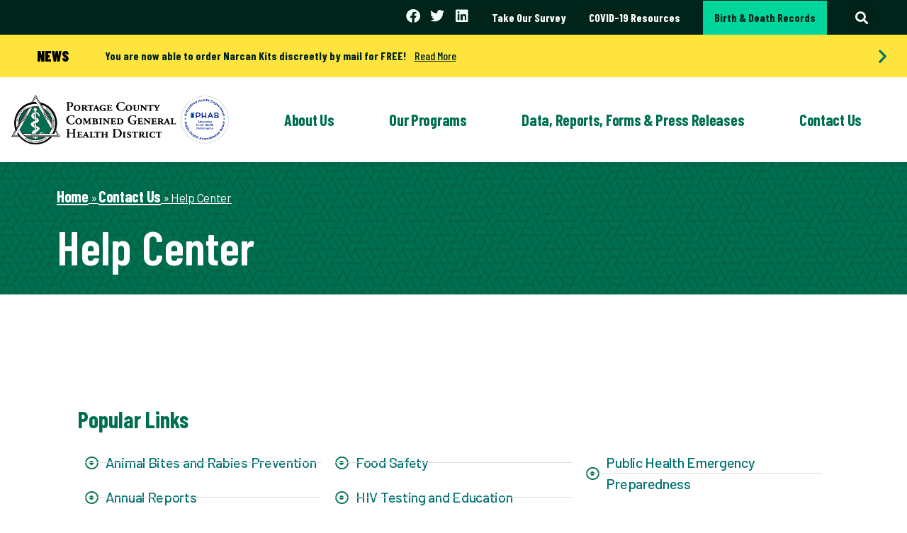

--- FILE ---
content_type: text/html; charset=UTF-8
request_url: https://portagehealth.net/contact-us/help-center/
body_size: 21787
content:
<!DOCTYPE html>
<html lang="en-US">
<head>
	<meta charset="UTF-8">
	<meta name="viewport" content="width=device-width, initial-scale=1.0, viewport-fit=cover" />		<meta name='robots' content='index, follow, max-image-preview:large, max-snippet:-1, max-video-preview:-1' />

	<!-- This site is optimized with the Yoast SEO plugin v26.5 - https://yoast.com/wordpress/plugins/seo/ -->
	<title>Help Center | Portage County Health District</title>
<link data-rocket-prefetch href="https://fonts.googleapis.com" rel="dns-prefetch">
<link data-rocket-prefetch href="https://www.googletagmanager.com" rel="dns-prefetch">
<link data-rocket-prefetch href="https://www.google-analytics.com" rel="dns-prefetch">
<link data-rocket-preload as="style" href="https://fonts.googleapis.com/css?family=Roboto%3A100%2C100italic%2C200%2C200italic%2C300%2C300italic%2C400%2C400italic%2C500%2C500italic%2C600%2C600italic%2C700%2C700italic%2C800%2C800italic%2C900%2C900italic%7CRoboto%20Slab%3A100%2C100italic%2C200%2C200italic%2C300%2C300italic%2C400%2C400italic%2C500%2C500italic%2C600%2C600italic%2C700%2C700italic%2C800%2C800italic%2C900%2C900italic%7CBarlow%3A100%2C100italic%2C200%2C200italic%2C300%2C300italic%2C400%2C400italic%2C500%2C500italic%2C600%2C600italic%2C700%2C700italic%2C800%2C800italic%2C900%2C900italic%7CBarlow%20Condensed%3A100%2C100italic%2C200%2C200italic%2C300%2C300italic%2C400%2C400italic%2C500%2C500italic%2C600%2C600italic%2C700%2C700italic%2C800%2C800italic%2C900%2C900italic&#038;display=swap" rel="preload">
<link href="https://fonts.googleapis.com/css?family=Roboto%3A100%2C100italic%2C200%2C200italic%2C300%2C300italic%2C400%2C400italic%2C500%2C500italic%2C600%2C600italic%2C700%2C700italic%2C800%2C800italic%2C900%2C900italic%7CRoboto%20Slab%3A100%2C100italic%2C200%2C200italic%2C300%2C300italic%2C400%2C400italic%2C500%2C500italic%2C600%2C600italic%2C700%2C700italic%2C800%2C800italic%2C900%2C900italic%7CBarlow%3A100%2C100italic%2C200%2C200italic%2C300%2C300italic%2C400%2C400italic%2C500%2C500italic%2C600%2C600italic%2C700%2C700italic%2C800%2C800italic%2C900%2C900italic%7CBarlow%20Condensed%3A100%2C100italic%2C200%2C200italic%2C300%2C300italic%2C400%2C400italic%2C500%2C500italic%2C600%2C600italic%2C700%2C700italic%2C800%2C800italic%2C900%2C900italic&#038;display=swap" media="print" onload="this.media=&#039;all&#039;" rel="stylesheet">
<noscript><link rel="stylesheet" href="https://fonts.googleapis.com/css?family=Roboto%3A100%2C100italic%2C200%2C200italic%2C300%2C300italic%2C400%2C400italic%2C500%2C500italic%2C600%2C600italic%2C700%2C700italic%2C800%2C800italic%2C900%2C900italic%7CRoboto%20Slab%3A100%2C100italic%2C200%2C200italic%2C300%2C300italic%2C400%2C400italic%2C500%2C500italic%2C600%2C600italic%2C700%2C700italic%2C800%2C800italic%2C900%2C900italic%7CBarlow%3A100%2C100italic%2C200%2C200italic%2C300%2C300italic%2C400%2C400italic%2C500%2C500italic%2C600%2C600italic%2C700%2C700italic%2C800%2C800italic%2C900%2C900italic%7CBarlow%20Condensed%3A100%2C100italic%2C200%2C200italic%2C300%2C300italic%2C400%2C400italic%2C500%2C500italic%2C600%2C600italic%2C700%2C700italic%2C800%2C800italic%2C900%2C900italic&#038;display=swap"></noscript><link rel="preload" data-rocket-preload as="image" href="https://portagehealth.net/wp-content/uploads/2022/08/patterngreen.jpg" fetchpriority="high">
	<meta name="description" content="Please refer to the Portage County Combined General Health District help center to find what you need, or contact us for assistance." />
	<link rel="canonical" href="https://portagehealth.net/contact-us/help-center/" />
	<meta property="og:locale" content="en_US" />
	<meta property="og:type" content="article" />
	<meta property="og:title" content="Help Center | Portage County Health District" />
	<meta property="og:description" content="Please refer to the Portage County Combined General Health District help center to find what you need, or contact us for assistance." />
	<meta property="og:url" content="https://portagehealth.net/contact-us/help-center/" />
	<meta property="og:site_name" content="Portage County Health District" />
	<meta property="article:modified_time" content="2023-11-30T14:36:38+00:00" />
	<meta name="twitter:card" content="summary_large_image" />
	<meta name="twitter:label1" content="Est. reading time" />
	<meta name="twitter:data1" content="1 minute" />
	<script type="application/ld+json" class="yoast-schema-graph">{"@context":"https://schema.org","@graph":[{"@type":"WebPage","@id":"https://portagehealth.net/contact-us/help-center/","url":"https://portagehealth.net/contact-us/help-center/","name":"Help Center | Portage County Health District","isPartOf":{"@id":"http://portagehealth.net/#website"},"datePublished":"2023-02-10T10:45:26+00:00","dateModified":"2023-11-30T14:36:38+00:00","description":"Please refer to the Portage County Combined General Health District help center to find what you need, or contact us for assistance.","breadcrumb":{"@id":"https://portagehealth.net/contact-us/help-center/#breadcrumb"},"inLanguage":"en-US","potentialAction":[{"@type":"ReadAction","target":["https://portagehealth.net/contact-us/help-center/"]}]},{"@type":"BreadcrumbList","@id":"https://portagehealth.net/contact-us/help-center/#breadcrumb","itemListElement":[{"@type":"ListItem","position":1,"name":"Home","item":"https://portagehealth.net/"},{"@type":"ListItem","position":2,"name":"Contact Us","item":"https://portagehealth.net/contact-us/"},{"@type":"ListItem","position":3,"name":"Help Center"}]},{"@type":"WebSite","@id":"http://portagehealth.net/#website","url":"http://portagehealth.net/","name":"Portage County Health District","description":"","publisher":{"@id":"http://portagehealth.net/#organization"},"potentialAction":[{"@type":"SearchAction","target":{"@type":"EntryPoint","urlTemplate":"http://portagehealth.net/?s={search_term_string}"},"query-input":{"@type":"PropertyValueSpecification","valueRequired":true,"valueName":"search_term_string"}}],"inLanguage":"en-US"},{"@type":"Organization","@id":"http://portagehealth.net/#organization","name":"Portage County Health District","url":"http://portagehealth.net/","logo":{"@type":"ImageObject","inLanguage":"en-US","@id":"http://portagehealth.net/#/schema/logo/image/","url":"https://portagehealth.net/wp-content/uploads/2022/08/pchd-logo-2025.png","contentUrl":"https://portagehealth.net/wp-content/uploads/2022/08/pchd-logo-2025.png","width":580,"height":133,"caption":"Portage County Health District"},"image":{"@id":"http://portagehealth.net/#/schema/logo/image/"}}]}</script>
	<!-- / Yoast SEO plugin. -->


<link href='https://fonts.gstatic.com' crossorigin rel='preconnect' />
<link rel="alternate" type="application/rss+xml" title="Portage County Health District &raquo; Feed" href="https://portagehealth.net/feed/" />
<link rel="alternate" type="application/rss+xml" title="Portage County Health District &raquo; Comments Feed" href="https://portagehealth.net/comments/feed/" />
<link rel="alternate" title="oEmbed (JSON)" type="application/json+oembed" href="https://portagehealth.net/wp-json/oembed/1.0/embed?url=https%3A%2F%2Fportagehealth.net%2Fcontact-us%2Fhelp-center%2F" />
<link rel="alternate" title="oEmbed (XML)" type="text/xml+oembed" href="https://portagehealth.net/wp-json/oembed/1.0/embed?url=https%3A%2F%2Fportagehealth.net%2Fcontact-us%2Fhelp-center%2F&#038;format=xml" />
<style id='wp-img-auto-sizes-contain-inline-css'>
img:is([sizes=auto i],[sizes^="auto," i]){contain-intrinsic-size:3000px 1500px}
/*# sourceURL=wp-img-auto-sizes-contain-inline-css */
</style>
<style id='wp-emoji-styles-inline-css'>

	img.wp-smiley, img.emoji {
		display: inline !important;
		border: none !important;
		box-shadow: none !important;
		height: 1em !important;
		width: 1em !important;
		margin: 0 0.07em !important;
		vertical-align: -0.1em !important;
		background: none !important;
		padding: 0 !important;
	}
/*# sourceURL=wp-emoji-styles-inline-css */
</style>
<style id='classic-theme-styles-inline-css'>
/*! This file is auto-generated */
.wp-block-button__link{color:#fff;background-color:#32373c;border-radius:9999px;box-shadow:none;text-decoration:none;padding:calc(.667em + 2px) calc(1.333em + 2px);font-size:1.125em}.wp-block-file__button{background:#32373c;color:#fff;text-decoration:none}
/*# sourceURL=/wp-includes/css/classic-themes.min.css */
</style>
<style id='global-styles-inline-css'>
:root{--wp--preset--aspect-ratio--square: 1;--wp--preset--aspect-ratio--4-3: 4/3;--wp--preset--aspect-ratio--3-4: 3/4;--wp--preset--aspect-ratio--3-2: 3/2;--wp--preset--aspect-ratio--2-3: 2/3;--wp--preset--aspect-ratio--16-9: 16/9;--wp--preset--aspect-ratio--9-16: 9/16;--wp--preset--color--black: #000000;--wp--preset--color--cyan-bluish-gray: #abb8c3;--wp--preset--color--white: #ffffff;--wp--preset--color--pale-pink: #f78da7;--wp--preset--color--vivid-red: #cf2e2e;--wp--preset--color--luminous-vivid-orange: #ff6900;--wp--preset--color--luminous-vivid-amber: #fcb900;--wp--preset--color--light-green-cyan: #7bdcb5;--wp--preset--color--vivid-green-cyan: #00d084;--wp--preset--color--pale-cyan-blue: #8ed1fc;--wp--preset--color--vivid-cyan-blue: #0693e3;--wp--preset--color--vivid-purple: #9b51e0;--wp--preset--color--accent: #cd2653;--wp--preset--color--primary: #000000;--wp--preset--color--secondary: #6d6d6d;--wp--preset--color--subtle-background: #dcd7ca;--wp--preset--color--background: #f5efe0;--wp--preset--gradient--vivid-cyan-blue-to-vivid-purple: linear-gradient(135deg,rgb(6,147,227) 0%,rgb(155,81,224) 100%);--wp--preset--gradient--light-green-cyan-to-vivid-green-cyan: linear-gradient(135deg,rgb(122,220,180) 0%,rgb(0,208,130) 100%);--wp--preset--gradient--luminous-vivid-amber-to-luminous-vivid-orange: linear-gradient(135deg,rgb(252,185,0) 0%,rgb(255,105,0) 100%);--wp--preset--gradient--luminous-vivid-orange-to-vivid-red: linear-gradient(135deg,rgb(255,105,0) 0%,rgb(207,46,46) 100%);--wp--preset--gradient--very-light-gray-to-cyan-bluish-gray: linear-gradient(135deg,rgb(238,238,238) 0%,rgb(169,184,195) 100%);--wp--preset--gradient--cool-to-warm-spectrum: linear-gradient(135deg,rgb(74,234,220) 0%,rgb(151,120,209) 20%,rgb(207,42,186) 40%,rgb(238,44,130) 60%,rgb(251,105,98) 80%,rgb(254,248,76) 100%);--wp--preset--gradient--blush-light-purple: linear-gradient(135deg,rgb(255,206,236) 0%,rgb(152,150,240) 100%);--wp--preset--gradient--blush-bordeaux: linear-gradient(135deg,rgb(254,205,165) 0%,rgb(254,45,45) 50%,rgb(107,0,62) 100%);--wp--preset--gradient--luminous-dusk: linear-gradient(135deg,rgb(255,203,112) 0%,rgb(199,81,192) 50%,rgb(65,88,208) 100%);--wp--preset--gradient--pale-ocean: linear-gradient(135deg,rgb(255,245,203) 0%,rgb(182,227,212) 50%,rgb(51,167,181) 100%);--wp--preset--gradient--electric-grass: linear-gradient(135deg,rgb(202,248,128) 0%,rgb(113,206,126) 100%);--wp--preset--gradient--midnight: linear-gradient(135deg,rgb(2,3,129) 0%,rgb(40,116,252) 100%);--wp--preset--font-size--small: 18px;--wp--preset--font-size--medium: 20px;--wp--preset--font-size--large: 26.25px;--wp--preset--font-size--x-large: 42px;--wp--preset--font-size--normal: 21px;--wp--preset--font-size--larger: 32px;--wp--preset--spacing--20: 0.44rem;--wp--preset--spacing--30: 0.67rem;--wp--preset--spacing--40: 1rem;--wp--preset--spacing--50: 1.5rem;--wp--preset--spacing--60: 2.25rem;--wp--preset--spacing--70: 3.38rem;--wp--preset--spacing--80: 5.06rem;--wp--preset--shadow--natural: 6px 6px 9px rgba(0, 0, 0, 0.2);--wp--preset--shadow--deep: 12px 12px 50px rgba(0, 0, 0, 0.4);--wp--preset--shadow--sharp: 6px 6px 0px rgba(0, 0, 0, 0.2);--wp--preset--shadow--outlined: 6px 6px 0px -3px rgb(255, 255, 255), 6px 6px rgb(0, 0, 0);--wp--preset--shadow--crisp: 6px 6px 0px rgb(0, 0, 0);}:where(.is-layout-flex){gap: 0.5em;}:where(.is-layout-grid){gap: 0.5em;}body .is-layout-flex{display: flex;}.is-layout-flex{flex-wrap: wrap;align-items: center;}.is-layout-flex > :is(*, div){margin: 0;}body .is-layout-grid{display: grid;}.is-layout-grid > :is(*, div){margin: 0;}:where(.wp-block-columns.is-layout-flex){gap: 2em;}:where(.wp-block-columns.is-layout-grid){gap: 2em;}:where(.wp-block-post-template.is-layout-flex){gap: 1.25em;}:where(.wp-block-post-template.is-layout-grid){gap: 1.25em;}.has-black-color{color: var(--wp--preset--color--black) !important;}.has-cyan-bluish-gray-color{color: var(--wp--preset--color--cyan-bluish-gray) !important;}.has-white-color{color: var(--wp--preset--color--white) !important;}.has-pale-pink-color{color: var(--wp--preset--color--pale-pink) !important;}.has-vivid-red-color{color: var(--wp--preset--color--vivid-red) !important;}.has-luminous-vivid-orange-color{color: var(--wp--preset--color--luminous-vivid-orange) !important;}.has-luminous-vivid-amber-color{color: var(--wp--preset--color--luminous-vivid-amber) !important;}.has-light-green-cyan-color{color: var(--wp--preset--color--light-green-cyan) !important;}.has-vivid-green-cyan-color{color: var(--wp--preset--color--vivid-green-cyan) !important;}.has-pale-cyan-blue-color{color: var(--wp--preset--color--pale-cyan-blue) !important;}.has-vivid-cyan-blue-color{color: var(--wp--preset--color--vivid-cyan-blue) !important;}.has-vivid-purple-color{color: var(--wp--preset--color--vivid-purple) !important;}.has-black-background-color{background-color: var(--wp--preset--color--black) !important;}.has-cyan-bluish-gray-background-color{background-color: var(--wp--preset--color--cyan-bluish-gray) !important;}.has-white-background-color{background-color: var(--wp--preset--color--white) !important;}.has-pale-pink-background-color{background-color: var(--wp--preset--color--pale-pink) !important;}.has-vivid-red-background-color{background-color: var(--wp--preset--color--vivid-red) !important;}.has-luminous-vivid-orange-background-color{background-color: var(--wp--preset--color--luminous-vivid-orange) !important;}.has-luminous-vivid-amber-background-color{background-color: var(--wp--preset--color--luminous-vivid-amber) !important;}.has-light-green-cyan-background-color{background-color: var(--wp--preset--color--light-green-cyan) !important;}.has-vivid-green-cyan-background-color{background-color: var(--wp--preset--color--vivid-green-cyan) !important;}.has-pale-cyan-blue-background-color{background-color: var(--wp--preset--color--pale-cyan-blue) !important;}.has-vivid-cyan-blue-background-color{background-color: var(--wp--preset--color--vivid-cyan-blue) !important;}.has-vivid-purple-background-color{background-color: var(--wp--preset--color--vivid-purple) !important;}.has-black-border-color{border-color: var(--wp--preset--color--black) !important;}.has-cyan-bluish-gray-border-color{border-color: var(--wp--preset--color--cyan-bluish-gray) !important;}.has-white-border-color{border-color: var(--wp--preset--color--white) !important;}.has-pale-pink-border-color{border-color: var(--wp--preset--color--pale-pink) !important;}.has-vivid-red-border-color{border-color: var(--wp--preset--color--vivid-red) !important;}.has-luminous-vivid-orange-border-color{border-color: var(--wp--preset--color--luminous-vivid-orange) !important;}.has-luminous-vivid-amber-border-color{border-color: var(--wp--preset--color--luminous-vivid-amber) !important;}.has-light-green-cyan-border-color{border-color: var(--wp--preset--color--light-green-cyan) !important;}.has-vivid-green-cyan-border-color{border-color: var(--wp--preset--color--vivid-green-cyan) !important;}.has-pale-cyan-blue-border-color{border-color: var(--wp--preset--color--pale-cyan-blue) !important;}.has-vivid-cyan-blue-border-color{border-color: var(--wp--preset--color--vivid-cyan-blue) !important;}.has-vivid-purple-border-color{border-color: var(--wp--preset--color--vivid-purple) !important;}.has-vivid-cyan-blue-to-vivid-purple-gradient-background{background: var(--wp--preset--gradient--vivid-cyan-blue-to-vivid-purple) !important;}.has-light-green-cyan-to-vivid-green-cyan-gradient-background{background: var(--wp--preset--gradient--light-green-cyan-to-vivid-green-cyan) !important;}.has-luminous-vivid-amber-to-luminous-vivid-orange-gradient-background{background: var(--wp--preset--gradient--luminous-vivid-amber-to-luminous-vivid-orange) !important;}.has-luminous-vivid-orange-to-vivid-red-gradient-background{background: var(--wp--preset--gradient--luminous-vivid-orange-to-vivid-red) !important;}.has-very-light-gray-to-cyan-bluish-gray-gradient-background{background: var(--wp--preset--gradient--very-light-gray-to-cyan-bluish-gray) !important;}.has-cool-to-warm-spectrum-gradient-background{background: var(--wp--preset--gradient--cool-to-warm-spectrum) !important;}.has-blush-light-purple-gradient-background{background: var(--wp--preset--gradient--blush-light-purple) !important;}.has-blush-bordeaux-gradient-background{background: var(--wp--preset--gradient--blush-bordeaux) !important;}.has-luminous-dusk-gradient-background{background: var(--wp--preset--gradient--luminous-dusk) !important;}.has-pale-ocean-gradient-background{background: var(--wp--preset--gradient--pale-ocean) !important;}.has-electric-grass-gradient-background{background: var(--wp--preset--gradient--electric-grass) !important;}.has-midnight-gradient-background{background: var(--wp--preset--gradient--midnight) !important;}.has-small-font-size{font-size: var(--wp--preset--font-size--small) !important;}.has-medium-font-size{font-size: var(--wp--preset--font-size--medium) !important;}.has-large-font-size{font-size: var(--wp--preset--font-size--large) !important;}.has-x-large-font-size{font-size: var(--wp--preset--font-size--x-large) !important;}
:where(.wp-block-post-template.is-layout-flex){gap: 1.25em;}:where(.wp-block-post-template.is-layout-grid){gap: 1.25em;}
:where(.wp-block-term-template.is-layout-flex){gap: 1.25em;}:where(.wp-block-term-template.is-layout-grid){gap: 1.25em;}
:where(.wp-block-columns.is-layout-flex){gap: 2em;}:where(.wp-block-columns.is-layout-grid){gap: 2em;}
:root :where(.wp-block-pullquote){font-size: 1.5em;line-height: 1.6;}
/*# sourceURL=global-styles-inline-css */
</style>
<link data-minify="1" rel='stylesheet' id='twentytwenty-style-css' href='https://portagehealth.net/wp-content/cache/min/1/wp-content/themes/twentytwenty/style.css?ver=1769113319' media='all' />
<style id='twentytwenty-style-inline-css'>
.color-accent,.color-accent-hover:hover,.color-accent-hover:focus,:root .has-accent-color,.has-drop-cap:not(:focus):first-letter,.wp-block-button.is-style-outline,a { color: #cd2653; }blockquote,.border-color-accent,.border-color-accent-hover:hover,.border-color-accent-hover:focus { border-color: #cd2653; }button,.button,.faux-button,.wp-block-button__link,.wp-block-file .wp-block-file__button,input[type="button"],input[type="reset"],input[type="submit"],.bg-accent,.bg-accent-hover:hover,.bg-accent-hover:focus,:root .has-accent-background-color,.comment-reply-link { background-color: #cd2653; }.fill-children-accent,.fill-children-accent * { fill: #cd2653; }body,.entry-title a,:root .has-primary-color { color: #000000; }:root .has-primary-background-color { background-color: #000000; }cite,figcaption,.wp-caption-text,.post-meta,.entry-content .wp-block-archives li,.entry-content .wp-block-categories li,.entry-content .wp-block-latest-posts li,.wp-block-latest-comments__comment-date,.wp-block-latest-posts__post-date,.wp-block-embed figcaption,.wp-block-image figcaption,.wp-block-pullquote cite,.comment-metadata,.comment-respond .comment-notes,.comment-respond .logged-in-as,.pagination .dots,.entry-content hr:not(.has-background),hr.styled-separator,:root .has-secondary-color { color: #6d6d6d; }:root .has-secondary-background-color { background-color: #6d6d6d; }pre,fieldset,input,textarea,table,table *,hr { border-color: #dcd7ca; }caption,code,code,kbd,samp,.wp-block-table.is-style-stripes tbody tr:nth-child(odd),:root .has-subtle-background-background-color { background-color: #dcd7ca; }.wp-block-table.is-style-stripes { border-bottom-color: #dcd7ca; }.wp-block-latest-posts.is-grid li { border-top-color: #dcd7ca; }:root .has-subtle-background-color { color: #dcd7ca; }body:not(.overlay-header) .primary-menu > li > a,body:not(.overlay-header) .primary-menu > li > .icon,.modal-menu a,.footer-menu a, .footer-widgets a:where(:not(.wp-block-button__link)),#site-footer .wp-block-button.is-style-outline,.wp-block-pullquote:before,.singular:not(.overlay-header) .entry-header a,.archive-header a,.header-footer-group .color-accent,.header-footer-group .color-accent-hover:hover { color: #cd2653; }.social-icons a,#site-footer button:not(.toggle),#site-footer .button,#site-footer .faux-button,#site-footer .wp-block-button__link,#site-footer .wp-block-file__button,#site-footer input[type="button"],#site-footer input[type="reset"],#site-footer input[type="submit"] { background-color: #cd2653; }.header-footer-group,body:not(.overlay-header) #site-header .toggle,.menu-modal .toggle { color: #000000; }body:not(.overlay-header) .primary-menu ul { background-color: #000000; }body:not(.overlay-header) .primary-menu > li > ul:after { border-bottom-color: #000000; }body:not(.overlay-header) .primary-menu ul ul:after { border-left-color: #000000; }.site-description,body:not(.overlay-header) .toggle-inner .toggle-text,.widget .post-date,.widget .rss-date,.widget_archive li,.widget_categories li,.widget cite,.widget_pages li,.widget_meta li,.widget_nav_menu li,.powered-by-wordpress,.footer-credits .privacy-policy,.to-the-top,.singular .entry-header .post-meta,.singular:not(.overlay-header) .entry-header .post-meta a { color: #6d6d6d; }.header-footer-group pre,.header-footer-group fieldset,.header-footer-group input,.header-footer-group textarea,.header-footer-group table,.header-footer-group table *,.footer-nav-widgets-wrapper,#site-footer,.menu-modal nav *,.footer-widgets-outer-wrapper,.footer-top { border-color: #dcd7ca; }.header-footer-group table caption,body:not(.overlay-header) .header-inner .toggle-wrapper::before { background-color: #dcd7ca; }
/*# sourceURL=twentytwenty-style-inline-css */
</style>
<link data-minify="1" rel='stylesheet' id='twentytwenty-fonts-css' href='https://portagehealth.net/wp-content/cache/min/1/wp-content/themes/twentytwenty/assets/css/font-inter.css?ver=1769113319' media='all' />
<link rel='stylesheet' id='twentytwenty-print-style-css' href='https://portagehealth.net/wp-content/themes/twentytwenty/print.css?ver=3.0' media='print' />
<link rel='stylesheet' id='elementor-frontend-css' href='https://portagehealth.net/wp-content/plugins/elementor/assets/css/frontend.min.css?ver=3.33.4' media='all' />
<link rel='stylesheet' id='eael-general-css' href='https://portagehealth.net/wp-content/plugins/essential-addons-for-elementor-lite/assets/front-end/css/view/general.min.css?ver=6.5.3' media='all' />
<link data-minify="1" rel='stylesheet' id='eael-71-css' href='https://portagehealth.net/wp-content/cache/min/1/wp-content/uploads/essential-addons-elementor/eael-71.css?ver=1769113319' media='all' />
<link rel='stylesheet' id='widget-heading-css' href='https://portagehealth.net/wp-content/plugins/elementor/assets/css/widget-heading.min.css?ver=3.33.4' media='all' />
<link rel='stylesheet' id='widget-social-icons-css' href='https://portagehealth.net/wp-content/plugins/elementor/assets/css/widget-social-icons.min.css?ver=3.33.4' media='all' />
<link rel='stylesheet' id='e-apple-webkit-css' href='https://portagehealth.net/wp-content/plugins/elementor/assets/css/conditionals/apple-webkit.min.css?ver=3.33.4' media='all' />
<link rel='stylesheet' id='widget-search-form-css' href='https://portagehealth.net/wp-content/plugins/elementor-pro/assets/css/widget-search-form.min.css?ver=3.33.2' media='all' />
<link rel='stylesheet' id='elementor-icons-shared-0-css' href='https://portagehealth.net/wp-content/plugins/elementor/assets/lib/font-awesome/css/fontawesome.min.css?ver=5.15.3' media='all' />
<link data-minify="1" rel='stylesheet' id='elementor-icons-fa-solid-css' href='https://portagehealth.net/wp-content/cache/min/1/wp-content/plugins/elementor/assets/lib/font-awesome/css/solid.min.css?ver=1769113319' media='all' />
<link data-minify="1" rel='stylesheet' id='swiper-css' href='https://portagehealth.net/wp-content/cache/min/1/wp-content/plugins/elementor/assets/lib/swiper/v8/css/swiper.min.css?ver=1769113319' media='all' />
<link rel='stylesheet' id='e-swiper-css' href='https://portagehealth.net/wp-content/plugins/elementor/assets/css/conditionals/e-swiper.min.css?ver=3.33.4' media='all' />
<link rel='stylesheet' id='widget-loop-common-css' href='https://portagehealth.net/wp-content/plugins/elementor-pro/assets/css/widget-loop-common.min.css?ver=3.33.2' media='all' />
<link rel='stylesheet' id='widget-loop-carousel-css' href='https://portagehealth.net/wp-content/plugins/elementor-pro/assets/css/widget-loop-carousel.min.css?ver=3.33.2' media='all' />
<link rel='stylesheet' id='widget-image-css' href='https://portagehealth.net/wp-content/plugins/elementor/assets/css/widget-image.min.css?ver=3.33.4' media='all' />
<link rel='stylesheet' id='widget-nav-menu-css' href='https://portagehealth.net/wp-content/plugins/elementor-pro/assets/css/widget-nav-menu.min.css?ver=3.33.2' media='all' />
<link rel='stylesheet' id='widget-icon-list-css' href='https://portagehealth.net/wp-content/plugins/elementor/assets/css/widget-icon-list.min.css?ver=3.33.4' media='all' />
<link rel='stylesheet' id='widget-breadcrumbs-css' href='https://portagehealth.net/wp-content/plugins/elementor-pro/assets/css/widget-breadcrumbs.min.css?ver=3.33.2' media='all' />
<link data-minify="1" rel='stylesheet' id='elementor-icons-css' href='https://portagehealth.net/wp-content/cache/min/1/wp-content/plugins/elementor/assets/lib/eicons/css/elementor-icons.min.css?ver=1769113319' media='all' />
<style id='elementor-icons-inline-css'>

		.elementor-add-new-section .elementor-add-templately-promo-button{
            background-color: #5d4fff;
            background-image: url(https://portagehealth.net/wp-content/plugins/essential-addons-for-elementor-lite/assets/admin/images/templately/logo-icon.svg);
            background-repeat: no-repeat;
            background-position: center center;
            position: relative;
        }
        
		.elementor-add-new-section .elementor-add-templately-promo-button > i{
            height: 12px;
        }
        
        body .elementor-add-new-section .elementor-add-section-area-button {
            margin-left: 0;
        }

		.elementor-add-new-section .elementor-add-templately-promo-button{
            background-color: #5d4fff;
            background-image: url(https://portagehealth.net/wp-content/plugins/essential-addons-for-elementor-lite/assets/admin/images/templately/logo-icon.svg);
            background-repeat: no-repeat;
            background-position: center center;
            position: relative;
        }
        
		.elementor-add-new-section .elementor-add-templately-promo-button > i{
            height: 12px;
        }
        
        body .elementor-add-new-section .elementor-add-section-area-button {
            margin-left: 0;
        }
/*# sourceURL=elementor-icons-inline-css */
</style>
<link rel='stylesheet' id='elementor-post-5-css' href='https://portagehealth.net/wp-content/uploads/elementor/css/post-5.css?ver=1769113212' media='all' />
<link rel='stylesheet' id='widget-spacer-css' href='https://portagehealth.net/wp-content/plugins/elementor/assets/css/widget-spacer.min.css?ver=3.33.4' media='all' />
<link rel='stylesheet' id='elementor-post-2360-css' href='https://portagehealth.net/wp-content/uploads/elementor/css/post-2360.css?ver=1769113522' media='all' />
<link rel='stylesheet' id='elementor-post-71-css' href='https://portagehealth.net/wp-content/uploads/elementor/css/post-71.css?ver=1769113213' media='all' />
<link rel='stylesheet' id='elementor-post-1527-css' href='https://portagehealth.net/wp-content/uploads/elementor/css/post-1527.css?ver=1769113213' media='all' />
<link rel='stylesheet' id='elementor-post-1495-css' href='https://portagehealth.net/wp-content/uploads/elementor/css/post-1495.css?ver=1769113318' media='all' />
<style id='rocket-lazyload-inline-css'>
.rll-youtube-player{position:relative;padding-bottom:56.23%;height:0;overflow:hidden;max-width:100%;}.rll-youtube-player:focus-within{outline: 2px solid currentColor;outline-offset: 5px;}.rll-youtube-player iframe{position:absolute;top:0;left:0;width:100%;height:100%;z-index:100;background:0 0}.rll-youtube-player img{bottom:0;display:block;left:0;margin:auto;max-width:100%;width:100%;position:absolute;right:0;top:0;border:none;height:auto;-webkit-transition:.4s all;-moz-transition:.4s all;transition:.4s all}.rll-youtube-player img:hover{-webkit-filter:brightness(75%)}.rll-youtube-player .play{height:100%;width:100%;left:0;top:0;position:absolute;background:url(https://portagehealth.net/wp-content/plugins/wp-rocket/assets/img/youtube.png) no-repeat center;background-color: transparent !important;cursor:pointer;border:none;}.wp-embed-responsive .wp-has-aspect-ratio .rll-youtube-player{position:absolute;padding-bottom:0;width:100%;height:100%;top:0;bottom:0;left:0;right:0}
/*# sourceURL=rocket-lazyload-inline-css */
</style>




<link data-minify="1" rel='stylesheet' id='elementor-icons-fa-regular-css' href='https://portagehealth.net/wp-content/cache/min/1/wp-content/plugins/elementor/assets/lib/font-awesome/css/regular.min.css?ver=1769113319' media='all' />
<link data-minify="1" rel='stylesheet' id='elementor-icons-fa-brands-css' href='https://portagehealth.net/wp-content/cache/min/1/wp-content/plugins/elementor/assets/lib/font-awesome/css/brands.min.css?ver=1769113319' media='all' />
<script src="https://portagehealth.net/wp-includes/js/jquery/jquery.min.js?ver=3.7.1" id="jquery-core-js"></script>
<script src="https://portagehealth.net/wp-includes/js/jquery/jquery-migrate.min.js?ver=3.4.1" id="jquery-migrate-js"></script>
<script data-minify="1" src="https://portagehealth.net/wp-content/cache/min/1/wp-content/themes/twentytwenty/assets/js/index.js?ver=1765220806" id="twentytwenty-js-js" defer data-wp-strategy="defer"></script>
<link rel="https://api.w.org/" href="https://portagehealth.net/wp-json/" /><link rel="alternate" title="JSON" type="application/json" href="https://portagehealth.net/wp-json/wp/v2/pages/2360" /><link rel="EditURI" type="application/rsd+xml" title="RSD" href="https://portagehealth.net/xmlrpc.php?rsd" />
<meta name="generator" content="WordPress 6.9" />
<link rel='shortlink' href='https://portagehealth.net/?p=2360' />
<script>
document.documentElement.className = document.documentElement.className.replace( 'no-js', 'js' );
//# sourceURL=twentytwenty_no_js_class
</script>
<meta name="generator" content="Elementor 3.33.4; features: additional_custom_breakpoints; settings: css_print_method-external, google_font-enabled, font_display-auto">
<!-- Google Tag Manager -->
<script>(function(w,d,s,l,i){w[l]=w[l]||[];w[l].push({'gtm.start':
new Date().getTime(),event:'gtm.js'});var f=d.getElementsByTagName(s)[0],
j=d.createElement(s),dl=l!='dataLayer'?'&l='+l:'';j.async=true;j.src=
'https://www.googletagmanager.com/gtm.js?id='+i+dl;f.parentNode.insertBefore(j,f);
})(window,document,'script','dataLayer','GTM-MGBJDD2');</script>
<!-- End Google Tag Manager -->
<script type="application/ld+json">
{
  "@context": "http://schema.org",
  "@type": "LocalBusiness",
  "image": "http://portagehealth.net/wp-content/uploads/2022/08/pchd-logo1.png",
  "telephone": "(330) 296-9919",
  "address": {
    "@type": "PostalAddress",
    "streetAddress": "999 East Main Street",
    "addressLocality": "Ravenna",
    "addressRegion": "Ohio",
    "postalCode": "44266"
  },
  "openingHoursSpecification": {
    "@type": "OpeningHoursSpecification",
    "dayOfWeek": {
      "@type": "DayOfWeek",
      "name": "Monday-Friday"
    },
    "opens": "Please insert valid ISO 8601 date/time here. Examples: 2015-07-27 or 2015-07-27T15:30",
    "closes": "Please insert valid ISO 8601 date/time here. Examples: 2015-07-27 or 2015-07-27T15:30"
  }
}
</script>
			<style>
				.e-con.e-parent:nth-of-type(n+4):not(.e-lazyloaded):not(.e-no-lazyload),
				.e-con.e-parent:nth-of-type(n+4):not(.e-lazyloaded):not(.e-no-lazyload) * {
					background-image: none !important;
				}
				@media screen and (max-height: 1024px) {
					.e-con.e-parent:nth-of-type(n+3):not(.e-lazyloaded):not(.e-no-lazyload),
					.e-con.e-parent:nth-of-type(n+3):not(.e-lazyloaded):not(.e-no-lazyload) * {
						background-image: none !important;
					}
				}
				@media screen and (max-height: 640px) {
					.e-con.e-parent:nth-of-type(n+2):not(.e-lazyloaded):not(.e-no-lazyload),
					.e-con.e-parent:nth-of-type(n+2):not(.e-lazyloaded):not(.e-no-lazyload) * {
						background-image: none !important;
					}
				}
			</style>
			<link rel="icon" href="https://portagehealth.net/wp-content/uploads/2023/05/cropped-pchd-favicon-32x32.png" sizes="32x32" />
<link rel="icon" href="https://portagehealth.net/wp-content/uploads/2023/05/cropped-pchd-favicon-192x192.png" sizes="192x192" />
<link rel="apple-touch-icon" href="https://portagehealth.net/wp-content/uploads/2023/05/cropped-pchd-favicon-180x180.png" />
<meta name="msapplication-TileImage" content="https://portagehealth.net/wp-content/uploads/2023/05/cropped-pchd-favicon-270x270.png" />
<noscript><style id="rocket-lazyload-nojs-css">.rll-youtube-player, [data-lazy-src]{display:none !important;}</style></noscript><meta name="generator" content="WP Rocket 3.20.1.2" data-wpr-features="wpr_minify_js wpr_lazyload_images wpr_lazyload_iframes wpr_preconnect_external_domains wpr_oci wpr_minify_css wpr_preload_links wpr_desktop" /></head>
<body class="wp-singular page-template-default page page-id-2360 page-child parent-pageid-2057 wp-custom-logo wp-embed-responsive wp-theme-twentytwenty singular enable-search-modal missing-post-thumbnail has-no-pagination not-showing-comments show-avatars footer-top-visible elementor-default elementor-template-full-width elementor-kit-5 elementor-page elementor-page-2360 elementor-page-1495">
<a class="skip-link screen-reader-text" href="#site-content">Skip to the content</a><!-- Google Tag Manager (noscript) -->
<noscript><iframe src="https://www.googletagmanager.com/ns.html?id=GTM-MGBJDD2"
height="0" width="0" style="display:none;visibility:hidden"></iframe></noscript>
<!-- End Google Tag Manager (noscript) -->
		<header  data-elementor-type="header" data-elementor-id="71" class="elementor elementor-71 elementor-location-header" data-elementor-post-type="elementor_library">
					<section data-particle_enable="false" data-particle-mobile-disabled="false" class="elementor-section elementor-top-section elementor-element elementor-element-ecf0364 elementor-section-full_width elementor-hidden-desktop elementor-section-height-default elementor-section-height-default" data-id="ecf0364" data-element_type="section" data-settings="{&quot;background_background&quot;:&quot;classic&quot;}">
						<div  class="elementor-container elementor-column-gap-default">
					<header class="elementor-column elementor-col-100 elementor-top-column elementor-element elementor-element-91f248c" data-id="91f248c" data-element_type="column">
			<div class="elementor-widget-wrap elementor-element-populated">
						<div class="elementor-element elementor-element-e8b4c13 elementor-widget__width-auto elementor-widget-mobile__width-inherit elementor-widget elementor-widget-heading" data-id="e8b4c13" data-element_type="widget" data-widget_type="heading.default">
				<div class="elementor-widget-container">
					<h2 class="elementor-heading-title elementor-size-default"><a href="https://portagehealth.net/data-reports-and-forms/birth-and-death-records/">Birth &amp; Death Records</a></h2>				</div>
				</div>
					</div>
		</header>
					</div>
		</section>
				<section data-particle_enable="false" data-particle-mobile-disabled="false" class="elementor-section elementor-top-section elementor-element elementor-element-4e3bd8e elementor-section-full_width elementor-section-height-default elementor-section-height-default" data-id="4e3bd8e" data-element_type="section" data-settings="{&quot;background_background&quot;:&quot;classic&quot;}">
						<div  class="elementor-container elementor-column-gap-default">
					<header class="elementor-column elementor-col-100 elementor-top-column elementor-element elementor-element-2711a2e" data-id="2711a2e" data-element_type="column">
			<div class="elementor-widget-wrap elementor-element-populated">
						<div class="elementor-element elementor-element-c60d0f5 elementor-shape-circle e-grid-align-left elementor-widget__width-auto elementor-widget-mobile__width-auto elementor-grid-0 elementor-widget elementor-widget-social-icons" data-id="c60d0f5" data-element_type="widget" data-widget_type="social-icons.default">
				<div class="elementor-widget-container">
							<div class="elementor-social-icons-wrapper elementor-grid" role="list">
							<span class="elementor-grid-item" role="listitem">
					<a class="elementor-icon elementor-social-icon elementor-social-icon-facebook elementor-repeater-item-2a75448" href="https://www.facebook.com/PortageCountyHealthDept/%20" target="_blank">
						<span class="elementor-screen-only">Facebook</span>
						<i aria-hidden="true" class="fab fa-facebook"></i>					</a>
				</span>
							<span class="elementor-grid-item" role="listitem">
					<a class="elementor-icon elementor-social-icon elementor-social-icon-twitter elementor-repeater-item-052add9" href="https://twitter.com/PortageCoHealth%20" target="_blank">
						<span class="elementor-screen-only">Twitter</span>
						<i aria-hidden="true" class="fab fa-twitter"></i>					</a>
				</span>
							<span class="elementor-grid-item" role="listitem">
					<a class="elementor-icon elementor-social-icon elementor-social-icon-linkedin elementor-repeater-item-a9783b0" href="https://www.linkedin.com/company/portage-county-combined-general-health-district/%20" target="_blank">
						<span class="elementor-screen-only">Linkedin</span>
						<i aria-hidden="true" class="fab fa-linkedin"></i>					</a>
				</span>
					</div>
						</div>
				</div>
				<div class="elementor-element elementor-element-273cb18 elementor-widget__width-auto elementor-widget-mobile__width-auto elementor-widget elementor-widget-heading" data-id="273cb18" data-element_type="widget" data-widget_type="heading.default">
				<div class="elementor-widget-container">
					<h2 class="elementor-heading-title elementor-size-default"><a href="https://www.surveymonkey.com/r/QVLTNKR" target="_blank">Take Our Survey</a></h2>				</div>
				</div>
				<div class="elementor-element elementor-element-1e1225f elementor-widget__width-auto elementor-widget elementor-widget-heading" data-id="1e1225f" data-element_type="widget" data-widget_type="heading.default">
				<div class="elementor-widget-container">
					<h2 class="elementor-heading-title elementor-size-default"><a href="https://portagehealth.net/covid-19/">COVID-19 Resources</a></h2>				</div>
				</div>
				<div class="elementor-element elementor-element-d5d1f3d elementor-widget__width-auto elementor-hidden-tablet elementor-hidden-mobile elementor-widget elementor-widget-heading" data-id="d5d1f3d" data-element_type="widget" data-widget_type="heading.default">
				<div class="elementor-widget-container">
					<h2 class="elementor-heading-title elementor-size-default"><a href="https://portagehealth.net/data-reports-and-forms/birth-and-death-records/">Birth &amp; Death Records</a></h2>				</div>
				</div>
				<div class="elementor-element elementor-element-1c11f1b elementor-search-form--skin-full_screen elementor-widget__width-auto elementor-widget elementor-widget-search-form" data-id="1c11f1b" data-element_type="widget" data-settings="{&quot;skin&quot;:&quot;full_screen&quot;}" data-widget_type="search-form.default">
				<div class="elementor-widget-container">
							<search role="search">
			<form class="elementor-search-form" action="https://portagehealth.net" method="get">
												<div class="elementor-search-form__toggle" role="button" tabindex="0" aria-label="Search">
					<i aria-hidden="true" class="fas fa-search"></i>				</div>
								<div class="elementor-search-form__container">
					<label class="elementor-screen-only" for="elementor-search-form-1c11f1b">Search</label>

					
					<input id="elementor-search-form-1c11f1b" placeholder="Search..." class="elementor-search-form__input" type="search" name="s" value="">
					
					
										<div class="dialog-lightbox-close-button dialog-close-button" role="button" tabindex="0" aria-label="Close this search box.">
						<i aria-hidden="true" class="eicon-close"></i>					</div>
									</div>
			</form>
		</search>
						</div>
				</div>
					</div>
		</header>
					</div>
		</section>
				<section data-particle_enable="false" data-particle-mobile-disabled="false" class="elementor-section elementor-top-section elementor-element elementor-element-47fad85 elementor-section-full_width elementor-section-content-middle dc-has-condition dc-condition-not_empty elementor-section-height-default elementor-section-height-default" data-id="47fad85" data-element_type="section" data-settings="{&quot;background_background&quot;:&quot;classic&quot;}">
						<div  class="elementor-container elementor-column-gap-default">
					<div class="elementor-column elementor-col-50 elementor-top-column elementor-element elementor-element-5d3e5b8" data-id="5d3e5b8" data-element_type="column" data-settings="{&quot;background_background&quot;:&quot;classic&quot;}">
			<div class="elementor-widget-wrap elementor-element-populated">
						<div class="elementor-element elementor-element-a3d5037 elementor-widget elementor-widget-heading" data-id="a3d5037" data-element_type="widget" data-widget_type="heading.default">
				<div class="elementor-widget-container">
					<h2 class="elementor-heading-title elementor-size-default">NEWS</h2>				</div>
				</div>
					</div>
		</div>
				<div class="elementor-column elementor-col-50 elementor-top-column elementor-element elementor-element-278b7bb" data-id="278b7bb" data-element_type="column" data-settings="{&quot;background_background&quot;:&quot;classic&quot;}">
			<div class="elementor-widget-wrap elementor-element-populated">
						<div class="elementor-element elementor-element-405fe90 elementor-arrows-position-inside elementor-widget elementor-widget-loop-carousel" data-id="405fe90" data-element_type="widget" data-settings="{&quot;template_id&quot;:&quot;7824&quot;,&quot;slides_to_show&quot;:&quot;1&quot;,&quot;_skin&quot;:&quot;post&quot;,&quot;slides_to_show_tablet&quot;:&quot;2&quot;,&quot;slides_to_show_mobile&quot;:&quot;1&quot;,&quot;slides_to_scroll&quot;:&quot;1&quot;,&quot;edit_handle_selector&quot;:&quot;.elementor-loop-container&quot;,&quot;autoplay&quot;:&quot;yes&quot;,&quot;autoplay_speed&quot;:5000,&quot;pause_on_hover&quot;:&quot;yes&quot;,&quot;pause_on_interaction&quot;:&quot;yes&quot;,&quot;infinite&quot;:&quot;yes&quot;,&quot;speed&quot;:500,&quot;offset_sides&quot;:&quot;none&quot;,&quot;arrows&quot;:&quot;yes&quot;,&quot;image_spacing_custom&quot;:{&quot;unit&quot;:&quot;px&quot;,&quot;size&quot;:10,&quot;sizes&quot;:[]},&quot;image_spacing_custom_tablet&quot;:{&quot;unit&quot;:&quot;px&quot;,&quot;size&quot;:&quot;&quot;,&quot;sizes&quot;:[]},&quot;image_spacing_custom_mobile&quot;:{&quot;unit&quot;:&quot;px&quot;,&quot;size&quot;:&quot;&quot;,&quot;sizes&quot;:[]}}" data-widget_type="loop-carousel.post">
				<div class="elementor-widget-container">
							<div class="swiper elementor-loop-container elementor-grid" role="list" dir="ltr">
				<div class="swiper-wrapper" aria-live="off">
		<style id="loop-7824">.elementor-7824 .elementor-element.elementor-element-c10ca9d{margin-top:0px;margin-bottom:0px;padding:0px 0px 0px 0px;}.elementor-7824 .elementor-element.elementor-element-2f34632{width:auto;max-width:auto;}.elementor-7824 .elementor-element.elementor-element-2f34632 > .elementor-widget-container{margin:0px 12px 0px 0px;}.elementor-7824 .elementor-element.elementor-element-2f34632 .elementor-heading-title{font-size:16px;color:var( --e-global-color-0027fee );}.elementor-7824 .elementor-element.elementor-element-e12a210{width:auto;max-width:auto;}.elementor-7824 .elementor-element.elementor-element-e12a210 .elementor-heading-title{font-size:16px;text-decoration:underline;color:var( --e-global-color-0027fee );}</style>		<div data-elementor-type="loop-item" data-elementor-id="7824" class="elementor elementor-7824 swiper-slide e-loop-item e-loop-item-12385 post-12385 news_item type-news_item status-publish hentry" data-elementor-post-type="elementor_library" role="group" aria-roledescription="slide" data-custom-edit-handle="1">
					<section data-particle_enable="false" data-particle-mobile-disabled="false" class="elementor-section elementor-top-section elementor-element elementor-element-c10ca9d elementor-section-boxed elementor-section-height-default elementor-section-height-default" data-id="c10ca9d" data-element_type="section">
						<div  class="elementor-container elementor-column-gap-default">
					<div class="elementor-column elementor-col-100 elementor-top-column elementor-element elementor-element-7b8a4b3" data-id="7b8a4b3" data-element_type="column">
			<div class="elementor-widget-wrap elementor-element-populated">
						<div class="elementor-element elementor-element-2f34632 elementor-widget__width-auto elementor-widget elementor-widget-heading" data-id="2f34632" data-element_type="widget" data-widget_type="heading.default">
				<div class="elementor-widget-container">
					<h2 class="elementor-heading-title elementor-size-default">You are now able to order Narcan Kits discreetly by mail for FREE!</h2>				</div>
				</div>
				<div class="elementor-element elementor-element-e12a210 elementor-widget__width-auto dc-has-condition dc-condition-empty elementor-widget elementor-widget-heading" data-id="e12a210" data-element_type="widget" data-widget_type="heading.default">
				<div class="elementor-widget-container">
					<h2 class="elementor-heading-title elementor-size-default"><a href="https://docs.google.com/forms/d/10LE_WuTj3U-Wej1t5La9Xls0hBG5XmW9A7cUUcPpwB8/viewform?ts=65119d03&#038;edit_requested=true" target="_blank">Read More</a></h2>				</div>
				</div>
					</div>
		</div>
					</div>
		</section>
				</div>
				<div data-elementor-type="loop-item" data-elementor-id="7824" class="elementor elementor-7824 swiper-slide e-loop-item e-loop-item-12136 post-12136 news_item type-news_item status-publish hentry" data-elementor-post-type="elementor_library" role="group" aria-roledescription="slide" data-custom-edit-handle="1">
					<section data-particle_enable="false" data-particle-mobile-disabled="false" class="elementor-section elementor-top-section elementor-element elementor-element-c10ca9d elementor-section-boxed elementor-section-height-default elementor-section-height-default" data-id="c10ca9d" data-element_type="section">
						<div  class="elementor-container elementor-column-gap-default">
					<div class="elementor-column elementor-col-100 elementor-top-column elementor-element elementor-element-7b8a4b3" data-id="7b8a4b3" data-element_type="column">
			<div class="elementor-widget-wrap elementor-element-populated">
						<div class="elementor-element elementor-element-2f34632 elementor-widget__width-auto elementor-widget elementor-widget-heading" data-id="2f34632" data-element_type="widget" data-widget_type="heading.default">
				<div class="elementor-widget-container">
					<h2 class="elementor-heading-title elementor-size-default">Measles cases have been reported in Ohio! </h2>				</div>
				</div>
				<div class="elementor-element elementor-element-e12a210 elementor-widget__width-auto dc-has-condition dc-condition-empty elementor-widget elementor-widget-heading" data-id="e12a210" data-element_type="widget" data-widget_type="heading.default">
				<div class="elementor-widget-container">
					<h2 class="elementor-heading-title elementor-size-default"><a href="https://portagehealth.net/measles/" target="_blank">Read More</a></h2>				</div>
				</div>
					</div>
		</div>
					</div>
		</section>
				</div>
				<div data-elementor-type="loop-item" data-elementor-id="7824" class="elementor elementor-7824 swiper-slide e-loop-item e-loop-item-11094 post-11094 news_item type-news_item status-publish hentry" data-elementor-post-type="elementor_library" role="group" aria-roledescription="slide" data-custom-edit-handle="1">
					<section data-particle_enable="false" data-particle-mobile-disabled="false" class="elementor-section elementor-top-section elementor-element elementor-element-c10ca9d elementor-section-boxed elementor-section-height-default elementor-section-height-default" data-id="c10ca9d" data-element_type="section">
						<div class="elementor-container elementor-column-gap-default">
					<div class="elementor-column elementor-col-100 elementor-top-column elementor-element elementor-element-7b8a4b3" data-id="7b8a4b3" data-element_type="column">
			<div class="elementor-widget-wrap elementor-element-populated">
						<div class="elementor-element elementor-element-2f34632 elementor-widget__width-auto elementor-widget elementor-widget-heading" data-id="2f34632" data-element_type="widget" data-widget_type="heading.default">
				<div class="elementor-widget-container">
					<h2 class="elementor-heading-title elementor-size-default">PCHD is now on YouTube! Check out our channel today!</h2>				</div>
				</div>
				<div class="elementor-element elementor-element-e12a210 elementor-widget__width-auto dc-has-condition dc-condition-empty elementor-widget elementor-widget-heading" data-id="e12a210" data-element_type="widget" data-widget_type="heading.default">
				<div class="elementor-widget-container">
					<h2 class="elementor-heading-title elementor-size-default"><a href="https://www.youtube.com/@PortageCountyHealthDistrict" target="_blank">Read More</a></h2>				</div>
				</div>
					</div>
		</div>
					</div>
		</section>
				</div>
				<div data-elementor-type="loop-item" data-elementor-id="7824" class="elementor elementor-7824 swiper-slide e-loop-item e-loop-item-10542 post-10542 news_item type-news_item status-publish hentry" data-elementor-post-type="elementor_library" role="group" aria-roledescription="slide" data-custom-edit-handle="1">
					<section data-particle_enable="false" data-particle-mobile-disabled="false" class="elementor-section elementor-top-section elementor-element elementor-element-c10ca9d elementor-section-boxed elementor-section-height-default elementor-section-height-default" data-id="c10ca9d" data-element_type="section">
						<div class="elementor-container elementor-column-gap-default">
					<div class="elementor-column elementor-col-100 elementor-top-column elementor-element elementor-element-7b8a4b3" data-id="7b8a4b3" data-element_type="column">
			<div class="elementor-widget-wrap elementor-element-populated">
						<div class="elementor-element elementor-element-2f34632 elementor-widget__width-auto elementor-widget elementor-widget-heading" data-id="2f34632" data-element_type="widget" data-widget_type="heading.default">
				<div class="elementor-widget-container">
					<h2 class="elementor-heading-title elementor-size-default">Did you know that FREE Emergency Response Courses are available to community members? </h2>				</div>
				</div>
				<div class="elementor-element elementor-element-e12a210 elementor-widget__width-auto dc-has-condition dc-condition-empty elementor-widget elementor-widget-heading" data-id="e12a210" data-element_type="widget" data-widget_type="heading.default">
				<div class="elementor-widget-container">
					<h2 class="elementor-heading-title elementor-size-default"><a href="https://portagehealth.net/our-programs/health-education-and-promotion/medical-reserve-corps/" target="_blank">Read More</a></h2>				</div>
				</div>
					</div>
		</div>
					</div>
		</section>
				</div>
				</div>
		</div>
					<div class="elementor-swiper-button elementor-swiper-button-prev" role="button" tabindex="0" aria-label="Previous">
							</div>
			<div class="elementor-swiper-button elementor-swiper-button-next" role="button" tabindex="0" aria-label="Next">
				<i aria-hidden="true" class="eicon-chevron-right"></i>			</div>
						</div>
				</div>
					</div>
		</div>
					</div>
		</section>
				<section  data-particle_enable="false" data-particle-mobile-disabled="false" class="elementor-section elementor-top-section elementor-element elementor-element-9d09fb1 elementor-section-full_width elementor-section-content-middle elementor-hidden-mobile elementor-section-height-default elementor-section-height-default" data-id="9d09fb1" data-element_type="section">
						<div  class="elementor-container elementor-column-gap-no">
					<nav class="elementor-column elementor-col-100 elementor-top-column elementor-element elementor-element-a001528" data-id="a001528" data-element_type="column">
			<div class="elementor-widget-wrap elementor-element-populated">
						<div class="elementor-element elementor-element-ff787e5 elementor-widget__width-auto elementor-widget elementor-widget-theme-site-logo elementor-widget-image" data-id="ff787e5" data-element_type="widget" data-widget_type="theme-site-logo.default">
				<div class="elementor-widget-container">
											<a href="https://portagehealth.net">
			<img fetchpriority="high" width="580" height="133" src="https://portagehealth.net/wp-content/uploads/2022/08/pchd-logo-2025.png" class="attachment-full size-full wp-image-11735" alt="Portage County Combined General Health District Logo" srcset="https://portagehealth.net/wp-content/uploads/2022/08/pchd-logo-2025.png 580w, https://portagehealth.net/wp-content/uploads/2022/08/pchd-logo-2025-300x69.png 300w" sizes="(max-width: 580px) 100vw, 580px" />				</a>
											</div>
				</div>
				<div class="elementor-element elementor-element-f6a87e0 elementor-widget__width-auto nav_item elementor-widget elementor-widget-heading" data-id="f6a87e0" data-element_type="widget" data-widget_type="heading.default">
				<div class="elementor-widget-container">
					<p class="elementor-heading-title elementor-size-default"><a href="https://portagehealth.net/about-us/">About Us</a></p>				</div>
				</div>
				<section data-particle_enable="false" data-particle-mobile-disabled="false" class="elementor-section elementor-inner-section elementor-element elementor-element-ce5eca2 elementor-section-full_width menu_content elementor-section-height-min-height elementor-section-height-default" data-id="ce5eca2" data-element_type="section" data-settings="{&quot;background_background&quot;:&quot;classic&quot;}">
						<div class="elementor-container elementor-column-gap-default">
					<div class="elementor-column elementor-col-16 elementor-inner-column elementor-element elementor-element-250f549" data-id="250f549" data-element_type="column">
			<div class="elementor-widget-wrap elementor-element-populated">
						<div class="elementor-element elementor-element-7399273 elementor-widget elementor-widget-heading" data-id="7399273" data-element_type="widget" data-widget_type="heading.default">
				<div class="elementor-widget-container">
					<p class="elementor-heading-title elementor-size-default"><a href="https://portagehealth.net/about-us/our-team/">Our Team</a></p>				</div>
				</div>
					</div>
		</div>
				<div class="elementor-column elementor-col-16 elementor-inner-column elementor-element elementor-element-f79692a" data-id="f79692a" data-element_type="column">
			<div class="elementor-widget-wrap elementor-element-populated">
						<div class="elementor-element elementor-element-185d846 elementor-widget elementor-widget-heading" data-id="185d846" data-element_type="widget" data-widget_type="heading.default">
				<div class="elementor-widget-container">
					<p class="elementor-heading-title elementor-size-default"><a href="https://portagehealth.net/about-us/strategic-planning-committee/">Strategic Plan</a></p>				</div>
				</div>
					</div>
		</div>
				<div class="elementor-column elementor-col-16 elementor-inner-column elementor-element elementor-element-01465bd" data-id="01465bd" data-element_type="column">
			<div class="elementor-widget-wrap elementor-element-populated">
						<div class="elementor-element elementor-element-e607b1f elementor-widget elementor-widget-heading" data-id="e607b1f" data-element_type="widget" data-widget_type="heading.default">
				<div class="elementor-widget-container">
					<p class="elementor-heading-title elementor-size-default"><a href="https://portagehealth.net/about-us/board-of-health/">Board of Health</a></p>				</div>
				</div>
					</div>
		</div>
				<div class="elementor-column elementor-col-16 elementor-inner-column elementor-element elementor-element-7314592" data-id="7314592" data-element_type="column">
			<div class="elementor-widget-wrap elementor-element-populated">
						<div class="elementor-element elementor-element-7c9c9bd elementor-widget elementor-widget-heading" data-id="7c9c9bd" data-element_type="widget" data-widget_type="heading.default">
				<div class="elementor-widget-container">
					<p class="elementor-heading-title elementor-size-default"><a href="https://portagehealth.net/about-us/public-health-accreditation/">Public Health Accreditation</a></p>				</div>
				</div>
					</div>
		</div>
				<div class="elementor-column elementor-col-16 elementor-inner-column elementor-element elementor-element-331c665" data-id="331c665" data-element_type="column">
			<div class="elementor-widget-wrap elementor-element-populated">
						<div class="elementor-element elementor-element-4dfca6b elementor-widget elementor-widget-heading" data-id="4dfca6b" data-element_type="widget" data-widget_type="heading.default">
				<div class="elementor-widget-container">
					<p class="elementor-heading-title elementor-size-default"><a href="https://portagehealth.net/about-us/quality-improvement/">Quality Improvement</a></p>				</div>
				</div>
					</div>
		</div>
				<div class="elementor-column elementor-col-16 elementor-inner-column elementor-element elementor-element-bde7276" data-id="bde7276" data-element_type="column">
			<div class="elementor-widget-wrap elementor-element-populated">
						<div class="elementor-element elementor-element-e50bea4 elementor-widget elementor-widget-heading" data-id="e50bea4" data-element_type="widget" data-widget_type="heading.default">
				<div class="elementor-widget-container">
					<p class="elementor-heading-title elementor-size-default"><a href="https://portagehealth.net/about-us/employment-opportunity/">Employment Opportunities</a></p>				</div>
				</div>
					</div>
		</div>
					</div>
		</section>
				<div class="elementor-element elementor-element-bc6e727 elementor-widget__width-auto nav_item elementor-widget elementor-widget-heading" data-id="bc6e727" data-element_type="widget" data-widget_type="heading.default">
				<div class="elementor-widget-container">
					<p class="elementor-heading-title elementor-size-default"><a href="https://portagehealth.net/our-programs/">Our Programs</a></p>				</div>
				</div>
				<section data-particle_enable="false" data-particle-mobile-disabled="false" class="elementor-section elementor-inner-section elementor-element elementor-element-1653f6d elementor-section-full_width menu_content elementor-section-height-default elementor-section-height-default" data-id="1653f6d" data-element_type="section" data-settings="{&quot;background_background&quot;:&quot;classic&quot;}">
						<div class="elementor-container elementor-column-gap-default">
					<div class="elementor-column elementor-col-25 elementor-inner-column elementor-element elementor-element-4e20c35" data-id="4e20c35" data-element_type="column">
			<div class="elementor-widget-wrap elementor-element-populated">
						<div class="elementor-element elementor-element-a5c18b2 elementor-widget elementor-widget-heading" data-id="a5c18b2" data-element_type="widget" data-widget_type="heading.default">
				<div class="elementor-widget-container">
					<p class="elementor-heading-title elementor-size-default"><a href="https://portagehealth.net/our-programs/environmental-public-health/">Environmental Public Health</a></p>				</div>
				</div>
				<div class="elementor-element elementor-element-110836e elementor-nav-menu__align-start elementor-nav-menu--dropdown-none elementor-widget elementor-widget-nav-menu" data-id="110836e" data-element_type="widget" data-settings="{&quot;layout&quot;:&quot;vertical&quot;,&quot;submenu_icon&quot;:{&quot;value&quot;:&quot;&lt;i class=\&quot;fas fa-caret-down\&quot; aria-hidden=\&quot;true\&quot;&gt;&lt;\/i&gt;&quot;,&quot;library&quot;:&quot;fa-solid&quot;}}" data-widget_type="nav-menu.default">
				<div class="elementor-widget-container">
								<nav aria-label="Menu" class="elementor-nav-menu--main elementor-nav-menu__container elementor-nav-menu--layout-vertical e--pointer-background e--animation-fade">
				<ul id="menu-1-110836e" class="elementor-nav-menu sm-vertical"><li class="menu-item menu-item-type-post_type menu-item-object-page menu-item-5752"><a href="https://portagehealth.net/our-programs/environmental-public-health/air-quality/" class="elementor-item">Air Quality</a></li>
<li class="menu-item menu-item-type-post_type menu-item-object-page menu-item-5753"><a href="https://portagehealth.net/our-programs/environmental-public-health/body-art/" class="elementor-item">Body Art</a></li>
<li class="menu-item menu-item-type-post_type menu-item-object-page menu-item-5754"><a href="https://portagehealth.net/our-programs/environmental-public-health/campgrounds/" class="elementor-item">Campgrounds</a></li>
<li class="menu-item menu-item-type-post_type menu-item-object-page menu-item-5755"><a href="https://portagehealth.net/our-programs/environmental-public-health/food-safety/" class="elementor-item">Food Safety</a></li>
<li class="menu-item menu-item-type-post_type menu-item-object-page menu-item-5756"><a href="https://portagehealth.net/our-programs/environmental-public-health/mosquito-tick-and-rodent/" class="elementor-item">Mosquito, Tick and Rodent</a></li>
<li class="menu-item menu-item-type-post_type menu-item-object-page menu-item-5758"><a href="https://portagehealth.net/our-programs/environmental-public-health/nuisance-abatement-and-complaints/" class="elementor-item">Nuisance Abatement and Complaints</a></li>
<li class="menu-item menu-item-type-post_type menu-item-object-page menu-item-5759"><a href="https://portagehealth.net/our-programs/environmental-public-health/plumbing/" class="elementor-item">Plumbing</a></li>
<li class="menu-item menu-item-type-post_type menu-item-object-page menu-item-5760"><a href="https://portagehealth.net/our-programs/environmental-public-health/point-of-sale-inspection/" class="elementor-item">Point of Sale Inspection</a></li>
<li class="menu-item menu-item-type-post_type menu-item-object-page menu-item-5761"><a href="https://portagehealth.net/our-programs/environmental-public-health/private-water-systems/" class="elementor-item">Private Water Systems</a></li>
<li class="menu-item menu-item-type-post_type menu-item-object-page menu-item-11818"><a href="https://portagehealth.net/our-programs/environmental-public-health/private-water-system-records-copy/" class="elementor-item">Private Water System Records</a></li>
<li class="menu-item menu-item-type-post_type menu-item-object-page menu-item-5762"><a href="https://portagehealth.net/our-programs/environmental-public-health/school-health-and-inspection/" class="elementor-item">School Health and Inspections</a></li>
<li class="menu-item menu-item-type-post_type menu-item-object-page menu-item-5763"><a href="https://portagehealth.net/our-programs/environmental-public-health/semi-public-wastewater/" class="elementor-item">Semi-Public Wastewater</a></li>
<li class="menu-item menu-item-type-post_type menu-item-object-page menu-item-6643"><a href="https://portagehealth.net/our-programs/environmental-public-health/septic-system-records/" class="elementor-item">Septic System Records</a></li>
<li class="menu-item menu-item-type-post_type menu-item-object-page menu-item-5764"><a href="https://portagehealth.net/our-programs/environmental-public-health/solid-and-infectious-waste/" class="elementor-item">Solid and Infectious Waste</a></li>
<li class="menu-item menu-item-type-post_type menu-item-object-page menu-item-5765"><a href="https://portagehealth.net/our-programs/environmental-public-health/stormwater/" class="elementor-item">Stormwater</a></li>
<li class="menu-item menu-item-type-post_type menu-item-object-page menu-item-5766"><a href="https://portagehealth.net/our-programs/environmental-public-health/swimming-pools-and-spas/" class="elementor-item">Swimming Pools and Spas</a></li>
<li class="menu-item menu-item-type-post_type menu-item-object-page menu-item-has-children menu-item-5767"><a href="https://portagehealth.net/our-programs/environmental-public-health/waste-water/" class="elementor-item">Waste Water (Sewage Treatment)</a>
<ul class="sub-menu elementor-nav-menu--dropdown">
	<li class="menu-item menu-item-type-post_type menu-item-object-page menu-item-9559"><a href="https://portagehealth.net/our-programs/environmental-public-health/waste-water/water-pollution-control-loan-program/" class="elementor-sub-item">Water Pollution Control Loan Program (WPCLF)</a></li>
</ul>
</li>
<li class="menu-item menu-item-type-post_type menu-item-object-page menu-item-5768"><a href="https://portagehealth.net/our-programs/environmental-public-health/other-environmental-concerns/" class="elementor-item">Other Environmental Concerns</a></li>
</ul>			</nav>
						<nav class="elementor-nav-menu--dropdown elementor-nav-menu__container" aria-hidden="true">
				<ul id="menu-2-110836e" class="elementor-nav-menu sm-vertical"><li class="menu-item menu-item-type-post_type menu-item-object-page menu-item-5752"><a href="https://portagehealth.net/our-programs/environmental-public-health/air-quality/" class="elementor-item" tabindex="-1">Air Quality</a></li>
<li class="menu-item menu-item-type-post_type menu-item-object-page menu-item-5753"><a href="https://portagehealth.net/our-programs/environmental-public-health/body-art/" class="elementor-item" tabindex="-1">Body Art</a></li>
<li class="menu-item menu-item-type-post_type menu-item-object-page menu-item-5754"><a href="https://portagehealth.net/our-programs/environmental-public-health/campgrounds/" class="elementor-item" tabindex="-1">Campgrounds</a></li>
<li class="menu-item menu-item-type-post_type menu-item-object-page menu-item-5755"><a href="https://portagehealth.net/our-programs/environmental-public-health/food-safety/" class="elementor-item" tabindex="-1">Food Safety</a></li>
<li class="menu-item menu-item-type-post_type menu-item-object-page menu-item-5756"><a href="https://portagehealth.net/our-programs/environmental-public-health/mosquito-tick-and-rodent/" class="elementor-item" tabindex="-1">Mosquito, Tick and Rodent</a></li>
<li class="menu-item menu-item-type-post_type menu-item-object-page menu-item-5758"><a href="https://portagehealth.net/our-programs/environmental-public-health/nuisance-abatement-and-complaints/" class="elementor-item" tabindex="-1">Nuisance Abatement and Complaints</a></li>
<li class="menu-item menu-item-type-post_type menu-item-object-page menu-item-5759"><a href="https://portagehealth.net/our-programs/environmental-public-health/plumbing/" class="elementor-item" tabindex="-1">Plumbing</a></li>
<li class="menu-item menu-item-type-post_type menu-item-object-page menu-item-5760"><a href="https://portagehealth.net/our-programs/environmental-public-health/point-of-sale-inspection/" class="elementor-item" tabindex="-1">Point of Sale Inspection</a></li>
<li class="menu-item menu-item-type-post_type menu-item-object-page menu-item-5761"><a href="https://portagehealth.net/our-programs/environmental-public-health/private-water-systems/" class="elementor-item" tabindex="-1">Private Water Systems</a></li>
<li class="menu-item menu-item-type-post_type menu-item-object-page menu-item-11818"><a href="https://portagehealth.net/our-programs/environmental-public-health/private-water-system-records-copy/" class="elementor-item" tabindex="-1">Private Water System Records</a></li>
<li class="menu-item menu-item-type-post_type menu-item-object-page menu-item-5762"><a href="https://portagehealth.net/our-programs/environmental-public-health/school-health-and-inspection/" class="elementor-item" tabindex="-1">School Health and Inspections</a></li>
<li class="menu-item menu-item-type-post_type menu-item-object-page menu-item-5763"><a href="https://portagehealth.net/our-programs/environmental-public-health/semi-public-wastewater/" class="elementor-item" tabindex="-1">Semi-Public Wastewater</a></li>
<li class="menu-item menu-item-type-post_type menu-item-object-page menu-item-6643"><a href="https://portagehealth.net/our-programs/environmental-public-health/septic-system-records/" class="elementor-item" tabindex="-1">Septic System Records</a></li>
<li class="menu-item menu-item-type-post_type menu-item-object-page menu-item-5764"><a href="https://portagehealth.net/our-programs/environmental-public-health/solid-and-infectious-waste/" class="elementor-item" tabindex="-1">Solid and Infectious Waste</a></li>
<li class="menu-item menu-item-type-post_type menu-item-object-page menu-item-5765"><a href="https://portagehealth.net/our-programs/environmental-public-health/stormwater/" class="elementor-item" tabindex="-1">Stormwater</a></li>
<li class="menu-item menu-item-type-post_type menu-item-object-page menu-item-5766"><a href="https://portagehealth.net/our-programs/environmental-public-health/swimming-pools-and-spas/" class="elementor-item" tabindex="-1">Swimming Pools and Spas</a></li>
<li class="menu-item menu-item-type-post_type menu-item-object-page menu-item-has-children menu-item-5767"><a href="https://portagehealth.net/our-programs/environmental-public-health/waste-water/" class="elementor-item" tabindex="-1">Waste Water (Sewage Treatment)</a>
<ul class="sub-menu elementor-nav-menu--dropdown">
	<li class="menu-item menu-item-type-post_type menu-item-object-page menu-item-9559"><a href="https://portagehealth.net/our-programs/environmental-public-health/waste-water/water-pollution-control-loan-program/" class="elementor-sub-item" tabindex="-1">Water Pollution Control Loan Program (WPCLF)</a></li>
</ul>
</li>
<li class="menu-item menu-item-type-post_type menu-item-object-page menu-item-5768"><a href="https://portagehealth.net/our-programs/environmental-public-health/other-environmental-concerns/" class="elementor-item" tabindex="-1">Other Environmental Concerns</a></li>
</ul>			</nav>
						</div>
				</div>
					</div>
		</div>
				<div class="elementor-column elementor-col-25 elementor-inner-column elementor-element elementor-element-ba77300" data-id="ba77300" data-element_type="column">
			<div class="elementor-widget-wrap elementor-element-populated">
						<div class="elementor-element elementor-element-87745a4 elementor-widget elementor-widget-heading" data-id="87745a4" data-element_type="widget" data-widget_type="heading.default">
				<div class="elementor-widget-container">
					<p class="elementor-heading-title elementor-size-default"><a href="https://portagehealth.net/our-programs/health-education-and-promotion/">Community Health</a></p>				</div>
				</div>
				<div class="elementor-element elementor-element-161dd7a elementor-nav-menu__align-start elementor-nav-menu--dropdown-none elementor-widget elementor-widget-nav-menu" data-id="161dd7a" data-element_type="widget" data-settings="{&quot;layout&quot;:&quot;vertical&quot;,&quot;submenu_icon&quot;:{&quot;value&quot;:&quot;&lt;i class=\&quot;fas fa-caret-down\&quot; aria-hidden=\&quot;true\&quot;&gt;&lt;\/i&gt;&quot;,&quot;library&quot;:&quot;fa-solid&quot;}}" data-widget_type="nav-menu.default">
				<div class="elementor-widget-container">
								<nav aria-label="Menu" class="elementor-nav-menu--main elementor-nav-menu__container elementor-nav-menu--layout-vertical e--pointer-background e--animation-fade">
				<ul id="menu-1-161dd7a" class="elementor-nav-menu sm-vertical"><li class="menu-item menu-item-type-post_type menu-item-object-page menu-item-8885"><a href="https://portagehealth.net/our-programs/health-education-and-promotion/bicycle-safety/" class="elementor-item">Bicycle Safety</a></li>
<li class="menu-item menu-item-type-post_type menu-item-object-page menu-item-5770"><a href="https://portagehealth.net/our-programs/health-education-and-promotion/car-seat-safety/" class="elementor-item">Car Seat Safety Inspection and Installation</a></li>
<li class="menu-item menu-item-type-post_type menu-item-object-page menu-item-5771"><a href="https://portagehealth.net/our-programs/health-education-and-promotion/community-health-assessment/" class="elementor-item">Community Health Assessment</a></li>
<li class="menu-item menu-item-type-post_type menu-item-object-page menu-item-5772"><a href="https://portagehealth.net/our-programs/health-education-and-promotion/community-health-improvement-plan/" class="elementor-item">Community Health Improvement Plan</a></li>
<li class="menu-item menu-item-type-post_type menu-item-object-page menu-item-5773"><a href="https://portagehealth.net/our-programs/health-education-and-promotion/comprehensive-sexuality-education/" class="elementor-item">Comprehensive Sexuality Education</a></li>
<li class="menu-item menu-item-type-post_type menu-item-object-page menu-item-5781"><a href="https://portagehealth.net/our-programs/health-education-and-promotion/food-resource/" class="elementor-item">Food Resources Dashboard</a></li>
<li class="menu-item menu-item-type-post_type menu-item-object-page menu-item-5774"><a href="https://portagehealth.net/our-programs/health-education-and-promotion/infant-safe-sleep/" class="elementor-item">Infant Safe Sleep</a></li>
<li class="menu-item menu-item-type-post_type menu-item-object-page menu-item-5775"><a href="https://portagehealth.net/our-programs/health-education-and-promotion/medical-reserve-corps/" class="elementor-item">Medical Reserve Corps</a></li>
<li class="menu-item menu-item-type-post_type menu-item-object-page menu-item-9362"><a href="https://portagehealth.net/our-programs/health-education-and-promotion/project-dawn-narcan/" class="elementor-item">Project DAWN (NARCAN)</a></li>
<li class="menu-item menu-item-type-post_type menu-item-object-page menu-item-5778"><a href="https://portagehealth.net/our-programs/health-education-and-promotion/public-health-emergency-preparedness/" class="elementor-item">Public Health Emergency Preparedness</a></li>
<li class="menu-item menu-item-type-post_type menu-item-object-page menu-item-5779"><a href="https://portagehealth.net/our-programs/health-education-and-promotion/safe-communities/" class="elementor-item">Safe Communities</a></li>
<li class="menu-item menu-item-type-post_type menu-item-object-page menu-item-5780"><a href="https://portagehealth.net/our-programs/health-education-and-promotion/sail/" class="elementor-item">Stay Active and Independent for Life (SAIL)</a></li>
<li class="menu-item menu-item-type-post_type menu-item-object-page menu-item-5782"><a href="https://portagehealth.net/our-programs/health-education-and-promotion/vision-care-outreach/" class="elementor-item">Vision Care Outreach / Prevent Blindness Ohio</a></li>
</ul>			</nav>
						<nav class="elementor-nav-menu--dropdown elementor-nav-menu__container" aria-hidden="true">
				<ul id="menu-2-161dd7a" class="elementor-nav-menu sm-vertical"><li class="menu-item menu-item-type-post_type menu-item-object-page menu-item-8885"><a href="https://portagehealth.net/our-programs/health-education-and-promotion/bicycle-safety/" class="elementor-item" tabindex="-1">Bicycle Safety</a></li>
<li class="menu-item menu-item-type-post_type menu-item-object-page menu-item-5770"><a href="https://portagehealth.net/our-programs/health-education-and-promotion/car-seat-safety/" class="elementor-item" tabindex="-1">Car Seat Safety Inspection and Installation</a></li>
<li class="menu-item menu-item-type-post_type menu-item-object-page menu-item-5771"><a href="https://portagehealth.net/our-programs/health-education-and-promotion/community-health-assessment/" class="elementor-item" tabindex="-1">Community Health Assessment</a></li>
<li class="menu-item menu-item-type-post_type menu-item-object-page menu-item-5772"><a href="https://portagehealth.net/our-programs/health-education-and-promotion/community-health-improvement-plan/" class="elementor-item" tabindex="-1">Community Health Improvement Plan</a></li>
<li class="menu-item menu-item-type-post_type menu-item-object-page menu-item-5773"><a href="https://portagehealth.net/our-programs/health-education-and-promotion/comprehensive-sexuality-education/" class="elementor-item" tabindex="-1">Comprehensive Sexuality Education</a></li>
<li class="menu-item menu-item-type-post_type menu-item-object-page menu-item-5781"><a href="https://portagehealth.net/our-programs/health-education-and-promotion/food-resource/" class="elementor-item" tabindex="-1">Food Resources Dashboard</a></li>
<li class="menu-item menu-item-type-post_type menu-item-object-page menu-item-5774"><a href="https://portagehealth.net/our-programs/health-education-and-promotion/infant-safe-sleep/" class="elementor-item" tabindex="-1">Infant Safe Sleep</a></li>
<li class="menu-item menu-item-type-post_type menu-item-object-page menu-item-5775"><a href="https://portagehealth.net/our-programs/health-education-and-promotion/medical-reserve-corps/" class="elementor-item" tabindex="-1">Medical Reserve Corps</a></li>
<li class="menu-item menu-item-type-post_type menu-item-object-page menu-item-9362"><a href="https://portagehealth.net/our-programs/health-education-and-promotion/project-dawn-narcan/" class="elementor-item" tabindex="-1">Project DAWN (NARCAN)</a></li>
<li class="menu-item menu-item-type-post_type menu-item-object-page menu-item-5778"><a href="https://portagehealth.net/our-programs/health-education-and-promotion/public-health-emergency-preparedness/" class="elementor-item" tabindex="-1">Public Health Emergency Preparedness</a></li>
<li class="menu-item menu-item-type-post_type menu-item-object-page menu-item-5779"><a href="https://portagehealth.net/our-programs/health-education-and-promotion/safe-communities/" class="elementor-item" tabindex="-1">Safe Communities</a></li>
<li class="menu-item menu-item-type-post_type menu-item-object-page menu-item-5780"><a href="https://portagehealth.net/our-programs/health-education-and-promotion/sail/" class="elementor-item" tabindex="-1">Stay Active and Independent for Life (SAIL)</a></li>
<li class="menu-item menu-item-type-post_type menu-item-object-page menu-item-5782"><a href="https://portagehealth.net/our-programs/health-education-and-promotion/vision-care-outreach/" class="elementor-item" tabindex="-1">Vision Care Outreach / Prevent Blindness Ohio</a></li>
</ul>			</nav>
						</div>
				</div>
					</div>
		</div>
				<div class="elementor-column elementor-col-25 elementor-inner-column elementor-element elementor-element-aa63223" data-id="aa63223" data-element_type="column">
			<div class="elementor-widget-wrap elementor-element-populated">
						<div class="elementor-element elementor-element-bb44a19 elementor-widget elementor-widget-heading" data-id="bb44a19" data-element_type="widget" data-widget_type="heading.default">
				<div class="elementor-widget-container">
					<p class="elementor-heading-title elementor-size-default"><a href="https://portagehealth.net/our-programs/nursing/">Nursing Services</a></p>				</div>
				</div>
				<div class="elementor-element elementor-element-18b6e07 elementor-nav-menu__align-start elementor-nav-menu--dropdown-none elementor-widget elementor-widget-nav-menu" data-id="18b6e07" data-element_type="widget" data-settings="{&quot;layout&quot;:&quot;vertical&quot;,&quot;submenu_icon&quot;:{&quot;value&quot;:&quot;&lt;i class=\&quot;fas fa-caret-down\&quot; aria-hidden=\&quot;true\&quot;&gt;&lt;\/i&gt;&quot;,&quot;library&quot;:&quot;fa-solid&quot;}}" data-widget_type="nav-menu.default">
				<div class="elementor-widget-container">
								<nav aria-label="Menu" class="elementor-nav-menu--main elementor-nav-menu__container elementor-nav-menu--layout-vertical e--pointer-background e--animation-fade">
				<ul id="menu-1-18b6e07" class="elementor-nav-menu sm-vertical"><li class="menu-item menu-item-type-post_type menu-item-object-page menu-item-5783"><a href="https://portagehealth.net/our-programs/nursing/animal-bites-rabies-prevention/" class="elementor-item">Animal Bites and Rabies Prevention</a></li>
<li class="menu-item menu-item-type-post_type menu-item-object-page menu-item-5784"><a href="https://portagehealth.net/our-programs/nursing/back-to-school-clinics-and-vaccinations/" class="elementor-item">Back to School Clinics &#038; Vaccinations</a></li>
<li class="menu-item menu-item-type-post_type menu-item-object-page menu-item-5785"><a href="https://portagehealth.net/our-programs/nursing/child-fatality-review-portage-county/" class="elementor-item">Child Fatality Review: Portage County</a></li>
<li class="menu-item menu-item-type-post_type menu-item-object-page menu-item-5786"><a href="https://portagehealth.net/our-programs/nursing/children-with-medical-handicaps/" class="elementor-item">Complex Medical Help</a></li>
<li class="menu-item menu-item-type-post_type menu-item-object-page menu-item-5787"><a href="https://portagehealth.net/our-programs/nursing/communicable-disease-investigation/" class="elementor-item">Communicable Disease Investigation</a></li>
<li class="menu-item menu-item-type-post_type menu-item-object-page menu-item-5788"><a href="https://portagehealth.net/our-programs/nursing/immunizations/" class="elementor-item">Immunizations</a></li>
<li class="menu-item menu-item-type-post_type menu-item-object-page menu-item-5789"><a href="https://portagehealth.net/our-programs/nursing/tuberculosis-testing/" class="elementor-item">Tuberculosis (TB) Testing</a></li>
</ul>			</nav>
						<nav class="elementor-nav-menu--dropdown elementor-nav-menu__container" aria-hidden="true">
				<ul id="menu-2-18b6e07" class="elementor-nav-menu sm-vertical"><li class="menu-item menu-item-type-post_type menu-item-object-page menu-item-5783"><a href="https://portagehealth.net/our-programs/nursing/animal-bites-rabies-prevention/" class="elementor-item" tabindex="-1">Animal Bites and Rabies Prevention</a></li>
<li class="menu-item menu-item-type-post_type menu-item-object-page menu-item-5784"><a href="https://portagehealth.net/our-programs/nursing/back-to-school-clinics-and-vaccinations/" class="elementor-item" tabindex="-1">Back to School Clinics &#038; Vaccinations</a></li>
<li class="menu-item menu-item-type-post_type menu-item-object-page menu-item-5785"><a href="https://portagehealth.net/our-programs/nursing/child-fatality-review-portage-county/" class="elementor-item" tabindex="-1">Child Fatality Review: Portage County</a></li>
<li class="menu-item menu-item-type-post_type menu-item-object-page menu-item-5786"><a href="https://portagehealth.net/our-programs/nursing/children-with-medical-handicaps/" class="elementor-item" tabindex="-1">Complex Medical Help</a></li>
<li class="menu-item menu-item-type-post_type menu-item-object-page menu-item-5787"><a href="https://portagehealth.net/our-programs/nursing/communicable-disease-investigation/" class="elementor-item" tabindex="-1">Communicable Disease Investigation</a></li>
<li class="menu-item menu-item-type-post_type menu-item-object-page menu-item-5788"><a href="https://portagehealth.net/our-programs/nursing/immunizations/" class="elementor-item" tabindex="-1">Immunizations</a></li>
<li class="menu-item menu-item-type-post_type menu-item-object-page menu-item-5789"><a href="https://portagehealth.net/our-programs/nursing/tuberculosis-testing/" class="elementor-item" tabindex="-1">Tuberculosis (TB) Testing</a></li>
</ul>			</nav>
						</div>
				</div>
					</div>
		</div>
				<div class="elementor-column elementor-col-25 elementor-inner-column elementor-element elementor-element-1088951" data-id="1088951" data-element_type="column">
			<div class="elementor-widget-wrap elementor-element-populated">
						<div class="elementor-element elementor-element-7f6f50b elementor-widget elementor-widget-heading" data-id="7f6f50b" data-element_type="widget" data-widget_type="heading.default">
				<div class="elementor-widget-container">
					<p class="elementor-heading-title elementor-size-default"><a href="https://portagehealth.net/our-programs/wic/">WIC</a></p>				</div>
				</div>
				<div class="elementor-element elementor-element-66b767b elementor-nav-menu__align-start elementor-nav-menu--dropdown-none elementor-widget elementor-widget-nav-menu" data-id="66b767b" data-element_type="widget" data-settings="{&quot;layout&quot;:&quot;vertical&quot;,&quot;submenu_icon&quot;:{&quot;value&quot;:&quot;&lt;i class=\&quot;fas fa-caret-down\&quot; aria-hidden=\&quot;true\&quot;&gt;&lt;\/i&gt;&quot;,&quot;library&quot;:&quot;fa-solid&quot;}}" data-widget_type="nav-menu.default">
				<div class="elementor-widget-container">
								<nav aria-label="Menu" class="elementor-nav-menu--main elementor-nav-menu__container elementor-nav-menu--layout-vertical e--pointer-background e--animation-fade">
				<ul id="menu-1-66b767b" class="elementor-nav-menu sm-vertical"><li class="menu-item menu-item-type-post_type menu-item-object-page menu-item-5798"><a href="https://portagehealth.net/our-programs/wic/" class="elementor-item">WIC (Women, Infants and Children) Program</a></li>
</ul>			</nav>
						<nav class="elementor-nav-menu--dropdown elementor-nav-menu__container" aria-hidden="true">
				<ul id="menu-2-66b767b" class="elementor-nav-menu sm-vertical"><li class="menu-item menu-item-type-post_type menu-item-object-page menu-item-5798"><a href="https://portagehealth.net/our-programs/wic/" class="elementor-item" tabindex="-1">WIC (Women, Infants and Children) Program</a></li>
</ul>			</nav>
						</div>
				</div>
					</div>
		</div>
					</div>
		</section>
				<div class="elementor-element elementor-element-be3f776 elementor-widget__width-auto nav_item elementor-widget elementor-widget-heading" data-id="be3f776" data-element_type="widget" data-widget_type="heading.default">
				<div class="elementor-widget-container">
					<p class="elementor-heading-title elementor-size-default"><a href="https://portagehealth.net/data-reports-and-forms/%20">Data, Reports, Forms &amp; Press Releases</a></p>				</div>
				</div>
				<section data-particle_enable="false" data-particle-mobile-disabled="false" class="elementor-section elementor-inner-section elementor-element elementor-element-97ebcf9 elementor-section-full_width menu_content elementor-section-height-default elementor-section-height-default" data-id="97ebcf9" data-element_type="section" data-settings="{&quot;background_background&quot;:&quot;classic&quot;}">
						<div class="elementor-container elementor-column-gap-default">
					<div class="elementor-column elementor-col-20 elementor-inner-column elementor-element elementor-element-bfbd689" data-id="bfbd689" data-element_type="column">
			<div class="elementor-widget-wrap elementor-element-populated">
						<div class="elementor-element elementor-element-1f1d78b elementor-widget elementor-widget-heading" data-id="1f1d78b" data-element_type="widget" data-widget_type="heading.default">
				<div class="elementor-widget-container">
					<p class="elementor-heading-title elementor-size-default"><a href="https://portagehealth.net/data-and-reporting/health-and-data-reports/">Health Data Reports</a></p>				</div>
				</div>
					</div>
		</div>
				<div class="elementor-column elementor-col-20 elementor-inner-column elementor-element elementor-element-650f2ab" data-id="650f2ab" data-element_type="column">
			<div class="elementor-widget-wrap elementor-element-populated">
						<div class="elementor-element elementor-element-14d8411 elementor-widget elementor-widget-heading" data-id="14d8411" data-element_type="widget" data-widget_type="heading.default">
				<div class="elementor-widget-container">
					<p class="elementor-heading-title elementor-size-default"><a href="https://portagehealth.net/data-and-reporting/administration-annual-reports/">Administration - Annual Reports</a></p>				</div>
				</div>
					</div>
		</div>
				<div class="elementor-column elementor-col-20 elementor-inner-column elementor-element elementor-element-949de5e" data-id="949de5e" data-element_type="column">
			<div class="elementor-widget-wrap elementor-element-populated">
						<div class="elementor-element elementor-element-f3c8dde elementor-widget elementor-widget-heading" data-id="f3c8dde" data-element_type="widget" data-widget_type="heading.default">
				<div class="elementor-widget-container">
					<p class="elementor-heading-title elementor-size-default"><a href="https://portagehealth.net/data-reports-and-forms/birth-and-death-records/">Birth &amp; Death Records</a></p>				</div>
				</div>
					</div>
		</div>
				<div class="elementor-column elementor-col-20 elementor-inner-column elementor-element elementor-element-d321844" data-id="d321844" data-element_type="column">
			<div class="elementor-widget-wrap elementor-element-populated">
						<div class="elementor-element elementor-element-179b016 elementor-widget elementor-widget-heading" data-id="179b016" data-element_type="widget" data-widget_type="heading.default">
				<div class="elementor-widget-container">
					<p class="elementor-heading-title elementor-size-default"><a href="https://portagehealth.net/data-reports-and-forms/press-releases/">Press Releases</a></p>				</div>
				</div>
					</div>
		</div>
				<div class="elementor-column elementor-col-20 elementor-inner-column elementor-element elementor-element-3667f1a" data-id="3667f1a" data-element_type="column">
			<div class="elementor-widget-wrap elementor-element-populated">
						<div class="elementor-element elementor-element-f6d18f7 elementor-widget elementor-widget-heading" data-id="f6d18f7" data-element_type="widget" data-widget_type="heading.default">
				<div class="elementor-widget-container">
					<p class="elementor-heading-title elementor-size-default"><a href="https://portagehealth.net/contact-us/forms/">Forms</a></p>				</div>
				</div>
					</div>
		</div>
					</div>
		</section>
				<div class="elementor-element elementor-element-205b6cd elementor-widget__width-auto nav_item elementor-widget elementor-widget-heading" data-id="205b6cd" data-element_type="widget" data-widget_type="heading.default">
				<div class="elementor-widget-container">
					<p class="elementor-heading-title elementor-size-default"><a href="https://portagehealth.net/contact-us/">Contact Us</a></p>				</div>
				</div>
				<section data-particle_enable="false" data-particle-mobile-disabled="false" class="elementor-section elementor-inner-section elementor-element elementor-element-5cec73c elementor-section-full_width menu_content elementor-section-height-default elementor-section-height-default" data-id="5cec73c" data-element_type="section" data-settings="{&quot;background_background&quot;:&quot;classic&quot;}">
						<div class="elementor-container elementor-column-gap-default">
					<div class="elementor-column elementor-col-33 elementor-inner-column elementor-element elementor-element-8e2f177" data-id="8e2f177" data-element_type="column">
			<div class="elementor-widget-wrap elementor-element-populated">
						<div class="elementor-element elementor-element-db33881 elementor-widget elementor-widget-heading" data-id="db33881" data-element_type="widget" data-widget_type="heading.default">
				<div class="elementor-widget-container">
					<p class="elementor-heading-title elementor-size-default"><a href="https://portagehealth.net/contact-us/help-center/">Help Center</a></p>				</div>
				</div>
					</div>
		</div>
				<div class="elementor-column elementor-col-33 elementor-inner-column elementor-element elementor-element-9914e42" data-id="9914e42" data-element_type="column">
			<div class="elementor-widget-wrap">
							</div>
		</div>
				<div class="elementor-column elementor-col-33 elementor-inner-column elementor-element elementor-element-7f8e2ff" data-id="7f8e2ff" data-element_type="column">
			<div class="elementor-widget-wrap">
							</div>
		</div>
					</div>
		</section>
					</div>
		</nav>
					</div>
		</section>
				<section  data-particle_enable="false" data-particle-mobile-disabled="false" class="elementor-section elementor-top-section elementor-element elementor-element-042d205 elementor-section-full_width elementor-section-content-middle elementor-hidden-desktop elementor-hidden-tablet elementor-section-height-default elementor-section-height-default" data-id="042d205" data-element_type="section">
						<div  class="elementor-container elementor-column-gap-no">
					<nav class="elementor-column elementor-col-50 elementor-top-column elementor-element elementor-element-b3e3bb7" data-id="b3e3bb7" data-element_type="column">
			<div class="elementor-widget-wrap elementor-element-populated">
						<div class="elementor-element elementor-element-32ed510 elementor-widget__width-auto elementor-widget elementor-widget-theme-site-logo elementor-widget-image" data-id="32ed510" data-element_type="widget" data-widget_type="theme-site-logo.default">
				<div class="elementor-widget-container">
											<a href="https://portagehealth.net">
			<img fetchpriority="high" width="580" height="133" src="https://portagehealth.net/wp-content/uploads/2022/08/pchd-logo-2025.png" class="attachment-full size-full wp-image-11735" alt="Portage County Combined General Health District Logo" srcset="https://portagehealth.net/wp-content/uploads/2022/08/pchd-logo-2025.png 580w, https://portagehealth.net/wp-content/uploads/2022/08/pchd-logo-2025-300x69.png 300w" sizes="(max-width: 580px) 100vw, 580px" />				</a>
											</div>
				</div>
					</div>
		</nav>
				<nav class="elementor-column elementor-col-50 elementor-top-column elementor-element elementor-element-55c032d" data-id="55c032d" data-element_type="column">
			<div class="elementor-widget-wrap elementor-element-populated">
						<div class="elementor-element elementor-element-cd481a1 elementor-widget elementor-widget-eael-offcanvas" data-id="cd481a1" data-element_type="widget" data-settings="{&quot;direction&quot;:&quot;right&quot;,&quot;content_transition&quot;:&quot;slide&quot;}" data-widget_type="eael-offcanvas.default">
				<div class="elementor-widget-container">
					        <div class="eael-offcanvas-content-wrap" data-settings="{&quot;content_id&quot;:&quot;cd481a1&quot;,&quot;direction&quot;:&quot;right&quot;,&quot;transition&quot;:&quot;slide&quot;,&quot;esc_close&quot;:&quot;yes&quot;,&quot;body_click_close&quot;:&quot;yes&quot;,&quot;open_offcanvas&quot;:&quot;no&quot;}">

                        <div class="eael-offcanvas-toggle-wrap">
                <div class="eael-offcanvas-toggle eael-offcanvas-toogle-cd481a1 elementor-button elementor-size-sm">
                    <i aria-hidden="true" class="eael-offcanvas-toggle-icon fas fa-bars"></i>                    <span class="eael-toggle-text">
                        Menu                    </span>
                </div>
            </div>
            
            <div class="eael-offcanvas-content eael-offcanvas-content-cd481a1 eael-offcanvas-slide elementor-element-cd481a1 eael-offcanvas-content-right">
                        <div class="eael-offcanvas-header">
            <div class="eael-offcanvas-title" style="order: 1;">
                            </div>
            <div class="eael-offcanvas-close eael-offcanvas-close-cd481a1" role="button">
                                    <i aria-hidden="true" class="fas fa-times"></i>                            </div>
        </div>
                        <div class="eael-offcanvas-body">
	                		<div data-elementor-type="single-page" data-elementor-id="6500" class="elementor elementor-6500 elementor-location-header post-2360 page type-page status-publish hentry" data-elementor-post-type="elementor_library">
					<section data-particle_enable="false" data-particle-mobile-disabled="false" class="elementor-section elementor-top-section elementor-element elementor-element-3f4aef3 elementor-section-boxed elementor-section-height-default elementor-section-height-default" data-id="3f4aef3" data-element_type="section">
						<div class="elementor-container elementor-column-gap-default">
					<div class="elementor-column elementor-col-100 elementor-top-column elementor-element elementor-element-cae09f1" data-id="cae09f1" data-element_type="column">
			<div class="elementor-widget-wrap elementor-element-populated">
						<div class="elementor-element elementor-element-6e59708 elementor-widget elementor-widget-nav-menu" data-id="6e59708" data-element_type="widget" data-settings="{&quot;layout&quot;:&quot;dropdown&quot;,&quot;submenu_icon&quot;:{&quot;value&quot;:&quot;&lt;i class=\&quot;fas fa-caret-down\&quot; aria-hidden=\&quot;true\&quot;&gt;&lt;\/i&gt;&quot;,&quot;library&quot;:&quot;fa-solid&quot;}}" data-widget_type="nav-menu.default">
				<div class="elementor-widget-container">
								<nav class="elementor-nav-menu--dropdown elementor-nav-menu__container" aria-hidden="true">
				<ul id="menu-2-6e59708" class="elementor-nav-menu"><li class="menu-item menu-item-type-post_type menu-item-object-page menu-item-has-children menu-item-6514"><a href="https://portagehealth.net/about-us/" class="elementor-item" tabindex="-1">About Us</a>
<ul class="sub-menu elementor-nav-menu--dropdown">
	<li class="menu-item menu-item-type-post_type menu-item-object-page menu-item-6520"><a href="https://portagehealth.net/about-us/our-team/" class="elementor-sub-item" tabindex="-1">Our Team</a></li>
	<li class="menu-item menu-item-type-post_type menu-item-object-page menu-item-6519"><a href="https://portagehealth.net/about-us/strategic-planning-committee/" class="elementor-sub-item" tabindex="-1">Strategic Plan</a></li>
	<li class="menu-item menu-item-type-post_type menu-item-object-page menu-item-6521"><a href="https://portagehealth.net/about-us/board-of-health/" class="elementor-sub-item" tabindex="-1">Board of Health</a></li>
	<li class="menu-item menu-item-type-post_type menu-item-object-page menu-item-6522"><a href="https://portagehealth.net/about-us/public-health-accreditation/" class="elementor-sub-item" tabindex="-1">Public Health Accreditation</a></li>
	<li class="menu-item menu-item-type-post_type menu-item-object-page menu-item-6523"><a href="https://portagehealth.net/about-us/quality-improvement/" class="elementor-sub-item" tabindex="-1">Quality Improvement</a></li>
	<li class="menu-item menu-item-type-post_type menu-item-object-page menu-item-6515"><a href="https://portagehealth.net/about-us/employment-opportunity/" class="elementor-sub-item" tabindex="-1">Employment Opportunities</a></li>
</ul>
</li>
<li class="menu-item menu-item-type-post_type menu-item-object-page menu-item-has-children menu-item-6535"><a href="https://portagehealth.net/our-programs/" class="elementor-item" tabindex="-1">Our Programs</a>
<ul class="sub-menu elementor-nav-menu--dropdown">
	<li class="menu-item menu-item-type-custom menu-item-object-custom menu-item-has-children menu-item-6536"><a href="https://portagehealth.net/our-programs/environmental-public-health/" class="elementor-sub-item" tabindex="-1">Environmental Public Health</a>
	<ul class="sub-menu elementor-nav-menu--dropdown">
		<li class="menu-item menu-item-type-post_type menu-item-object-page menu-item-6528"><a href="https://portagehealth.net/our-programs/environmental-public-health/air-quality/" class="elementor-sub-item" tabindex="-1">Air Quality</a></li>
		<li class="menu-item menu-item-type-post_type menu-item-object-page menu-item-6529"><a href="https://portagehealth.net/our-programs/environmental-public-health/body-art/" class="elementor-sub-item" tabindex="-1">Body Art</a></li>
		<li class="menu-item menu-item-type-post_type menu-item-object-page menu-item-6530"><a href="https://portagehealth.net/our-programs/environmental-public-health/campgrounds/" class="elementor-sub-item" tabindex="-1">Campgrounds</a></li>
		<li class="menu-item menu-item-type-post_type menu-item-object-page menu-item-6531"><a href="https://portagehealth.net/our-programs/environmental-public-health/food-safety/" class="elementor-sub-item" tabindex="-1">Food Safety</a></li>
		<li class="menu-item menu-item-type-post_type menu-item-object-page menu-item-6532"><a href="https://portagehealth.net/our-programs/environmental-public-health/mosquito-tick-and-rodent/" class="elementor-sub-item" tabindex="-1">Mosquito, Tick and Rodent</a></li>
		<li class="menu-item menu-item-type-post_type menu-item-object-page menu-item-6537"><a href="https://portagehealth.net/our-programs/environmental-public-health/nuisance-abatement-and-complaints/" class="elementor-sub-item" tabindex="-1">Nuisance Abatement and Complaints</a></li>
		<li class="menu-item menu-item-type-post_type menu-item-object-page menu-item-6538"><a href="https://portagehealth.net/our-programs/environmental-public-health/plumbing/" class="elementor-sub-item" tabindex="-1">Plumbing</a></li>
		<li class="menu-item menu-item-type-post_type menu-item-object-page menu-item-6539"><a href="https://portagehealth.net/our-programs/environmental-public-health/point-of-sale-inspection/" class="elementor-sub-item" tabindex="-1">Point of Sale Inspection</a></li>
		<li class="menu-item menu-item-type-post_type menu-item-object-page menu-item-6540"><a href="https://portagehealth.net/our-programs/environmental-public-health/private-water-systems/" class="elementor-sub-item" tabindex="-1">Private Water Systems</a></li>
		<li class="menu-item menu-item-type-post_type menu-item-object-page menu-item-11819"><a href="https://portagehealth.net/our-programs/environmental-public-health/private-water-system-records-copy/" class="elementor-sub-item" tabindex="-1">Private Water System Records</a></li>
		<li class="menu-item menu-item-type-post_type menu-item-object-page menu-item-6541"><a href="https://portagehealth.net/our-programs/environmental-public-health/school-health-and-inspection/" class="elementor-sub-item" tabindex="-1">School Health and Inspections</a></li>
		<li class="menu-item menu-item-type-post_type menu-item-object-page menu-item-6542"><a href="https://portagehealth.net/our-programs/environmental-public-health/semi-public-wastewater/" class="elementor-sub-item" tabindex="-1">Semi-Public Wastewater</a></li>
		<li class="menu-item menu-item-type-post_type menu-item-object-page menu-item-6543"><a href="https://portagehealth.net/our-programs/environmental-public-health/solid-and-infectious-waste/" class="elementor-sub-item" tabindex="-1">Solid and Infectious Waste</a></li>
		<li class="menu-item menu-item-type-post_type menu-item-object-page menu-item-6544"><a href="https://portagehealth.net/our-programs/environmental-public-health/stormwater/" class="elementor-sub-item" tabindex="-1">Stormwater</a></li>
		<li class="menu-item menu-item-type-post_type menu-item-object-page menu-item-6545"><a href="https://portagehealth.net/our-programs/environmental-public-health/swimming-pools-and-spas/" class="elementor-sub-item" tabindex="-1">Swimming Pools and Spas</a></li>
		<li class="menu-item menu-item-type-post_type menu-item-object-page menu-item-6546"><a href="https://portagehealth.net/our-programs/environmental-public-health/waste-water/" class="elementor-sub-item" tabindex="-1">Waste Water (Sewage Treatment)</a></li>
		<li class="menu-item menu-item-type-post_type menu-item-object-page menu-item-6547"><a href="https://portagehealth.net/our-programs/environmental-public-health/other-environmental-concerns/" class="elementor-sub-item" tabindex="-1">Other Environmental Concerns</a></li>
	</ul>
</li>
	<li class="menu-item menu-item-type-custom menu-item-object-custom menu-item-has-children menu-item-6548"><a href="https://portagehealth.net/our-programs/health-education-and-promotion/" class="elementor-sub-item" tabindex="-1">Community Health</a>
	<ul class="sub-menu elementor-nav-menu--dropdown">
		<li class="menu-item menu-item-type-post_type menu-item-object-page menu-item-6549"><a href="https://portagehealth.net/our-programs/health-education-and-promotion/bicycle-safety/" class="elementor-sub-item" tabindex="-1">Bicycle Safety</a></li>
		<li class="menu-item menu-item-type-post_type menu-item-object-page menu-item-6550"><a href="https://portagehealth.net/our-programs/health-education-and-promotion/car-seat-safety/" class="elementor-sub-item" tabindex="-1">Car Seat Safety Inspection and Installation</a></li>
		<li class="menu-item menu-item-type-post_type menu-item-object-page menu-item-6551"><a href="https://portagehealth.net/our-programs/health-education-and-promotion/community-health-assessment/" class="elementor-sub-item" tabindex="-1">Community Health Assessment</a></li>
		<li class="menu-item menu-item-type-post_type menu-item-object-page menu-item-6552"><a href="https://portagehealth.net/our-programs/health-education-and-promotion/community-health-improvement-plan/" class="elementor-sub-item" tabindex="-1">Community Health Improvement Plan</a></li>
		<li class="menu-item menu-item-type-post_type menu-item-object-page menu-item-6553"><a href="https://portagehealth.net/our-programs/health-education-and-promotion/comprehensive-sexuality-education/" class="elementor-sub-item" tabindex="-1">Comprehensive Sexuality Education</a></li>
		<li class="menu-item menu-item-type-post_type menu-item-object-page menu-item-6554"><a href="https://portagehealth.net/our-programs/health-education-and-promotion/infant-safe-sleep/" class="elementor-sub-item" tabindex="-1">Infant Safe Sleep</a></li>
		<li class="menu-item menu-item-type-post_type menu-item-object-page menu-item-6555"><a href="https://portagehealth.net/our-programs/health-education-and-promotion/medical-reserve-corps/" class="elementor-sub-item" tabindex="-1">Medical Reserve Corps</a></li>
		<li class="menu-item menu-item-type-post_type menu-item-object-page menu-item-6556"><a href="https://portagehealth.net/?page_id=3203" class="elementor-sub-item" tabindex="-1">Motorcycle Ohio</a></li>
		<li class="menu-item menu-item-type-post_type menu-item-object-page menu-item-6557"><a href="https://portagehealth.net/?page_id=3214" class="elementor-sub-item" tabindex="-1">Project DAWN</a></li>
		<li class="menu-item menu-item-type-post_type menu-item-object-page menu-item-6558"><a href="https://portagehealth.net/our-programs/health-education-and-promotion/public-health-emergency-preparedness/" class="elementor-sub-item" tabindex="-1">Public Health Emergency Preparedness</a></li>
		<li class="menu-item menu-item-type-post_type menu-item-object-page menu-item-6559"><a href="https://portagehealth.net/our-programs/health-education-and-promotion/safe-communities/" class="elementor-sub-item" tabindex="-1">Safe Communities</a></li>
		<li class="menu-item menu-item-type-post_type menu-item-object-page menu-item-6560"><a href="https://portagehealth.net/our-programs/health-education-and-promotion/sail/" class="elementor-sub-item" tabindex="-1">Stay Active and Independent for Life (SAIL)</a></li>
		<li class="menu-item menu-item-type-post_type menu-item-object-page menu-item-6561"><a href="https://portagehealth.net/our-programs/health-education-and-promotion/food-resource/" class="elementor-sub-item" tabindex="-1">Food Resources Dashboard</a></li>
		<li class="menu-item menu-item-type-post_type menu-item-object-page menu-item-6562"><a href="https://portagehealth.net/our-programs/health-education-and-promotion/vision-care-outreach/" class="elementor-sub-item" tabindex="-1">Vision Care Outreach / Prevent Blindness Ohio</a></li>
	</ul>
</li>
	<li class="menu-item menu-item-type-post_type menu-item-object-page menu-item-has-children menu-item-6563"><a href="https://portagehealth.net/our-programs/nursing/" class="elementor-sub-item" tabindex="-1">Nursing Services</a>
	<ul class="sub-menu elementor-nav-menu--dropdown">
		<li class="menu-item menu-item-type-post_type menu-item-object-page menu-item-6564"><a href="https://portagehealth.net/our-programs/nursing/animal-bites-rabies-prevention/" class="elementor-sub-item" tabindex="-1">Animal Bites and Rabies Prevention</a></li>
		<li class="menu-item menu-item-type-post_type menu-item-object-page menu-item-6565"><a href="https://portagehealth.net/our-programs/nursing/back-to-school-clinics-and-vaccinations/" class="elementor-sub-item" tabindex="-1">Back to School Clinics &#038; Vaccinations</a></li>
		<li class="menu-item menu-item-type-post_type menu-item-object-page menu-item-6566"><a href="https://portagehealth.net/our-programs/nursing/child-fatality-review-portage-county/" class="elementor-sub-item" tabindex="-1">Child Fatality Review: Portage County</a></li>
		<li class="menu-item menu-item-type-post_type menu-item-object-page menu-item-6567"><a href="https://portagehealth.net/our-programs/nursing/children-with-medical-handicaps/" class="elementor-sub-item" tabindex="-1">Complex Medical Help</a></li>
		<li class="menu-item menu-item-type-post_type menu-item-object-page menu-item-6568"><a href="https://portagehealth.net/our-programs/nursing/communicable-disease-investigation/" class="elementor-sub-item" tabindex="-1">Communicable Disease Investigation</a></li>
		<li class="menu-item menu-item-type-post_type menu-item-object-page menu-item-6569"><a href="https://portagehealth.net/our-programs/nursing/immunizations/" class="elementor-sub-item" tabindex="-1">Immunizations</a></li>
		<li class="menu-item menu-item-type-post_type menu-item-object-page menu-item-6570"><a href="https://portagehealth.net/our-programs/nursing/tuberculosis-testing/" class="elementor-sub-item" tabindex="-1">Tuberculosis (TB) Testing</a></li>
	</ul>
</li>
	<li class="menu-item menu-item-type-post_type menu-item-object-page menu-item-6527"><a href="https://portagehealth.net/our-programs/wic/" class="elementor-sub-item" tabindex="-1">WIC Program</a></li>
</ul>
</li>
<li class="menu-item menu-item-type-post_type menu-item-object-page menu-item-has-children menu-item-6571"><a href="https://portagehealth.net/data-reports-and-forms/" class="elementor-item" tabindex="-1">Data, Reports, Forms, &#038; Press Releases</a>
<ul class="sub-menu elementor-nav-menu--dropdown">
	<li class="menu-item menu-item-type-post_type menu-item-object-page menu-item-6572"><a href="https://portagehealth.net/data-reports-and-forms/health-and-data-reports/" class="elementor-sub-item" tabindex="-1">Health Data Reports</a></li>
	<li class="menu-item menu-item-type-post_type menu-item-object-page menu-item-6573"><a href="https://portagehealth.net/data-reports-and-forms/administration-annual-reports/" class="elementor-sub-item" tabindex="-1">Administration &#8211; Annual Reports</a></li>
	<li class="menu-item menu-item-type-post_type menu-item-object-page menu-item-6574"><a href="https://portagehealth.net/data-reports-and-forms/birth-and-death-records/" class="elementor-sub-item" tabindex="-1">Birth and Death Records</a></li>
	<li class="menu-item menu-item-type-post_type menu-item-object-page menu-item-12545"><a href="https://portagehealth.net/data-reports-and-forms/press-releases/" class="elementor-sub-item" tabindex="-1">Press Releases</a></li>
	<li class="menu-item menu-item-type-post_type menu-item-object-page menu-item-6576"><a href="https://portagehealth.net/data-reports-and-forms/chip-reports/" class="elementor-sub-item" tabindex="-1">Chip Reports</a></li>
	<li class="menu-item menu-item-type-post_type menu-item-object-page menu-item-6517"><a href="https://portagehealth.net/contact-us/forms-2/" class="elementor-sub-item" tabindex="-1">Forms</a></li>
</ul>
</li>
<li class="menu-item menu-item-type-post_type menu-item-object-page current-page-ancestor current-menu-ancestor current-menu-parent current-page-parent current_page_parent current_page_ancestor menu-item-has-children menu-item-6516"><a href="https://portagehealth.net/contact-us/" class="elementor-item" tabindex="-1">Contact Us</a>
<ul class="sub-menu elementor-nav-menu--dropdown">
	<li class="menu-item menu-item-type-post_type menu-item-object-page current-menu-item page_item page-item-2360 current_page_item menu-item-6518"><a href="https://portagehealth.net/contact-us/help-center/" aria-current="page" class="elementor-sub-item elementor-item-active" tabindex="-1">Help Center</a></li>
</ul>
</li>
</ul>			</nav>
						</div>
				</div>
					</div>
		</div>
					</div>
		</section>
				</div>
		                </div><!-- /.eael-offcanvas-body -->
            </div>
        </div>
        				</div>
				</div>
					</div>
		</nav>
					</div>
		</section>
				</header>
				<div  data-elementor-type="single-page" data-elementor-id="1495" class="elementor elementor-1495 elementor-location-single post-2360 page type-page status-publish hentry" data-elementor-post-type="elementor_library">
					<section data-particle_enable="false" data-particle-mobile-disabled="false" class="elementor-section elementor-top-section elementor-element elementor-element-164a73df elementor-section-height-min-height elementor-section-boxed elementor-section-height-default elementor-section-items-middle" data-id="164a73df" data-element_type="section" data-settings="{&quot;background_background&quot;:&quot;classic&quot;}">
							<div  class="elementor-background-overlay"></div>
							<div class="elementor-container elementor-column-gap-default">
					<div class="elementor-column elementor-col-100 elementor-top-column elementor-element elementor-element-1da2e72c" data-id="1da2e72c" data-element_type="column">
			<div class="elementor-widget-wrap elementor-element-populated">
						<div class="elementor-element elementor-element-1101fb25 elementor-align-left elementor-mobile-align-left elementor-widget elementor-widget-breadcrumbs" data-id="1101fb25" data-element_type="widget" data-widget_type="breadcrumbs.default">
				<div class="elementor-widget-container">
					<p id="breadcrumbs"><span><span><a href="https://portagehealth.net/">Home</a></span> » <span><a href="https://portagehealth.net/contact-us/">Contact Us</a></span> » <span class="breadcrumb_last" aria-current="page">Help Center</span></span></p>				</div>
				</div>
				<div class="elementor-element elementor-element-38a0f68 elementor-widget elementor-widget-heading" data-id="38a0f68" data-element_type="widget" data-widget_type="heading.default">
				<div class="elementor-widget-container">
					<h1 class="elementor-heading-title elementor-size-default">Help Center</h1>				</div>
				</div>
					</div>
		</div>
					</div>
		</section>
				<section data-particle_enable="false" data-particle-mobile-disabled="false" class="elementor-section elementor-top-section elementor-element elementor-element-52846006 elementor-section-boxed elementor-section-height-default elementor-section-height-default" data-id="52846006" data-element_type="section" data-settings="{&quot;background_background&quot;:&quot;classic&quot;}">
						<div class="elementor-container elementor-column-gap-default">
					<div class="elementor-column elementor-col-100 elementor-top-column elementor-element elementor-element-ad53b00" data-id="ad53b00" data-element_type="column">
			<div class="elementor-widget-wrap elementor-element-populated">
						<div class="elementor-element elementor-element-54b432c7 elementor-widget elementor-widget-theme-post-content" data-id="54b432c7" data-element_type="widget" data-widget_type="theme-post-content.default">
				<div class="elementor-widget-container">
							<div data-elementor-type="wp-page" data-elementor-id="2360" class="elementor elementor-2360" data-elementor-post-type="page">
						<section data-particle_enable="false" data-particle-mobile-disabled="false" class="elementor-section elementor-top-section elementor-element elementor-element-f624f96 elementor-reverse-mobile elementor-section-boxed elementor-section-height-default elementor-section-height-default" data-id="f624f96" data-element_type="section">
						<div class="elementor-container elementor-column-gap-wider">
					<div class="elementor-column elementor-col-100 elementor-top-column elementor-element elementor-element-f148bcb" data-id="f148bcb" data-element_type="column">
			<div class="elementor-widget-wrap elementor-element-populated">
						<div class="elementor-element elementor-element-45443d3 elementor-widget elementor-widget-heading" data-id="45443d3" data-element_type="widget" data-widget_type="heading.default">
				<div class="elementor-widget-container">
					<h2 class="elementor-heading-title elementor-size-default">Popular Links</h2>				</div>
				</div>
				<section data-particle_enable="false" data-particle-mobile-disabled="false" class="elementor-section elementor-inner-section elementor-element elementor-element-7b1ec79 elementor-section-boxed elementor-section-height-default elementor-section-height-default" data-id="7b1ec79" data-element_type="section">
						<div class="elementor-container elementor-column-gap-default">
					<div class="elementor-column elementor-col-33 elementor-inner-column elementor-element elementor-element-4e1663f" data-id="4e1663f" data-element_type="column">
			<div class="elementor-widget-wrap elementor-element-populated">
						<div class="elementor-element elementor-element-1129f52 elementor-icon-list--layout-traditional elementor-list-item-link-full_width elementor-widget elementor-widget-icon-list" data-id="1129f52" data-element_type="widget" data-widget_type="icon-list.default">
				<div class="elementor-widget-container">
							<ul class="elementor-icon-list-items">
							<li class="elementor-icon-list-item">
											<a href="https://portagehealth.net/our-programs/nursing/animal-bites-rabies-prevention/">

												<span class="elementor-icon-list-icon">
							<i aria-hidden="true" class="far fa-dot-circle"></i>						</span>
										<span class="elementor-icon-list-text">Animal Bites and Rabies Prevention</span>
											</a>
									</li>
								<li class="elementor-icon-list-item">
											<a href="https://portagehealth.net/data-and-reporting/administration-annual-reports/">

												<span class="elementor-icon-list-icon">
							<i aria-hidden="true" class="far fa-dot-circle"></i>						</span>
										<span class="elementor-icon-list-text">Annual Reports</span>
											</a>
									</li>
								<li class="elementor-icon-list-item">
											<a href="https://portagehealth.net/about-us/board-of-health/">

												<span class="elementor-icon-list-icon">
							<i aria-hidden="true" class="far fa-dot-circle"></i>						</span>
										<span class="elementor-icon-list-text">Board of Health</span>
											</a>
									</li>
								<li class="elementor-icon-list-item">
											<a href="https://portagehealth.net/our-programs/nursing/children-with-medical-handicaps/">

												<span class="elementor-icon-list-icon">
							<i aria-hidden="true" class="far fa-dot-circle"></i>						</span>
										<span class="elementor-icon-list-text">Children with Medical Handicaps</span>
											</a>
									</li>
								<li class="elementor-icon-list-item">
											<a href="https://portagehealth.net/our-programs/health-education-and-promotion/community-health-assessment/">

												<span class="elementor-icon-list-icon">
							<i aria-hidden="true" class="far fa-dot-circle"></i>						</span>
										<span class="elementor-icon-list-text">Community Health Assessment</span>
											</a>
									</li>
								<li class="elementor-icon-list-item">
											<a href="https://www.portagecounty-oh.gov/sites/g/files/vyhlif3706/f/uploads/jfs_community_resource_book_2023.pdf">

												<span class="elementor-icon-list-icon">
							<i aria-hidden="true" class="far fa-dot-circle"></i>						</span>
										<span class="elementor-icon-list-text">Community Resource Book</span>
											</a>
									</li>
								<li class="elementor-icon-list-item">
											<a href="https://www.surveymonkey.com/r/QVLTNKR" target="_blank">

												<span class="elementor-icon-list-icon">
							<i aria-hidden="true" class="far fa-dot-circle"></i>						</span>
										<span class="elementor-icon-list-text">Customer Survey</span>
											</a>
									</li>
								<li class="elementor-icon-list-item">
											<a href="https://portagehealth.net/about-us/employment-opportunity/">

												<span class="elementor-icon-list-icon">
							<i aria-hidden="true" class="far fa-dot-circle"></i>						</span>
										<span class="elementor-icon-list-text">Employment Opportunities</span>
											</a>
									</li>
						</ul>
						</div>
				</div>
					</div>
		</div>
				<div class="elementor-column elementor-col-33 elementor-inner-column elementor-element elementor-element-69e05fd" data-id="69e05fd" data-element_type="column">
			<div class="elementor-widget-wrap elementor-element-populated">
						<div class="elementor-element elementor-element-c5481ec elementor-icon-list--layout-traditional elementor-list-item-link-full_width elementor-widget elementor-widget-icon-list" data-id="c5481ec" data-element_type="widget" data-widget_type="icon-list.default">
				<div class="elementor-widget-container">
							<ul class="elementor-icon-list-items">
							<li class="elementor-icon-list-item">
											<a href="https://portagehealth.net/our-programs/environmental-public-health/food-safety/">

												<span class="elementor-icon-list-icon">
							<i aria-hidden="true" class="far fa-dot-circle"></i>						</span>
										<span class="elementor-icon-list-text">Food Safety</span>
											</a>
									</li>
								<li class="elementor-icon-list-item">
											<a href="https://portagehealth.net/our-programs/health-education-and-promotion/comprehensive-sexuality-education/">

												<span class="elementor-icon-list-icon">
							<i aria-hidden="true" class="far fa-dot-circle"></i>						</span>
										<span class="elementor-icon-list-text">HIV Testing and Education</span>
											</a>
									</li>
								<li class="elementor-icon-list-item">
											<a href="https://portagehealth.net/our-programs/nursing/immunizations/">

												<span class="elementor-icon-list-icon">
							<i aria-hidden="true" class="far fa-dot-circle"></i>						</span>
										<span class="elementor-icon-list-text">Immunizations</span>
											</a>
									</li>
								<li class="elementor-icon-list-item">
											<a href="https://portagehealth.net/our-programs/health-education-and-promotion/medical-reserve-corps/">

												<span class="elementor-icon-list-icon">
							<i aria-hidden="true" class="far fa-dot-circle"></i>						</span>
										<span class="elementor-icon-list-text">Medical Reserve Corps</span>
											</a>
									</li>
								<li class="elementor-icon-list-item">
											<a href="https://portagehealth.net/our-programs/health-education-and-promotion/motorcycle-ohio/">

												<span class="elementor-icon-list-icon">
							<i aria-hidden="true" class="far fa-dot-circle"></i>						</span>
										<span class="elementor-icon-list-text">Motorcycle Ohio</span>
											</a>
									</li>
								<li class="elementor-icon-list-item">
											<a href="https://portagehealth.net/our-programs/environmental-public-health/plumbing/">

												<span class="elementor-icon-list-icon">
							<i aria-hidden="true" class="far fa-dot-circle"></i>						</span>
										<span class="elementor-icon-list-text">Plumbing</span>
											</a>
									</li>
								<li class="elementor-icon-list-item">
											<a href="https://portagehealth.net/our-programs/health-education-and-promotion/project-dawn/">

												<span class="elementor-icon-list-icon">
							<i aria-hidden="true" class="far fa-dot-circle"></i>						</span>
										<span class="elementor-icon-list-text">Project DAWN</span>
											</a>
									</li>
						</ul>
						</div>
				</div>
					</div>
		</div>
				<div class="elementor-column elementor-col-33 elementor-inner-column elementor-element elementor-element-2a843b5" data-id="2a843b5" data-element_type="column">
			<div class="elementor-widget-wrap elementor-element-populated">
						<div class="elementor-element elementor-element-e23eea7 elementor-icon-list--layout-traditional elementor-list-item-link-full_width elementor-widget elementor-widget-icon-list" data-id="e23eea7" data-element_type="widget" data-widget_type="icon-list.default">
				<div class="elementor-widget-container">
							<ul class="elementor-icon-list-items">
							<li class="elementor-icon-list-item">
											<a href="https://portagehealth.net/our-programs/health-education-and-promotion/public-health-emergency-preparedness/">

												<span class="elementor-icon-list-icon">
							<i aria-hidden="true" class="far fa-dot-circle"></i>						</span>
										<span class="elementor-icon-list-text">Public Health Emergency Preparedness</span>
											</a>
									</li>
								<li class="elementor-icon-list-item">
											<a href="https://portagehealth.net/our-programs/environmental-public-health/school-health-and-inspection/">

												<span class="elementor-icon-list-icon">
							<i aria-hidden="true" class="far fa-dot-circle"></i>						</span>
										<span class="elementor-icon-list-text">School Health and Inspections</span>
											</a>
									</li>
								<li class="elementor-icon-list-item">
											<a href="https://portagehealth.net/our-programs/environmental-public-health/solid-and-infectious-waste/">

												<span class="elementor-icon-list-icon">
							<i aria-hidden="true" class="far fa-dot-circle"></i>						</span>
										<span class="elementor-icon-list-text">Solid and Infectious Waste</span>
											</a>
									</li>
								<li class="elementor-icon-list-item">
											<a href="https://portagehealth.net/about-us/strategic-planning-committee/">

												<span class="elementor-icon-list-icon">
							<i aria-hidden="true" class="far fa-dot-circle"></i>						</span>
										<span class="elementor-icon-list-text">Strategic Plan</span>
											</a>
									</li>
								<li class="elementor-icon-list-item">
											<a href="https://portagehealth.net/our-programs/health-education-and-promotion/tobacco-cessation/">

												<span class="elementor-icon-list-icon">
							<i aria-hidden="true" class="far fa-dot-circle"></i>						</span>
										<span class="elementor-icon-list-text">Tobacco Cessation</span>
											</a>
									</li>
								<li class="elementor-icon-list-item">
											<a href="https://portagehealth.net/our-programs/environmental-public-health/mosquito-tick-and-rodent/mosquito-information/">

												<span class="elementor-icon-list-icon">
							<i aria-hidden="true" class="far fa-dot-circle"></i>						</span>
										<span class="elementor-icon-list-text">Vector Control and Zoonotic Diseases</span>
											</a>
									</li>
						</ul>
						</div>
				</div>
					</div>
		</div>
					</div>
		</section>
				<div class="elementor-element elementor-element-58a869b elementor-widget elementor-widget-spacer" data-id="58a869b" data-element_type="widget" data-widget_type="spacer.default">
				<div class="elementor-widget-container">
							<div class="elementor-spacer">
			<div class="elementor-spacer-inner"></div>
		</div>
						</div>
				</div>
					</div>
		</div>
					</div>
		</section>
				</div>
						</div>
				</div>
					</div>
		</div>
					</div>
		</section>
				</div>
				<footer data-elementor-type="footer" data-elementor-id="1527" class="elementor elementor-1527 elementor-location-footer" data-elementor-post-type="elementor_library">
					<section data-particle_enable="false" data-particle-mobile-disabled="false" class="elementor-section elementor-top-section elementor-element elementor-element-1f2ac84 elementor-section-boxed elementor-section-height-default elementor-section-height-default" data-id="1f2ac84" data-element_type="section" data-settings="{&quot;background_background&quot;:&quot;classic&quot;}">
							<div class="elementor-background-overlay"></div>
							<div class="elementor-container elementor-column-gap-default">
					<div class="elementor-column elementor-col-100 elementor-top-column elementor-element elementor-element-f92970f" data-id="f92970f" data-element_type="column">
			<div class="elementor-widget-wrap elementor-element-populated">
						<div class="elementor-element elementor-element-c3fe5be elementor-widget elementor-widget-heading" data-id="c3fe5be" data-element_type="widget" data-widget_type="heading.default">
				<div class="elementor-widget-container">
					<h2 class="elementor-heading-title elementor-size-default">How can we help you?</h2>				</div>
				</div>
				<section data-particle_enable="false" data-particle-mobile-disabled="false" class="elementor-section elementor-inner-section elementor-element elementor-element-730d47f elementor-section-height-min-height elementor-section-content-top elementor-section-boxed elementor-section-height-default" data-id="730d47f" data-element_type="section">
						<div class="elementor-container elementor-column-gap-default">
					<div class="elementor-column elementor-col-25 elementor-inner-column elementor-element elementor-element-7ceff526" data-id="7ceff526" data-element_type="column">
			<div class="elementor-widget-wrap elementor-element-populated">
						<div class="elementor-element elementor-element-e44c774 elementor-widget elementor-widget-heading" data-id="e44c774" data-element_type="widget" data-widget_type="heading.default">
				<div class="elementor-widget-container">
					<h3 class="elementor-heading-title elementor-size-default">Forms</h3>				</div>
				</div>
				<div class="elementor-element elementor-element-6cc72b1 elementor-widget elementor-widget-heading" data-id="6cc72b1" data-element_type="widget" data-widget_type="heading.default">
				<div class="elementor-widget-container">
					<p class="elementor-heading-title elementor-size-default">Access request forms for food service permits, private water testing, plumbing permits and more.</p>				</div>
				</div>
				<div class="elementor-element elementor-element-d82ab4c elementor-widget elementor-widget-button" data-id="d82ab4c" data-element_type="widget" data-widget_type="button.default">
				<div class="elementor-widget-container">
									<div class="elementor-button-wrapper">
					<a class="elementor-button elementor-button-link elementor-size-sm" href="https://portagehealth.net/data-reports-and-forms/forms/">
						<span class="elementor-button-content-wrapper">
									<span class="elementor-button-text">Access Forms</span>
					</span>
					</a>
				</div>
								</div>
				</div>
					</div>
		</div>
				<div class="elementor-column elementor-col-25 elementor-inner-column elementor-element elementor-element-45353863" data-id="45353863" data-element_type="column">
			<div class="elementor-widget-wrap elementor-element-populated">
						<div class="elementor-element elementor-element-7a6ad3ee elementor-widget elementor-widget-heading" data-id="7a6ad3ee" data-element_type="widget" data-widget_type="heading.default">
				<div class="elementor-widget-container">
					<h3 class="elementor-heading-title elementor-size-default">Help Center</h3>				</div>
				</div>
				<div class="elementor-element elementor-element-7d71fb6 elementor-widget elementor-widget-heading" data-id="7d71fb6" data-element_type="widget" data-widget_type="heading.default">
				<div class="elementor-widget-container">
					<p class="elementor-heading-title elementor-size-default">Get easy access to popular links on our website.</p>				</div>
				</div>
				<div class="elementor-element elementor-element-f935109 elementor-widget elementor-widget-button" data-id="f935109" data-element_type="widget" data-widget_type="button.default">
				<div class="elementor-widget-container">
									<div class="elementor-button-wrapper">
					<a class="elementor-button elementor-button-link elementor-size-sm" href="https://portagehealth.net/contact-us/help-center/">
						<span class="elementor-button-content-wrapper">
									<span class="elementor-button-text">Get Help</span>
					</span>
					</a>
				</div>
								</div>
				</div>
					</div>
		</div>
				<div class="elementor-column elementor-col-25 elementor-inner-column elementor-element elementor-element-7d7f471" data-id="7d7f471" data-element_type="column">
			<div class="elementor-widget-wrap elementor-element-populated">
						<div class="elementor-element elementor-element-701465c elementor-widget elementor-widget-heading" data-id="701465c" data-element_type="widget" data-widget_type="heading.default">
				<div class="elementor-widget-container">
					<h3 class="elementor-heading-title elementor-size-default">Resources</h3>				</div>
				</div>
				<div class="elementor-element elementor-element-c4b6699 elementor-widget elementor-widget-heading" data-id="c4b6699" data-element_type="widget" data-widget_type="heading.default">
				<div class="elementor-widget-container">
					<p class="elementor-heading-title elementor-size-default">Helpful information and links to community websites.</p>				</div>
				</div>
				<div class="elementor-element elementor-element-4927fcd elementor-widget elementor-widget-button" data-id="4927fcd" data-element_type="widget" data-widget_type="button.default">
				<div class="elementor-widget-container">
									<div class="elementor-button-wrapper">
					<a class="elementor-button elementor-button-link elementor-size-sm" href="https://portagehealth.net/resources/">
						<span class="elementor-button-content-wrapper">
									<span class="elementor-button-text">Learn More</span>
					</span>
					</a>
				</div>
								</div>
				</div>
					</div>
		</div>
				<div class="elementor-column elementor-col-25 elementor-inner-column elementor-element elementor-element-4e8b0d7" data-id="4e8b0d7" data-element_type="column">
			<div class="elementor-widget-wrap elementor-element-populated">
						<div class="elementor-element elementor-element-31b08b5 elementor-widget elementor-widget-heading" data-id="31b08b5" data-element_type="widget" data-widget_type="heading.default">
				<div class="elementor-widget-container">
					<h3 class="elementor-heading-title elementor-size-default">Contact Us</h3>				</div>
				</div>
				<div class="elementor-element elementor-element-643ea63 elementor-widget elementor-widget-heading" data-id="643ea63" data-element_type="widget" data-widget_type="heading.default">
				<div class="elementor-widget-container">
					<p class="elementor-heading-title elementor-size-default">Can’t find what you’re looking for? Contact us for assistance.
</p>				</div>
				</div>
				<div class="elementor-element elementor-element-ffffa75 elementor-widget elementor-widget-button" data-id="ffffa75" data-element_type="widget" data-widget_type="button.default">
				<div class="elementor-widget-container">
									<div class="elementor-button-wrapper">
					<a class="elementor-button elementor-button-link elementor-size-sm" href="https://portagehealth.net/contact-us/">
						<span class="elementor-button-content-wrapper">
									<span class="elementor-button-text">Contact Us</span>
					</span>
					</a>
				</div>
								</div>
				</div>
					</div>
		</div>
					</div>
		</section>
					</div>
		</div>
					</div>
		</section>
				<section data-particle_enable="false" data-particle-mobile-disabled="false" class="elementor-section elementor-top-section elementor-element elementor-element-d925e03 elementor-section-height-min-height elementor-section-items-stretch elementor-section-boxed elementor-section-height-default" data-id="d925e03" data-element_type="section" data-settings="{&quot;background_background&quot;:&quot;classic&quot;}">
						<div class="elementor-container elementor-column-gap-default">
					<div class="elementor-column elementor-col-33 elementor-top-column elementor-element elementor-element-453acfb" data-id="453acfb" data-element_type="column">
			<div class="elementor-widget-wrap elementor-element-populated">
						<div class="elementor-element elementor-element-d350333 elementor-widget elementor-widget-theme-site-logo elementor-widget-image" data-id="d350333" data-element_type="widget" data-widget_type="theme-site-logo.default">
				<div class="elementor-widget-container">
											<a href="https://portagehealth.net">
			<img fetchpriority="high" width="580" height="133" src="https://portagehealth.net/wp-content/uploads/2022/08/pchd-logo-2025.png" class="attachment-full size-full wp-image-11735" alt="Portage County Combined General Health District Logo" srcset="https://portagehealth.net/wp-content/uploads/2022/08/pchd-logo-2025.png 580w, https://portagehealth.net/wp-content/uploads/2022/08/pchd-logo-2025-300x69.png 300w" sizes="(max-width: 580px) 100vw, 580px" />				</a>
											</div>
				</div>
				<div class="elementor-element elementor-element-4bc1533 elementor-align-left elementor-icon-list--layout-traditional elementor-list-item-link-full_width elementor-widget elementor-widget-icon-list" data-id="4bc1533" data-element_type="widget" data-widget_type="icon-list.default">
				<div class="elementor-widget-container">
							<ul class="elementor-icon-list-items">
							<li class="elementor-icon-list-item">
											<span class="elementor-icon-list-icon">
							<i aria-hidden="true" class="far fa-clock"></i>						</span>
										<span class="elementor-icon-list-text">Monday-Friday 8:00am-4:30pm </span>
									</li>
								<li class="elementor-icon-list-item">
											<span class="elementor-icon-list-icon">
							<i aria-hidden="true" class="fas fa-map-marker-alt"></i>						</span>
										<span class="elementor-icon-list-text">999 East Main Street • Ravenna, Ohio 44266</span>
									</li>
								<li class="elementor-icon-list-item">
											<a href="https://www.google.com/maps/place/999+E+Main+St,+Ravenna,+OH+44266/@41.1577886,-81.227619,17z/data=!3m1!4b1!4m5!3m4!1s0x883139121411e6f7:0xd6d3eabe6d4f90dd!8m2!3d41.1577886!4d-81.2254303">

												<span class="elementor-icon-list-icon">
							<i aria-hidden="true" class="fas fa-map"></i>						</span>
										<span class="elementor-icon-list-text">Google Map</span>
											</a>
									</li>
								<li class="elementor-icon-list-item">
											<a href="http://www.partaonline.org/ride-parta/maps-schedules/">

												<span class="elementor-icon-list-icon">
							<i aria-hidden="true" class="fas fa-bus-alt"></i>						</span>
										<span class="elementor-icon-list-text">PARTA Bus Schedule</span>
											</a>
									</li>
								<li class="elementor-icon-list-item">
											<a href="tel:+1-330-296-9919" target="_blank">

												<span class="elementor-icon-list-icon">
							<i aria-hidden="true" class="fas fa-phone-alt"></i>						</span>
										<span class="elementor-icon-list-text"> (330) 296-9919</span>
											</a>
									</li>
								<li class="elementor-icon-list-item">
											<span class="elementor-icon-list-icon">
							<i aria-hidden="true" class="fas fa-print"></i>						</span>
										<span class="elementor-icon-list-text">(330) 297-3597</span>
									</li>
						</ul>
						</div>
				</div>
				<div class="elementor-element elementor-element-566e99d elementor-widget elementor-widget-heading" data-id="566e99d" data-element_type="widget" data-widget_type="heading.default">
				<div class="elementor-widget-container">
					<p class="elementor-heading-title elementor-size-default"><a href="tel:+1-330-296-9919" target="_blank">To report a public health emergency or class A communicable disease, please call (330) 296-9919 x159. This option is not for general calls, appointments, or to leave messages for PCHD. It may not be monitored during normal operating hours.</a></p>				</div>
				</div>
					</div>
		</div>
				<div class="elementor-column elementor-col-33 elementor-top-column elementor-element elementor-element-d50d50d" data-id="d50d50d" data-element_type="column">
			<div class="elementor-widget-wrap">
							</div>
		</div>
				<div class="elementor-column elementor-col-33 elementor-top-column elementor-element elementor-element-17a7c05" data-id="17a7c05" data-element_type="column">
			<div class="elementor-widget-wrap elementor-element-populated">
						<div class="elementor-element elementor-element-ffea814 elementor-widget elementor-widget-heading" data-id="ffea814" data-element_type="widget" data-widget_type="heading.default">
				<div class="elementor-widget-container">
					<h5 class="elementor-heading-title elementor-size-default">Additional Resources</h5>				</div>
				</div>
				<div class="elementor-element elementor-element-96ddc31 elementor-widget elementor-widget-text-editor" data-id="96ddc31" data-element_type="widget" data-widget_type="text-editor.default">
				<div class="elementor-widget-container">
									<a href="https://portagehealth.net/legal-privacy/">Legal &amp; Privacy</a>								</div>
				</div>
				<div class="elementor-element elementor-element-c235d6a elementor-widget elementor-widget-heading" data-id="c235d6a" data-element_type="widget" data-widget_type="heading.default">
				<div class="elementor-widget-container">
					<h5 class="elementor-heading-title elementor-size-default">Connect With Us</h5>				</div>
				</div>
				<div class="elementor-element elementor-element-a8c4a23 elementor-shape-circle e-grid-align-left elementor-widget__width-auto elementor-widget-mobile__width-auto elementor-grid-0 elementor-widget elementor-widget-social-icons" data-id="a8c4a23" data-element_type="widget" data-widget_type="social-icons.default">
				<div class="elementor-widget-container">
							<div class="elementor-social-icons-wrapper elementor-grid" role="list">
							<span class="elementor-grid-item" role="listitem">
					<a class="elementor-icon elementor-social-icon elementor-social-icon-facebook elementor-repeater-item-2a75448" href="https://www.facebook.com/PortageCountyHealthDept/%20" target="_blank">
						<span class="elementor-screen-only">Facebook</span>
						<i aria-hidden="true" class="fab fa-facebook"></i>					</a>
				</span>
							<span class="elementor-grid-item" role="listitem">
					<a class="elementor-icon elementor-social-icon elementor-social-icon-twitter elementor-repeater-item-052add9" href="https://twitter.com/PortageCoHealth%20" target="_blank">
						<span class="elementor-screen-only">Twitter</span>
						<i aria-hidden="true" class="fab fa-twitter"></i>					</a>
				</span>
							<span class="elementor-grid-item" role="listitem">
					<a class="elementor-icon elementor-social-icon elementor-social-icon-linkedin elementor-repeater-item-a9783b0" href="https://www.linkedin.com/company/portage-county-combined-general-health-district/%20" target="_blank">
						<span class="elementor-screen-only">Linkedin</span>
						<i aria-hidden="true" class="fab fa-linkedin"></i>					</a>
				</span>
					</div>
						</div>
				</div>
					</div>
		</div>
					</div>
		</section>
				</footer>
		
<script type="speculationrules">
{"prefetch":[{"source":"document","where":{"and":[{"href_matches":"/*"},{"not":{"href_matches":["/wp-*.php","/wp-admin/*","/wp-content/uploads/*","/wp-content/*","/wp-content/plugins/*","/wp-content/themes/twentytwenty/*","/*\\?(.+)"]}},{"not":{"selector_matches":"a[rel~=\"nofollow\"]"}},{"not":{"selector_matches":".no-prefetch, .no-prefetch a"}}]},"eagerness":"conservative"}]}
</script>
			<script>
				const lazyloadRunObserver = () => {
					const lazyloadBackgrounds = document.querySelectorAll( `.e-con.e-parent:not(.e-lazyloaded)` );
					const lazyloadBackgroundObserver = new IntersectionObserver( ( entries ) => {
						entries.forEach( ( entry ) => {
							if ( entry.isIntersecting ) {
								let lazyloadBackground = entry.target;
								if( lazyloadBackground ) {
									lazyloadBackground.classList.add( 'e-lazyloaded' );
								}
								lazyloadBackgroundObserver.unobserve( entry.target );
							}
						});
					}, { rootMargin: '200px 0px 200px 0px' } );
					lazyloadBackgrounds.forEach( ( lazyloadBackground ) => {
						lazyloadBackgroundObserver.observe( lazyloadBackground );
					} );
				};
				const events = [
					'DOMContentLoaded',
					'elementor/lazyload/observe',
				];
				events.forEach( ( event ) => {
					document.addEventListener( event, lazyloadRunObserver );
				} );
			</script>
			<link rel='stylesheet' id='elementor-post-6500-css' href='https://portagehealth.net/wp-content/uploads/elementor/css/post-6500.css?ver=1769113213' media='all' />
<script data-minify="1" src="https://portagehealth.net/wp-content/cache/min/1/wp-content/plugins/dynamicconditions/Public/js/dynamic-conditions-public.js?ver=1765220806" id="dynamic-conditions-js"></script>
<script id="rocket-browser-checker-js-after">
"use strict";var _createClass=function(){function defineProperties(target,props){for(var i=0;i<props.length;i++){var descriptor=props[i];descriptor.enumerable=descriptor.enumerable||!1,descriptor.configurable=!0,"value"in descriptor&&(descriptor.writable=!0),Object.defineProperty(target,descriptor.key,descriptor)}}return function(Constructor,protoProps,staticProps){return protoProps&&defineProperties(Constructor.prototype,protoProps),staticProps&&defineProperties(Constructor,staticProps),Constructor}}();function _classCallCheck(instance,Constructor){if(!(instance instanceof Constructor))throw new TypeError("Cannot call a class as a function")}var RocketBrowserCompatibilityChecker=function(){function RocketBrowserCompatibilityChecker(options){_classCallCheck(this,RocketBrowserCompatibilityChecker),this.passiveSupported=!1,this._checkPassiveOption(this),this.options=!!this.passiveSupported&&options}return _createClass(RocketBrowserCompatibilityChecker,[{key:"_checkPassiveOption",value:function(self){try{var options={get passive(){return!(self.passiveSupported=!0)}};window.addEventListener("test",null,options),window.removeEventListener("test",null,options)}catch(err){self.passiveSupported=!1}}},{key:"initRequestIdleCallback",value:function(){!1 in window&&(window.requestIdleCallback=function(cb){var start=Date.now();return setTimeout(function(){cb({didTimeout:!1,timeRemaining:function(){return Math.max(0,50-(Date.now()-start))}})},1)}),!1 in window&&(window.cancelIdleCallback=function(id){return clearTimeout(id)})}},{key:"isDataSaverModeOn",value:function(){return"connection"in navigator&&!0===navigator.connection.saveData}},{key:"supportsLinkPrefetch",value:function(){var elem=document.createElement("link");return elem.relList&&elem.relList.supports&&elem.relList.supports("prefetch")&&window.IntersectionObserver&&"isIntersecting"in IntersectionObserverEntry.prototype}},{key:"isSlowConnection",value:function(){return"connection"in navigator&&"effectiveType"in navigator.connection&&("2g"===navigator.connection.effectiveType||"slow-2g"===navigator.connection.effectiveType)}}]),RocketBrowserCompatibilityChecker}();
//# sourceURL=rocket-browser-checker-js-after
</script>
<script id="rocket-preload-links-js-extra">
var RocketPreloadLinksConfig = {"excludeUris":"/(?:.+/)?feed(?:/(?:.+/?)?)?$|/(?:.+/)?embed/|/(index.php/)?(.*)wp-json(/.*|$)|/refer/|/go/|/recommend/|/recommends/","usesTrailingSlash":"1","imageExt":"jpg|jpeg|gif|png|tiff|bmp|webp|avif|pdf|doc|docx|xls|xlsx|php","fileExt":"jpg|jpeg|gif|png|tiff|bmp|webp|avif|pdf|doc|docx|xls|xlsx|php|html|htm","siteUrl":"https://portagehealth.net","onHoverDelay":"100","rateThrottle":"3"};
//# sourceURL=rocket-preload-links-js-extra
</script>
<script id="rocket-preload-links-js-after">
(function() {
"use strict";var r="function"==typeof Symbol&&"symbol"==typeof Symbol.iterator?function(e){return typeof e}:function(e){return e&&"function"==typeof Symbol&&e.constructor===Symbol&&e!==Symbol.prototype?"symbol":typeof e},e=function(){function i(e,t){for(var n=0;n<t.length;n++){var i=t[n];i.enumerable=i.enumerable||!1,i.configurable=!0,"value"in i&&(i.writable=!0),Object.defineProperty(e,i.key,i)}}return function(e,t,n){return t&&i(e.prototype,t),n&&i(e,n),e}}();function i(e,t){if(!(e instanceof t))throw new TypeError("Cannot call a class as a function")}var t=function(){function n(e,t){i(this,n),this.browser=e,this.config=t,this.options=this.browser.options,this.prefetched=new Set,this.eventTime=null,this.threshold=1111,this.numOnHover=0}return e(n,[{key:"init",value:function(){!this.browser.supportsLinkPrefetch()||this.browser.isDataSaverModeOn()||this.browser.isSlowConnection()||(this.regex={excludeUris:RegExp(this.config.excludeUris,"i"),images:RegExp(".("+this.config.imageExt+")$","i"),fileExt:RegExp(".("+this.config.fileExt+")$","i")},this._initListeners(this))}},{key:"_initListeners",value:function(e){-1<this.config.onHoverDelay&&document.addEventListener("mouseover",e.listener.bind(e),e.listenerOptions),document.addEventListener("mousedown",e.listener.bind(e),e.listenerOptions),document.addEventListener("touchstart",e.listener.bind(e),e.listenerOptions)}},{key:"listener",value:function(e){var t=e.target.closest("a"),n=this._prepareUrl(t);if(null!==n)switch(e.type){case"mousedown":case"touchstart":this._addPrefetchLink(n);break;case"mouseover":this._earlyPrefetch(t,n,"mouseout")}}},{key:"_earlyPrefetch",value:function(t,e,n){var i=this,r=setTimeout(function(){if(r=null,0===i.numOnHover)setTimeout(function(){return i.numOnHover=0},1e3);else if(i.numOnHover>i.config.rateThrottle)return;i.numOnHover++,i._addPrefetchLink(e)},this.config.onHoverDelay);t.addEventListener(n,function e(){t.removeEventListener(n,e,{passive:!0}),null!==r&&(clearTimeout(r),r=null)},{passive:!0})}},{key:"_addPrefetchLink",value:function(i){return this.prefetched.add(i.href),new Promise(function(e,t){var n=document.createElement("link");n.rel="prefetch",n.href=i.href,n.onload=e,n.onerror=t,document.head.appendChild(n)}).catch(function(){})}},{key:"_prepareUrl",value:function(e){if(null===e||"object"!==(void 0===e?"undefined":r(e))||!1 in e||-1===["http:","https:"].indexOf(e.protocol))return null;var t=e.href.substring(0,this.config.siteUrl.length),n=this._getPathname(e.href,t),i={original:e.href,protocol:e.protocol,origin:t,pathname:n,href:t+n};return this._isLinkOk(i)?i:null}},{key:"_getPathname",value:function(e,t){var n=t?e.substring(this.config.siteUrl.length):e;return n.startsWith("/")||(n="/"+n),this._shouldAddTrailingSlash(n)?n+"/":n}},{key:"_shouldAddTrailingSlash",value:function(e){return this.config.usesTrailingSlash&&!e.endsWith("/")&&!this.regex.fileExt.test(e)}},{key:"_isLinkOk",value:function(e){return null!==e&&"object"===(void 0===e?"undefined":r(e))&&(!this.prefetched.has(e.href)&&e.origin===this.config.siteUrl&&-1===e.href.indexOf("?")&&-1===e.href.indexOf("#")&&!this.regex.excludeUris.test(e.href)&&!this.regex.images.test(e.href))}}],[{key:"run",value:function(){"undefined"!=typeof RocketPreloadLinksConfig&&new n(new RocketBrowserCompatibilityChecker({capture:!0,passive:!0}),RocketPreloadLinksConfig).init()}}]),n}();t.run();
}());

//# sourceURL=rocket-preload-links-js-after
</script>
<script id="eael-general-js-extra">
var localize = {"ajaxurl":"https://portagehealth.net/wp-admin/admin-ajax.php","nonce":"7cbfa69b71","i18n":{"added":"Added ","compare":"Compare","loading":"Loading..."},"eael_translate_text":{"required_text":"is a required field","invalid_text":"Invalid","billing_text":"Billing","shipping_text":"Shipping","fg_mfp_counter_text":"of"},"page_permalink":"https://portagehealth.net/contact-us/help-center/","cart_redirectition":"","cart_page_url":"","el_breakpoints":{"mobile":{"label":"Mobile Portrait","value":767,"default_value":767,"direction":"max","is_enabled":true},"mobile_extra":{"label":"Mobile Landscape","value":880,"default_value":880,"direction":"max","is_enabled":false},"tablet":{"label":"Tablet Portrait","value":1024,"default_value":1024,"direction":"max","is_enabled":true},"tablet_extra":{"label":"Tablet Landscape","value":1200,"default_value":1200,"direction":"max","is_enabled":false},"laptop":{"label":"Laptop","value":1366,"default_value":1366,"direction":"max","is_enabled":false},"widescreen":{"label":"Widescreen","value":2400,"default_value":2400,"direction":"min","is_enabled":false}},"ParticleThemesData":{"default":"{\"particles\":{\"number\":{\"value\":160,\"density\":{\"enable\":true,\"value_area\":800}},\"color\":{\"value\":\"#ffffff\"},\"shape\":{\"type\":\"circle\",\"stroke\":{\"width\":0,\"color\":\"#000000\"},\"polygon\":{\"nb_sides\":5},\"image\":{\"src\":\"img/github.svg\",\"width\":100,\"height\":100}},\"opacity\":{\"value\":0.5,\"random\":false,\"anim\":{\"enable\":false,\"speed\":1,\"opacity_min\":0.1,\"sync\":false}},\"size\":{\"value\":3,\"random\":true,\"anim\":{\"enable\":false,\"speed\":40,\"size_min\":0.1,\"sync\":false}},\"line_linked\":{\"enable\":true,\"distance\":150,\"color\":\"#ffffff\",\"opacity\":0.4,\"width\":1},\"move\":{\"enable\":true,\"speed\":6,\"direction\":\"none\",\"random\":false,\"straight\":false,\"out_mode\":\"out\",\"bounce\":false,\"attract\":{\"enable\":false,\"rotateX\":600,\"rotateY\":1200}}},\"interactivity\":{\"detect_on\":\"canvas\",\"events\":{\"onhover\":{\"enable\":true,\"mode\":\"repulse\"},\"onclick\":{\"enable\":true,\"mode\":\"push\"},\"resize\":true},\"modes\":{\"grab\":{\"distance\":400,\"line_linked\":{\"opacity\":1}},\"bubble\":{\"distance\":400,\"size\":40,\"duration\":2,\"opacity\":8,\"speed\":3},\"repulse\":{\"distance\":200,\"duration\":0.4},\"push\":{\"particles_nb\":4},\"remove\":{\"particles_nb\":2}}},\"retina_detect\":true}","nasa":"{\"particles\":{\"number\":{\"value\":250,\"density\":{\"enable\":true,\"value_area\":800}},\"color\":{\"value\":\"#ffffff\"},\"shape\":{\"type\":\"circle\",\"stroke\":{\"width\":0,\"color\":\"#000000\"},\"polygon\":{\"nb_sides\":5},\"image\":{\"src\":\"img/github.svg\",\"width\":100,\"height\":100}},\"opacity\":{\"value\":1,\"random\":true,\"anim\":{\"enable\":true,\"speed\":1,\"opacity_min\":0,\"sync\":false}},\"size\":{\"value\":3,\"random\":true,\"anim\":{\"enable\":false,\"speed\":4,\"size_min\":0.3,\"sync\":false}},\"line_linked\":{\"enable\":false,\"distance\":150,\"color\":\"#ffffff\",\"opacity\":0.4,\"width\":1},\"move\":{\"enable\":true,\"speed\":1,\"direction\":\"none\",\"random\":true,\"straight\":false,\"out_mode\":\"out\",\"bounce\":false,\"attract\":{\"enable\":false,\"rotateX\":600,\"rotateY\":600}}},\"interactivity\":{\"detect_on\":\"canvas\",\"events\":{\"onhover\":{\"enable\":true,\"mode\":\"bubble\"},\"onclick\":{\"enable\":true,\"mode\":\"repulse\"},\"resize\":true},\"modes\":{\"grab\":{\"distance\":400,\"line_linked\":{\"opacity\":1}},\"bubble\":{\"distance\":250,\"size\":0,\"duration\":2,\"opacity\":0,\"speed\":3},\"repulse\":{\"distance\":400,\"duration\":0.4},\"push\":{\"particles_nb\":4},\"remove\":{\"particles_nb\":2}}},\"retina_detect\":true}","bubble":"{\"particles\":{\"number\":{\"value\":15,\"density\":{\"enable\":true,\"value_area\":800}},\"color\":{\"value\":\"#1b1e34\"},\"shape\":{\"type\":\"polygon\",\"stroke\":{\"width\":0,\"color\":\"#000\"},\"polygon\":{\"nb_sides\":6},\"image\":{\"src\":\"img/github.svg\",\"width\":100,\"height\":100}},\"opacity\":{\"value\":0.3,\"random\":true,\"anim\":{\"enable\":false,\"speed\":1,\"opacity_min\":0.1,\"sync\":false}},\"size\":{\"value\":50,\"random\":false,\"anim\":{\"enable\":true,\"speed\":10,\"size_min\":40,\"sync\":false}},\"line_linked\":{\"enable\":false,\"distance\":200,\"color\":\"#ffffff\",\"opacity\":1,\"width\":2},\"move\":{\"enable\":true,\"speed\":8,\"direction\":\"none\",\"random\":false,\"straight\":false,\"out_mode\":\"out\",\"bounce\":false,\"attract\":{\"enable\":false,\"rotateX\":600,\"rotateY\":1200}}},\"interactivity\":{\"detect_on\":\"canvas\",\"events\":{\"onhover\":{\"enable\":false,\"mode\":\"grab\"},\"onclick\":{\"enable\":false,\"mode\":\"push\"},\"resize\":true},\"modes\":{\"grab\":{\"distance\":400,\"line_linked\":{\"opacity\":1}},\"bubble\":{\"distance\":400,\"size\":40,\"duration\":2,\"opacity\":8,\"speed\":3},\"repulse\":{\"distance\":200,\"duration\":0.4},\"push\":{\"particles_nb\":4},\"remove\":{\"particles_nb\":2}}},\"retina_detect\":true}","snow":"{\"particles\":{\"number\":{\"value\":450,\"density\":{\"enable\":true,\"value_area\":800}},\"color\":{\"value\":\"#fff\"},\"shape\":{\"type\":\"circle\",\"stroke\":{\"width\":0,\"color\":\"#000000\"},\"polygon\":{\"nb_sides\":5},\"image\":{\"src\":\"img/github.svg\",\"width\":100,\"height\":100}},\"opacity\":{\"value\":0.5,\"random\":true,\"anim\":{\"enable\":false,\"speed\":1,\"opacity_min\":0.1,\"sync\":false}},\"size\":{\"value\":5,\"random\":true,\"anim\":{\"enable\":false,\"speed\":40,\"size_min\":0.1,\"sync\":false}},\"line_linked\":{\"enable\":false,\"distance\":500,\"color\":\"#ffffff\",\"opacity\":0.4,\"width\":2},\"move\":{\"enable\":true,\"speed\":6,\"direction\":\"bottom\",\"random\":false,\"straight\":false,\"out_mode\":\"out\",\"bounce\":false,\"attract\":{\"enable\":false,\"rotateX\":600,\"rotateY\":1200}}},\"interactivity\":{\"detect_on\":\"canvas\",\"events\":{\"onhover\":{\"enable\":true,\"mode\":\"bubble\"},\"onclick\":{\"enable\":true,\"mode\":\"repulse\"},\"resize\":true},\"modes\":{\"grab\":{\"distance\":400,\"line_linked\":{\"opacity\":0.5}},\"bubble\":{\"distance\":400,\"size\":4,\"duration\":0.3,\"opacity\":1,\"speed\":3},\"repulse\":{\"distance\":200,\"duration\":0.4},\"push\":{\"particles_nb\":4},\"remove\":{\"particles_nb\":2}}},\"retina_detect\":true}","nyan_cat":"{\"particles\":{\"number\":{\"value\":150,\"density\":{\"enable\":false,\"value_area\":800}},\"color\":{\"value\":\"#ffffff\"},\"shape\":{\"type\":\"star\",\"stroke\":{\"width\":0,\"color\":\"#000000\"},\"polygon\":{\"nb_sides\":5},\"image\":{\"src\":\"http://wiki.lexisnexis.com/academic/images/f/fb/Itunes_podcast_icon_300.jpg\",\"width\":100,\"height\":100}},\"opacity\":{\"value\":0.5,\"random\":false,\"anim\":{\"enable\":false,\"speed\":1,\"opacity_min\":0.1,\"sync\":false}},\"size\":{\"value\":4,\"random\":true,\"anim\":{\"enable\":false,\"speed\":40,\"size_min\":0.1,\"sync\":false}},\"line_linked\":{\"enable\":false,\"distance\":150,\"color\":\"#ffffff\",\"opacity\":0.4,\"width\":1},\"move\":{\"enable\":true,\"speed\":14,\"direction\":\"left\",\"random\":false,\"straight\":true,\"out_mode\":\"out\",\"bounce\":false,\"attract\":{\"enable\":false,\"rotateX\":600,\"rotateY\":1200}}},\"interactivity\":{\"detect_on\":\"canvas\",\"events\":{\"onhover\":{\"enable\":false,\"mode\":\"grab\"},\"onclick\":{\"enable\":true,\"mode\":\"repulse\"},\"resize\":true},\"modes\":{\"grab\":{\"distance\":200,\"line_linked\":{\"opacity\":1}},\"bubble\":{\"distance\":400,\"size\":40,\"duration\":2,\"opacity\":8,\"speed\":3},\"repulse\":{\"distance\":200,\"duration\":0.4},\"push\":{\"particles_nb\":4},\"remove\":{\"particles_nb\":2}}},\"retina_detect\":true}"},"eael_login_nonce":"39bf202081","eael_register_nonce":"cfb3623e5c","eael_lostpassword_nonce":"58d020f6fd","eael_resetpassword_nonce":"8492ace68d"};
//# sourceURL=eael-general-js-extra
</script>
<script src="https://portagehealth.net/wp-content/plugins/essential-addons-for-elementor-lite/assets/front-end/js/view/general.min.js?ver=6.5.3" id="eael-general-js"></script>
<script data-minify="1" src="https://portagehealth.net/wp-content/cache/min/1/wp-content/uploads/essential-addons-elementor/eael-71.js?ver=1765220806" id="eael-71-js"></script>
<script src="https://portagehealth.net/wp-content/plugins/elementor/assets/js/webpack.runtime.min.js?ver=3.33.4" id="elementor-webpack-runtime-js"></script>
<script src="https://portagehealth.net/wp-content/plugins/elementor/assets/js/frontend-modules.min.js?ver=3.33.4" id="elementor-frontend-modules-js"></script>
<script src="https://portagehealth.net/wp-includes/js/jquery/ui/core.min.js?ver=1.13.3" id="jquery-ui-core-js"></script>
<script id="elementor-frontend-js-extra">
var EAELImageMaskingConfig = {"svg_dir_url":"https://portagehealth.net/wp-content/plugins/essential-addons-for-elementor-lite/assets/front-end/img/image-masking/svg-shapes/"};
//# sourceURL=elementor-frontend-js-extra
</script>
<script id="elementor-frontend-js-before">
var elementorFrontendConfig = {"environmentMode":{"edit":false,"wpPreview":false,"isScriptDebug":false},"i18n":{"shareOnFacebook":"Share on Facebook","shareOnTwitter":"Share on Twitter","pinIt":"Pin it","download":"Download","downloadImage":"Download image","fullscreen":"Fullscreen","zoom":"Zoom","share":"Share","playVideo":"Play Video","previous":"Previous","next":"Next","close":"Close","a11yCarouselPrevSlideMessage":"Previous slide","a11yCarouselNextSlideMessage":"Next slide","a11yCarouselFirstSlideMessage":"This is the first slide","a11yCarouselLastSlideMessage":"This is the last slide","a11yCarouselPaginationBulletMessage":"Go to slide"},"is_rtl":false,"breakpoints":{"xs":0,"sm":480,"md":768,"lg":1025,"xl":1440,"xxl":1600},"responsive":{"breakpoints":{"mobile":{"label":"Mobile Portrait","value":767,"default_value":767,"direction":"max","is_enabled":true},"mobile_extra":{"label":"Mobile Landscape","value":880,"default_value":880,"direction":"max","is_enabled":false},"tablet":{"label":"Tablet Portrait","value":1024,"default_value":1024,"direction":"max","is_enabled":true},"tablet_extra":{"label":"Tablet Landscape","value":1200,"default_value":1200,"direction":"max","is_enabled":false},"laptop":{"label":"Laptop","value":1366,"default_value":1366,"direction":"max","is_enabled":false},"widescreen":{"label":"Widescreen","value":2400,"default_value":2400,"direction":"min","is_enabled":false}},"hasCustomBreakpoints":false},"version":"3.33.4","is_static":false,"experimentalFeatures":{"additional_custom_breakpoints":true,"theme_builder_v2":true,"landing-pages":true,"home_screen":true,"global_classes_should_enforce_capabilities":true,"e_variables":true,"cloud-library":true,"e_opt_in_v4_page":true,"import-export-customization":true,"e_pro_variables":true},"urls":{"assets":"https:\/\/portagehealth.net\/wp-content\/plugins\/elementor\/assets\/","ajaxurl":"https:\/\/portagehealth.net\/wp-admin\/admin-ajax.php","uploadUrl":"http:\/\/portagehealth.net\/wp-content\/uploads"},"nonces":{"floatingButtonsClickTracking":"db629e310e"},"swiperClass":"swiper","settings":{"page":[],"editorPreferences":[]},"kit":{"body_background_background":"classic","active_breakpoints":["viewport_mobile","viewport_tablet"],"global_image_lightbox":"yes","lightbox_enable_counter":"yes","lightbox_enable_fullscreen":"yes","lightbox_enable_zoom":"yes","lightbox_enable_share":"yes","lightbox_title_src":"title","lightbox_description_src":"description"},"post":{"id":2360,"title":"Help%20Center%20%7C%20Portage%20County%20Health%20District","excerpt":"","featuredImage":false}};
//# sourceURL=elementor-frontend-js-before
</script>
<script src="https://portagehealth.net/wp-content/plugins/elementor/assets/js/frontend.min.js?ver=3.33.4" id="elementor-frontend-js"></script>
<script src="https://portagehealth.net/wp-includes/js/imagesloaded.min.js?ver=5.0.0" id="imagesloaded-js"></script>
<script src="https://portagehealth.net/wp-content/plugins/elementor-pro/assets/lib/smartmenus/jquery.smartmenus.min.js?ver=1.2.1" id="smartmenus-js"></script>
<script src="https://portagehealth.net/wp-content/plugins/elementor-pro/assets/js/webpack-pro.runtime.min.js?ver=3.33.2" id="elementor-pro-webpack-runtime-js"></script>
<script src="https://portagehealth.net/wp-includes/js/dist/hooks.min.js?ver=dd5603f07f9220ed27f1" id="wp-hooks-js"></script>
<script src="https://portagehealth.net/wp-includes/js/dist/i18n.min.js?ver=c26c3dc7bed366793375" id="wp-i18n-js"></script>
<script id="wp-i18n-js-after">
wp.i18n.setLocaleData( { 'text direction\u0004ltr': [ 'ltr' ] } );
//# sourceURL=wp-i18n-js-after
</script>
<script id="elementor-pro-frontend-js-before">
var ElementorProFrontendConfig = {"ajaxurl":"https:\/\/portagehealth.net\/wp-admin\/admin-ajax.php","nonce":"603eb1471b","urls":{"assets":"https:\/\/portagehealth.net\/wp-content\/plugins\/elementor-pro\/assets\/","rest":"https:\/\/portagehealth.net\/wp-json\/"},"settings":{"lazy_load_background_images":true},"popup":{"hasPopUps":true},"shareButtonsNetworks":{"facebook":{"title":"Facebook","has_counter":true},"twitter":{"title":"Twitter"},"linkedin":{"title":"LinkedIn","has_counter":true},"pinterest":{"title":"Pinterest","has_counter":true},"reddit":{"title":"Reddit","has_counter":true},"vk":{"title":"VK","has_counter":true},"odnoklassniki":{"title":"OK","has_counter":true},"tumblr":{"title":"Tumblr"},"digg":{"title":"Digg"},"skype":{"title":"Skype"},"stumbleupon":{"title":"StumbleUpon","has_counter":true},"mix":{"title":"Mix"},"telegram":{"title":"Telegram"},"pocket":{"title":"Pocket","has_counter":true},"xing":{"title":"XING","has_counter":true},"whatsapp":{"title":"WhatsApp"},"email":{"title":"Email"},"print":{"title":"Print"},"x-twitter":{"title":"X"},"threads":{"title":"Threads"}},"facebook_sdk":{"lang":"en_US","app_id":""},"lottie":{"defaultAnimationUrl":"https:\/\/portagehealth.net\/wp-content\/plugins\/elementor-pro\/modules\/lottie\/assets\/animations\/default.json"}};
//# sourceURL=elementor-pro-frontend-js-before
</script>
<script src="https://portagehealth.net/wp-content/plugins/elementor-pro/assets/js/frontend.min.js?ver=3.33.2" id="elementor-pro-frontend-js"></script>
<script src="https://portagehealth.net/wp-content/plugins/elementor-pro/assets/js/elements-handlers.min.js?ver=3.33.2" id="pro-elements-handlers-js"></script>
<script>window.lazyLoadOptions=[{elements_selector:"img[data-lazy-src],.rocket-lazyload,iframe[data-lazy-src]",data_src:"lazy-src",data_srcset:"lazy-srcset",data_sizes:"lazy-sizes",class_loading:"lazyloading",class_loaded:"lazyloaded",threshold:300,callback_loaded:function(element){if(element.tagName==="IFRAME"&&element.dataset.rocketLazyload=="fitvidscompatible"){if(element.classList.contains("lazyloaded")){if(typeof window.jQuery!="undefined"){if(jQuery.fn.fitVids){jQuery(element).parent().fitVids()}}}}}},{elements_selector:".rocket-lazyload",data_src:"lazy-src",data_srcset:"lazy-srcset",data_sizes:"lazy-sizes",class_loading:"lazyloading",class_loaded:"lazyloaded",threshold:300,}];window.addEventListener('LazyLoad::Initialized',function(e){var lazyLoadInstance=e.detail.instance;if(window.MutationObserver){var observer=new MutationObserver(function(mutations){var image_count=0;var iframe_count=0;var rocketlazy_count=0;mutations.forEach(function(mutation){for(var i=0;i<mutation.addedNodes.length;i++){if(typeof mutation.addedNodes[i].getElementsByTagName!=='function'){continue}
if(typeof mutation.addedNodes[i].getElementsByClassName!=='function'){continue}
images=mutation.addedNodes[i].getElementsByTagName('img');is_image=mutation.addedNodes[i].tagName=="IMG";iframes=mutation.addedNodes[i].getElementsByTagName('iframe');is_iframe=mutation.addedNodes[i].tagName=="IFRAME";rocket_lazy=mutation.addedNodes[i].getElementsByClassName('rocket-lazyload');image_count+=images.length;iframe_count+=iframes.length;rocketlazy_count+=rocket_lazy.length;if(is_image){image_count+=1}
if(is_iframe){iframe_count+=1}}});if(image_count>0||iframe_count>0||rocketlazy_count>0){lazyLoadInstance.update()}});var b=document.getElementsByTagName("body")[0];var config={childList:!0,subtree:!0};observer.observe(b,config)}},!1)</script><script data-no-minify="1" async src="https://portagehealth.net/wp-content/plugins/wp-rocket/assets/js/lazyload/17.8.3/lazyload.min.js"></script><script>function lazyLoadThumb(e,alt,l){var t='<img data-lazy-src="https://i.ytimg.com/vi/ID/hqdefault.jpg" alt="" width="480" height="360"><noscript><img src="https://i.ytimg.com/vi/ID/hqdefault.jpg" alt="" width="480" height="360"></noscript>',a='<button class="play" aria-label="Play Youtube video"></button>';if(l){t=t.replace('data-lazy-','');t=t.replace('loading="lazy"','');t=t.replace(/<noscript>.*?<\/noscript>/g,'');}t=t.replace('alt=""','alt="'+alt+'"');return t.replace("ID",e)+a}function lazyLoadYoutubeIframe(){var e=document.createElement("iframe"),t="ID?autoplay=1";t+=0===this.parentNode.dataset.query.length?"":"&"+this.parentNode.dataset.query;e.setAttribute("src",t.replace("ID",this.parentNode.dataset.src)),e.setAttribute("frameborder","0"),e.setAttribute("allowfullscreen","1"),e.setAttribute("allow","accelerometer; autoplay; encrypted-media; gyroscope; picture-in-picture"),this.parentNode.parentNode.replaceChild(e,this.parentNode)}document.addEventListener("DOMContentLoaded",function(){var exclusions=[];var e,t,p,u,l,a=document.getElementsByClassName("rll-youtube-player");for(t=0;t<a.length;t++)(e=document.createElement("div")),(u='https://i.ytimg.com/vi/ID/hqdefault.jpg'),(u=u.replace('ID',a[t].dataset.id)),(l=exclusions.some(exclusion=>u.includes(exclusion))),e.setAttribute("data-id",a[t].dataset.id),e.setAttribute("data-query",a[t].dataset.query),e.setAttribute("data-src",a[t].dataset.src),(e.innerHTML=lazyLoadThumb(a[t].dataset.id,a[t].dataset.alt,l)),a[t].appendChild(e),(p=e.querySelector(".play")),(p.onclick=lazyLoadYoutubeIframe)});</script>
</body>
</html>

<!-- This website is like a Rocket, isn't it? Performance optimized by WP Rocket. Learn more: https://wp-rocket.me -->

--- FILE ---
content_type: text/css; charset=UTF-8
request_url: https://portagehealth.net/wp-content/uploads/elementor/css/post-5.css?ver=1769113212
body_size: 326
content:
.elementor-kit-5{--e-global-color-primary:#006F51;--e-global-color-secondary:#007070;--e-global-color-text:#5E5E5E;--e-global-color-accent:#00D69C;--e-global-color-0027fee:#00241A;--e-global-color-690298b:#00A2AD;--e-global-color-2fecf69:#F2FFFB;--e-global-color-604a6ec:#FFE43E;--e-global-color-aba9e5f:#FCF6D2;--e-global-typography-primary-font-family:"Roboto";--e-global-typography-primary-font-weight:600;--e-global-typography-secondary-font-family:"Roboto Slab";--e-global-typography-secondary-font-weight:400;--e-global-typography-text-font-family:"Barlow";--e-global-typography-text-font-weight:400;--e-global-typography-accent-font-family:"Roboto";--e-global-typography-accent-font-weight:500;background-color:#FFFFFF;color:var( --e-global-color-text );font-family:"Barlow", Sans-serif;font-size:20px;font-weight:400;}.elementor-kit-5 button,.elementor-kit-5 input[type="button"],.elementor-kit-5 input[type="submit"],.elementor-kit-5 .elementor-button{background-color:var( --e-global-color-690298b );font-family:"Barlow Condensed", Sans-serif;font-size:20px;font-weight:bold;text-decoration:none;color:#FFFFFF;border-radius:2px 2px 2px 2px;}.elementor-kit-5 button:hover,.elementor-kit-5 button:focus,.elementor-kit-5 input[type="button"]:hover,.elementor-kit-5 input[type="button"]:focus,.elementor-kit-5 input[type="submit"]:hover,.elementor-kit-5 input[type="submit"]:focus,.elementor-kit-5 .elementor-button:hover,.elementor-kit-5 .elementor-button:focus{background-color:var( --e-global-color-secondary );color:#FFFFFF;border-radius:2px 2px 2px 2px;}.elementor-kit-5 e-page-transition{background-color:#FFBC7D;}.elementor-kit-5 a{color:var( --e-global-color-secondary );font-weight:500;text-decoration:underline;}.elementor-kit-5 a:hover{color:var( --e-global-color-690298b );}.elementor-kit-5 h1{color:var( --e-global-color-primary );font-family:"Barlow Condensed", Sans-serif;font-size:48px;font-weight:700;letter-spacing:1px;}.elementor-kit-5 h2{color:var( --e-global-color-primary );font-family:"Barlow Condensed", Sans-serif;font-size:32px;letter-spacing:0px;}.elementor-kit-5 h3{color:var( --e-global-color-primary );font-family:"Barlow Condensed", Sans-serif;font-size:22px;font-weight:600;letter-spacing:0px;}.elementor-kit-5 h4{color:var( --e-global-color-primary );font-family:"Barlow Condensed", Sans-serif;font-size:16px;text-transform:uppercase;letter-spacing:1.8px;}.elementor-kit-5 h5{color:var( --e-global-color-primary );font-family:"Barlow Condensed", Sans-serif;font-size:18px;font-weight:600;letter-spacing:0px;}.elementor-kit-5 h6{color:var( --e-global-color-primary );font-family:"Barlow Condensed", Sans-serif;font-size:18px;letter-spacing:0px;}.elementor-section.elementor-section-boxed > .elementor-container{max-width:1140px;}.e-con{--container-max-width:1140px;}.elementor-widget:not(:last-child){margin-block-end:20px;}.elementor-element{--widgets-spacing:20px 20px;--widgets-spacing-row:20px;--widgets-spacing-column:20px;}{}h1.entry-title{display:var(--page-title-display);}@media(max-width:1024px){.elementor-section.elementor-section-boxed > .elementor-container{max-width:1024px;}.e-con{--container-max-width:1024px;}}@media(max-width:767px){.elementor-section.elementor-section-boxed > .elementor-container{max-width:767px;}.e-con{--container-max-width:767px;}}/* Start custom CSS */h2, h3, h4, h5 {
    margin-top:3.5rem;
    margin-bottom:.75rem;
}/* End custom CSS */

--- FILE ---
content_type: text/css; charset=UTF-8
request_url: https://portagehealth.net/wp-content/uploads/elementor/css/post-2360.css?ver=1769113522
body_size: 393
content:
.elementor-2360 .elementor-element.elementor-element-f624f96{padding:0px 0px 0px 0px;}.elementor-2360 .elementor-element.elementor-element-7b1ec79{padding:0px 0px 0px 0px;}.elementor-2360 .elementor-element.elementor-element-1129f52 > .elementor-widget-container{margin:0px 0px 0px 0px;}.elementor-2360 .elementor-element.elementor-element-1129f52 .elementor-icon-list-items:not(.elementor-inline-items) .elementor-icon-list-item:not(:last-child){padding-block-end:calc(19px/2);}.elementor-2360 .elementor-element.elementor-element-1129f52 .elementor-icon-list-items:not(.elementor-inline-items) .elementor-icon-list-item:not(:first-child){margin-block-start:calc(19px/2);}.elementor-2360 .elementor-element.elementor-element-1129f52 .elementor-icon-list-items.elementor-inline-items .elementor-icon-list-item{margin-inline:calc(19px/2);}.elementor-2360 .elementor-element.elementor-element-1129f52 .elementor-icon-list-items.elementor-inline-items{margin-inline:calc(-19px/2);}.elementor-2360 .elementor-element.elementor-element-1129f52 .elementor-icon-list-items.elementor-inline-items .elementor-icon-list-item:after{inset-inline-end:calc(-19px/2);}.elementor-2360 .elementor-element.elementor-element-1129f52 .elementor-icon-list-item:not(:last-child):after{content:"";border-color:#ddd;}.elementor-2360 .elementor-element.elementor-element-1129f52 .elementor-icon-list-items:not(.elementor-inline-items) .elementor-icon-list-item:not(:last-child):after{border-block-start-style:solid;border-block-start-width:1px;}.elementor-2360 .elementor-element.elementor-element-1129f52 .elementor-icon-list-items.elementor-inline-items .elementor-icon-list-item:not(:last-child):after{border-inline-start-style:solid;}.elementor-2360 .elementor-element.elementor-element-1129f52 .elementor-inline-items .elementor-icon-list-item:not(:last-child):after{border-inline-start-width:1px;}.elementor-2360 .elementor-element.elementor-element-1129f52 .elementor-icon-list-icon i{color:var( --e-global-color-primary );transition:color 0.3s;}.elementor-2360 .elementor-element.elementor-element-1129f52 .elementor-icon-list-icon svg{fill:var( --e-global-color-primary );transition:fill 0.3s;}.elementor-2360 .elementor-element.elementor-element-1129f52 .elementor-icon-list-item:hover .elementor-icon-list-icon i{color:var( --e-global-color-690298b );}.elementor-2360 .elementor-element.elementor-element-1129f52 .elementor-icon-list-item:hover .elementor-icon-list-icon svg{fill:var( --e-global-color-690298b );}.elementor-2360 .elementor-element.elementor-element-1129f52{--e-icon-list-icon-size:19px;--e-icon-list-icon-align:left;--e-icon-list-icon-margin:0 calc(var(--e-icon-list-icon-size, 1em) * 0.25) 0 0;--icon-vertical-offset:0px;}.elementor-2360 .elementor-element.elementor-element-1129f52 .elementor-icon-list-text{color:var( --e-global-color-secondary );transition:color 0.3s;}.elementor-2360 .elementor-element.elementor-element-1129f52 .elementor-icon-list-item:hover .elementor-icon-list-text{color:var( --e-global-color-690298b );}.elementor-2360 .elementor-element.elementor-element-c5481ec > .elementor-widget-container{margin:0px 0px 0px 0px;}.elementor-2360 .elementor-element.elementor-element-c5481ec .elementor-icon-list-items:not(.elementor-inline-items) .elementor-icon-list-item:not(:last-child){padding-block-end:calc(19px/2);}.elementor-2360 .elementor-element.elementor-element-c5481ec .elementor-icon-list-items:not(.elementor-inline-items) .elementor-icon-list-item:not(:first-child){margin-block-start:calc(19px/2);}.elementor-2360 .elementor-element.elementor-element-c5481ec .elementor-icon-list-items.elementor-inline-items .elementor-icon-list-item{margin-inline:calc(19px/2);}.elementor-2360 .elementor-element.elementor-element-c5481ec .elementor-icon-list-items.elementor-inline-items{margin-inline:calc(-19px/2);}.elementor-2360 .elementor-element.elementor-element-c5481ec .elementor-icon-list-items.elementor-inline-items .elementor-icon-list-item:after{inset-inline-end:calc(-19px/2);}.elementor-2360 .elementor-element.elementor-element-c5481ec .elementor-icon-list-item:not(:last-child):after{content:"";border-color:#ddd;}.elementor-2360 .elementor-element.elementor-element-c5481ec .elementor-icon-list-items:not(.elementor-inline-items) .elementor-icon-list-item:not(:last-child):after{border-block-start-style:solid;border-block-start-width:1px;}.elementor-2360 .elementor-element.elementor-element-c5481ec .elementor-icon-list-items.elementor-inline-items .elementor-icon-list-item:not(:last-child):after{border-inline-start-style:solid;}.elementor-2360 .elementor-element.elementor-element-c5481ec .elementor-inline-items .elementor-icon-list-item:not(:last-child):after{border-inline-start-width:1px;}.elementor-2360 .elementor-element.elementor-element-c5481ec .elementor-icon-list-icon i{color:var( --e-global-color-primary );transition:color 0.3s;}.elementor-2360 .elementor-element.elementor-element-c5481ec .elementor-icon-list-icon svg{fill:var( --e-global-color-primary );transition:fill 0.3s;}.elementor-2360 .elementor-element.elementor-element-c5481ec .elementor-icon-list-item:hover .elementor-icon-list-icon i{color:var( --e-global-color-690298b );}.elementor-2360 .elementor-element.elementor-element-c5481ec .elementor-icon-list-item:hover .elementor-icon-list-icon svg{fill:var( --e-global-color-690298b );}.elementor-2360 .elementor-element.elementor-element-c5481ec{--e-icon-list-icon-size:19px;--e-icon-list-icon-align:left;--e-icon-list-icon-margin:0 calc(var(--e-icon-list-icon-size, 1em) * 0.25) 0 0;--icon-vertical-offset:0px;}.elementor-2360 .elementor-element.elementor-element-c5481ec .elementor-icon-list-text{color:var( --e-global-color-secondary );transition:color 0.3s;}.elementor-2360 .elementor-element.elementor-element-c5481ec .elementor-icon-list-item:hover .elementor-icon-list-text{color:var( --e-global-color-690298b );}.elementor-2360 .elementor-element.elementor-element-e23eea7 > .elementor-widget-container{margin:0px 0px 0px 0px;}.elementor-2360 .elementor-element.elementor-element-e23eea7 .elementor-icon-list-items:not(.elementor-inline-items) .elementor-icon-list-item:not(:last-child){padding-block-end:calc(19px/2);}.elementor-2360 .elementor-element.elementor-element-e23eea7 .elementor-icon-list-items:not(.elementor-inline-items) .elementor-icon-list-item:not(:first-child){margin-block-start:calc(19px/2);}.elementor-2360 .elementor-element.elementor-element-e23eea7 .elementor-icon-list-items.elementor-inline-items .elementor-icon-list-item{margin-inline:calc(19px/2);}.elementor-2360 .elementor-element.elementor-element-e23eea7 .elementor-icon-list-items.elementor-inline-items{margin-inline:calc(-19px/2);}.elementor-2360 .elementor-element.elementor-element-e23eea7 .elementor-icon-list-items.elementor-inline-items .elementor-icon-list-item:after{inset-inline-end:calc(-19px/2);}.elementor-2360 .elementor-element.elementor-element-e23eea7 .elementor-icon-list-item:not(:last-child):after{content:"";border-color:#ddd;}.elementor-2360 .elementor-element.elementor-element-e23eea7 .elementor-icon-list-items:not(.elementor-inline-items) .elementor-icon-list-item:not(:last-child):after{border-block-start-style:solid;border-block-start-width:1px;}.elementor-2360 .elementor-element.elementor-element-e23eea7 .elementor-icon-list-items.elementor-inline-items .elementor-icon-list-item:not(:last-child):after{border-inline-start-style:solid;}.elementor-2360 .elementor-element.elementor-element-e23eea7 .elementor-inline-items .elementor-icon-list-item:not(:last-child):after{border-inline-start-width:1px;}.elementor-2360 .elementor-element.elementor-element-e23eea7 .elementor-icon-list-icon i{color:var( --e-global-color-primary );transition:color 0.3s;}.elementor-2360 .elementor-element.elementor-element-e23eea7 .elementor-icon-list-icon svg{fill:var( --e-global-color-primary );transition:fill 0.3s;}.elementor-2360 .elementor-element.elementor-element-e23eea7 .elementor-icon-list-item:hover .elementor-icon-list-icon i{color:var( --e-global-color-690298b );}.elementor-2360 .elementor-element.elementor-element-e23eea7 .elementor-icon-list-item:hover .elementor-icon-list-icon svg{fill:var( --e-global-color-690298b );}.elementor-2360 .elementor-element.elementor-element-e23eea7{--e-icon-list-icon-size:19px;--e-icon-list-icon-align:left;--e-icon-list-icon-margin:0 calc(var(--e-icon-list-icon-size, 1em) * 0.25) 0 0;--icon-vertical-offset:0px;}.elementor-2360 .elementor-element.elementor-element-e23eea7 .elementor-icon-list-text{color:var( --e-global-color-secondary );transition:color 0.3s;}.elementor-2360 .elementor-element.elementor-element-e23eea7 .elementor-icon-list-item:hover .elementor-icon-list-text{color:var( --e-global-color-690298b );}.elementor-2360 .elementor-element.elementor-element-58a869b{--spacer-size:50px;}/* Start custom CSS for icon-list, class: .elementor-element-1129f52 */a {text-decoration: none !important;}/* End custom CSS */
/* Start custom CSS for icon-list, class: .elementor-element-c5481ec */a {text-decoration: none !important;}/* End custom CSS */
/* Start custom CSS for icon-list, class: .elementor-element-e23eea7 */a {text-decoration: none !important;}/* End custom CSS */

--- FILE ---
content_type: text/css; charset=UTF-8
request_url: https://portagehealth.net/wp-content/uploads/elementor/css/post-71.css?ver=1769113213
body_size: 3225
content:
.elementor-71 .elementor-element.elementor-element-ecf0364:not(.elementor-motion-effects-element-type-background), .elementor-71 .elementor-element.elementor-element-ecf0364 > .elementor-motion-effects-container > .elementor-motion-effects-layer{background-color:var( --e-global-color-0027fee );}.elementor-71 .elementor-element.elementor-element-ecf0364{transition:background 0.3s, border 0.3s, border-radius 0.3s, box-shadow 0.3s;margin-top:0px;margin-bottom:0px;padding:0px 0px 0px 0px;}.elementor-71 .elementor-element.elementor-element-ecf0364 > .elementor-background-overlay{transition:background 0.3s, border-radius 0.3s, opacity 0.3s;}.elementor-bc-flex-widget .elementor-71 .elementor-element.elementor-element-91f248c.elementor-column .elementor-widget-wrap{align-items:center;}.elementor-71 .elementor-element.elementor-element-91f248c.elementor-column.elementor-element[data-element_type="column"] > .elementor-widget-wrap.elementor-element-populated{align-content:center;align-items:center;}.elementor-71 .elementor-element.elementor-element-91f248c.elementor-column > .elementor-widget-wrap{justify-content:flex-end;}.elementor-71 .elementor-element.elementor-element-91f248c > .elementor-element-populated{margin:0px 48px 0px 048px;--e-column-margin-right:48px;--e-column-margin-left:048px;padding:8px 0px 8px 0px;}.elementor-71 .elementor-element.elementor-element-e8b4c13{width:auto;max-width:auto;align-self:center;text-align:right;}.elementor-71 .elementor-element.elementor-element-e8b4c13 > .elementor-widget-container{background-color:var( --e-global-color-accent );margin:-8px 32px -8px 0px;padding:16px 16px 16px 16px;}.elementor-71 .elementor-element.elementor-element-e8b4c13:hover .elementor-widget-container{background-color:var( --e-global-color-690298b );}.elementor-71 .elementor-element.elementor-element-e8b4c13 .elementor-heading-title{font-size:16px;color:var( --e-global-color-0027fee );}.elementor-71 .elementor-element.elementor-element-4e3bd8e:not(.elementor-motion-effects-element-type-background), .elementor-71 .elementor-element.elementor-element-4e3bd8e > .elementor-motion-effects-container > .elementor-motion-effects-layer{background-color:var( --e-global-color-0027fee );}.elementor-71 .elementor-element.elementor-element-4e3bd8e{overflow:hidden;transition:background 0.3s, border 0.3s, border-radius 0.3s, box-shadow 0.3s;margin-top:0px;margin-bottom:0px;padding:0px 0px 0px 0px;}.elementor-71 .elementor-element.elementor-element-4e3bd8e > .elementor-background-overlay{transition:background 0.3s, border-radius 0.3s, opacity 0.3s;}.elementor-bc-flex-widget .elementor-71 .elementor-element.elementor-element-2711a2e.elementor-column .elementor-widget-wrap{align-items:center;}.elementor-71 .elementor-element.elementor-element-2711a2e.elementor-column.elementor-element[data-element_type="column"] > .elementor-widget-wrap.elementor-element-populated{align-content:center;align-items:center;}.elementor-71 .elementor-element.elementor-element-2711a2e.elementor-column > .elementor-widget-wrap{justify-content:flex-end;}.elementor-71 .elementor-element.elementor-element-2711a2e > .elementor-element-populated{margin:0px 48px 0px 048px;--e-column-margin-right:48px;--e-column-margin-left:048px;padding:8px 0px 8px 0px;}.elementor-71 .elementor-element.elementor-element-c60d0f5{--grid-template-columns:repeat(0, auto);width:auto;max-width:auto;--icon-size:20px;--grid-column-gap:11px;--grid-row-gap:0px;}.elementor-71 .elementor-element.elementor-element-c60d0f5 .elementor-widget-container{text-align:left;}.elementor-71 .elementor-element.elementor-element-c60d0f5 > .elementor-widget-container{margin:0px 32px 0px 0px;}.elementor-71 .elementor-element.elementor-element-c60d0f5 .elementor-social-icon{background-color:var( --e-global-color-0027fee );--icon-padding:0em;}.elementor-71 .elementor-element.elementor-element-c60d0f5 .elementor-social-icon i{color:var( --e-global-color-2fecf69 );}.elementor-71 .elementor-element.elementor-element-c60d0f5 .elementor-social-icon svg{fill:var( --e-global-color-2fecf69 );}.elementor-71 .elementor-element.elementor-element-c60d0f5 .elementor-social-icon:hover{background-color:var( --e-global-color-0027fee );}.elementor-71 .elementor-element.elementor-element-c60d0f5 .elementor-social-icon:hover i{color:var( --e-global-color-accent );}.elementor-71 .elementor-element.elementor-element-c60d0f5 .elementor-social-icon:hover svg{fill:var( --e-global-color-accent );}.elementor-71 .elementor-element.elementor-element-273cb18{width:auto;max-width:auto;align-self:center;text-align:right;}.elementor-71 .elementor-element.elementor-element-273cb18 > .elementor-widget-container{margin:0px 32px 0px 0px;padding:0px 0px 0px 0px;}.elementor-71 .elementor-element.elementor-element-273cb18 .elementor-heading-title{font-size:16px;font-weight:900;text-decoration:none;color:#FFFFFF;}.elementor-71 .elementor-element.elementor-element-1e1225f{width:auto;max-width:auto;align-self:center;text-align:right;}.elementor-71 .elementor-element.elementor-element-1e1225f > .elementor-widget-container{margin:0px 32px 0px 0px;padding:0px 0px 0px 0px;}.elementor-71 .elementor-element.elementor-element-1e1225f .elementor-heading-title{font-size:16px;color:#FFFFFF;}.elementor-71 .elementor-element.elementor-element-d5d1f3d{width:auto;max-width:auto;align-self:center;text-align:right;}.elementor-71 .elementor-element.elementor-element-d5d1f3d > .elementor-widget-container{background-color:var( --e-global-color-accent );margin:-8px 32px -8px 0px;padding:16px 16px 16px 16px;}.elementor-71 .elementor-element.elementor-element-d5d1f3d:hover .elementor-widget-container{background-color:var( --e-global-color-690298b );}.elementor-71 .elementor-element.elementor-element-d5d1f3d .elementor-heading-title{font-size:16px;color:var( --e-global-color-0027fee );}.elementor-71 .elementor-element.elementor-element-1c11f1b{width:auto;max-width:auto;}.elementor-71 .elementor-element.elementor-element-1c11f1b .elementor-search-form{text-align:right;}.elementor-71 .elementor-element.elementor-element-1c11f1b .elementor-search-form__toggle{--e-search-form-toggle-size:33px;--e-search-form-toggle-color:#FFFFFF;}.elementor-71 .elementor-element.elementor-element-1c11f1b.elementor-search-form--skin-full_screen .elementor-search-form__container{background-color:#00241AF2;}.elementor-71 .elementor-element.elementor-element-1c11f1b .elementor-search-form__input,
					.elementor-71 .elementor-element.elementor-element-1c11f1b .elementor-search-form__icon,
					.elementor-71 .elementor-element.elementor-element-1c11f1b .elementor-lightbox .dialog-lightbox-close-button,
					.elementor-71 .elementor-element.elementor-element-1c11f1b .elementor-lightbox .dialog-lightbox-close-button:hover,
					.elementor-71 .elementor-element.elementor-element-1c11f1b.elementor-search-form--skin-full_screen input[type="search"].elementor-search-form__input{color:#FFFFFF;fill:#FFFFFF;}.elementor-71 .elementor-element.elementor-element-1c11f1b:not(.elementor-search-form--skin-full_screen) .elementor-search-form__container{border-radius:3px;}.elementor-71 .elementor-element.elementor-element-1c11f1b.elementor-search-form--skin-full_screen input[type="search"].elementor-search-form__input{border-radius:3px;}.elementor-71 .elementor-element.elementor-element-1c11f1b .elementor-search-form__toggle:hover{--e-search-form-toggle-color:var( --e-global-color-accent );}.elementor-71 .elementor-element.elementor-element-1c11f1b .elementor-search-form__toggle:focus{--e-search-form-toggle-color:var( --e-global-color-accent );}.elementor-71 .elementor-element.elementor-element-47fad85 > .elementor-container > .elementor-column > .elementor-widget-wrap{align-content:center;align-items:center;}.elementor-71 .elementor-element.elementor-element-47fad85:not(.elementor-motion-effects-element-type-background), .elementor-71 .elementor-element.elementor-element-47fad85 > .elementor-motion-effects-container > .elementor-motion-effects-layer{background-color:var( --e-global-color-604a6ec );}.elementor-bc-flex-widget .elementor-71 .elementor-element.elementor-element-5d3e5b8.elementor-column .elementor-widget-wrap{align-items:center;}.elementor-71 .elementor-element.elementor-element-5d3e5b8.elementor-column.elementor-element[data-element_type="column"] > .elementor-widget-wrap.elementor-element-populated{align-content:center;align-items:center;}.elementor-71 .elementor-element.elementor-element-5d3e5b8 > .elementor-widget-wrap > .elementor-widget:not(.elementor-widget__width-auto):not(.elementor-widget__width-initial):not(:last-child):not(.elementor-absolute){margin-bottom:0px;}.elementor-71 .elementor-element.elementor-element-5d3e5b8 > .elementor-element-populated{transition:background 0.3s, border 0.3s, border-radius 0.3s, box-shadow 0.3s;margin:0px 0px 0px 0px;--e-column-margin-right:0px;--e-column-margin-left:0px;padding:0px 0px 0px 0px;}.elementor-71 .elementor-element.elementor-element-5d3e5b8 > .elementor-element-populated > .elementor-background-overlay{transition:background 0.3s, border-radius 0.3s, opacity 0.3s;}.elementor-71 .elementor-element.elementor-element-a3d5037{text-align:center;}.elementor-71 .elementor-element.elementor-element-a3d5037 .elementor-heading-title{font-size:20px;font-weight:900;color:#000000;}.elementor-71 .elementor-element.elementor-element-278b7bb > .elementor-widget-wrap > .elementor-widget:not(.elementor-widget__width-auto):not(.elementor-widget__width-initial):not(:last-child):not(.elementor-absolute){margin-bottom:0px;}.elementor-71 .elementor-element.elementor-element-278b7bb > .elementor-element-populated{transition:background 0.3s, border 0.3s, border-radius 0.3s, box-shadow 0.3s;margin:0px 0px 0px 0px;--e-column-margin-right:0px;--e-column-margin-left:0px;padding:0px 0px 0px 0px;}.elementor-71 .elementor-element.elementor-element-278b7bb > .elementor-element-populated > .elementor-background-overlay{transition:background 0.3s, border-radius 0.3s, opacity 0.3s;}.elementor-71 .elementor-element.elementor-element-405fe90{--swiper-slides-to-display:1;--swiper-slides-gap:10px;--arrow-prev-left-align:0%;--arrow-prev-translate-x:0px;--arrow-prev-left-position:0px;--arrow-prev-top-align:50%;--arrow-prev-translate-y:-50%;--arrow-prev-top-position:0px;--arrow-next-right-align:0%;--arrow-next-translate-x:0%;--arrow-next-right-position:0px;--arrow-next-top-align:50%;--arrow-next-translate-y:-50%;--arrow-next-top-position:0px;--arrow-normal-color:var( --e-global-color-secondary );--arrow-hover-color:var( --e-global-color-0027fee );}.elementor-71 .elementor-element.elementor-element-405fe90 > .elementor-widget-container{margin:0px 0px 0px 0px;padding:0px 0px 0px 0px;}.elementor-71 .elementor-element.elementor-element-47fad85{transition:background 0.3s, border 0.3s, border-radius 0.3s, box-shadow 0.3s;margin-top:0px;margin-bottom:0px;padding:12px 12px 12px 12px;}.elementor-71 .elementor-element.elementor-element-47fad85 > .elementor-background-overlay{transition:background 0.3s, border-radius 0.3s, opacity 0.3s;}.elementor-71 .elementor-element.elementor-element-9d09fb1 > .elementor-container > .elementor-column > .elementor-widget-wrap{align-content:center;align-items:center;}.elementor-71 .elementor-element.elementor-element-9d09fb1{margin-top:0px;margin-bottom:0px;padding:0px 0px 0px 0px;z-index:99;}.elementor-71 .elementor-element.elementor-element-a001528.elementor-column > .elementor-widget-wrap{justify-content:space-between;}.elementor-71 .elementor-element.elementor-element-a001528 > .elementor-element-populated{margin:0px 0px 0px 0px;--e-column-margin-right:0px;--e-column-margin-left:0px;padding:0px 0px 0px 0px;}.elementor-71 .elementor-element.elementor-element-ff787e5{width:auto;max-width:auto;align-self:center;text-align:left;}.elementor-71 .elementor-element.elementor-element-ff787e5 > .elementor-widget-container{margin:0px 0px 0px 16px;padding:0px 0px 0px 0px;}.elementor-71 .elementor-element.elementor-element-ff787e5 img{width:24vw;height:85px;object-fit:contain;object-position:center center;}.elementor-71 .elementor-element.elementor-element-f6a87e0{width:auto;max-width:auto;z-index:11;text-align:center;}.elementor-71 .elementor-element.elementor-element-f6a87e0 > .elementor-widget-container{margin:0px 0px 0px 0px;}.elementor-71 .elementor-element.elementor-element-f6a87e0 .elementor-heading-title{font-size:22px;font-weight:900;text-decoration:none;color:var( --e-global-color-primary );}.elementor-71 .elementor-element.elementor-element-ce5eca2:not(.elementor-motion-effects-element-type-background), .elementor-71 .elementor-element.elementor-element-ce5eca2 > .elementor-motion-effects-container > .elementor-motion-effects-layer{background-color:#F4F4F4;}.elementor-71 .elementor-element.elementor-element-ce5eca2{box-shadow:0px 100px 50px 10px rgba(0, 0, 0, 0.33);transition:background 0.3s, border 0.3s, border-radius 0.3s, box-shadow 0.3s;margin-top:28px;margin-bottom:0px;padding:24px 24px 24px 24px;z-index:9;}.elementor-71 .elementor-element.elementor-element-ce5eca2 > .elementor-background-overlay{transition:background 0.3s, border-radius 0.3s, opacity 0.3s;}.elementor-71 .elementor-element.elementor-element-7399273 .elementor-heading-title{font-size:20px;text-transform:uppercase;color:var( --e-global-color-secondary );}.elementor-71 .elementor-element.elementor-element-185d846 .elementor-heading-title{font-size:20px;text-transform:uppercase;color:var( --e-global-color-secondary );}.elementor-71 .elementor-element.elementor-element-e607b1f .elementor-heading-title{font-size:20px;text-transform:uppercase;color:var( --e-global-color-secondary );}.elementor-71 .elementor-element.elementor-element-7c9c9bd .elementor-heading-title{font-size:20px;text-transform:uppercase;color:var( --e-global-color-secondary );}.elementor-71 .elementor-element.elementor-element-4dfca6b .elementor-heading-title{font-size:20px;text-transform:uppercase;color:var( --e-global-color-secondary );}.elementor-71 .elementor-element.elementor-element-e50bea4 .elementor-heading-title{font-size:20px;text-transform:uppercase;color:var( --e-global-color-secondary );}.elementor-71 .elementor-element.elementor-element-bc6e727{width:auto;max-width:auto;z-index:11;text-align:center;}.elementor-71 .elementor-element.elementor-element-bc6e727 > .elementor-widget-container{margin:0px 0px 0px 0px;}.elementor-71 .elementor-element.elementor-element-bc6e727 .elementor-heading-title{font-size:22px;font-weight:900;text-decoration:none;color:var( --e-global-color-primary );}.elementor-71 .elementor-element.elementor-element-1653f6d:not(.elementor-motion-effects-element-type-background), .elementor-71 .elementor-element.elementor-element-1653f6d > .elementor-motion-effects-container > .elementor-motion-effects-layer{background-color:#F4F4F4;}.elementor-71 .elementor-element.elementor-element-1653f6d{box-shadow:0px 100px 50px 10px rgba(0, 0, 0, 0.33);transition:background 0.3s, border 0.3s, border-radius 0.3s, box-shadow 0.3s;margin-top:28px;margin-bottom:0px;padding:24px 24px 24px 24px;z-index:9;}.elementor-71 .elementor-element.elementor-element-1653f6d > .elementor-background-overlay{transition:background 0.3s, border-radius 0.3s, opacity 0.3s;}.elementor-71 .elementor-element.elementor-element-a5c18b2 .elementor-heading-title{font-size:20px;text-transform:uppercase;color:var( --e-global-color-secondary );}.elementor-71 .elementor-element.elementor-element-110836e > .elementor-widget-container{margin:0px 0px 0px -20px;padding:0px 0px 0px 0px;}.elementor-71 .elementor-element.elementor-element-110836e .elementor-nav-menu .elementor-item{font-size:18px;font-weight:500;text-decoration:none;line-height:20px;}.elementor-71 .elementor-element.elementor-element-110836e .elementor-nav-menu--main .elementor-item:hover,
					.elementor-71 .elementor-element.elementor-element-110836e .elementor-nav-menu--main .elementor-item.elementor-item-active,
					.elementor-71 .elementor-element.elementor-element-110836e .elementor-nav-menu--main .elementor-item.highlighted,
					.elementor-71 .elementor-element.elementor-element-110836e .elementor-nav-menu--main .elementor-item:focus{color:#fff;}.elementor-71 .elementor-element.elementor-element-110836e .elementor-nav-menu--main:not(.e--pointer-framed) .elementor-item:before,
					.elementor-71 .elementor-element.elementor-element-110836e .elementor-nav-menu--main:not(.e--pointer-framed) .elementor-item:after{background-color:var( --e-global-color-secondary );}.elementor-71 .elementor-element.elementor-element-110836e .e--pointer-framed .elementor-item:before,
					.elementor-71 .elementor-element.elementor-element-110836e .e--pointer-framed .elementor-item:after{border-color:var( --e-global-color-secondary );}.elementor-71 .elementor-element.elementor-element-110836e .elementor-nav-menu--main .elementor-item{padding-top:2px;padding-bottom:2px;}.elementor-71 .elementor-element.elementor-element-87745a4 .elementor-heading-title{font-size:20px;text-transform:uppercase;color:var( --e-global-color-secondary );}.elementor-71 .elementor-element.elementor-element-161dd7a > .elementor-widget-container{margin:0px 0px 0px -20px;padding:0px 0px 0px 0px;}.elementor-71 .elementor-element.elementor-element-161dd7a .elementor-nav-menu .elementor-item{font-size:18px;font-weight:500;text-decoration:none;line-height:20px;}.elementor-71 .elementor-element.elementor-element-161dd7a .elementor-nav-menu--main .elementor-item:hover,
					.elementor-71 .elementor-element.elementor-element-161dd7a .elementor-nav-menu--main .elementor-item.elementor-item-active,
					.elementor-71 .elementor-element.elementor-element-161dd7a .elementor-nav-menu--main .elementor-item.highlighted,
					.elementor-71 .elementor-element.elementor-element-161dd7a .elementor-nav-menu--main .elementor-item:focus{color:#fff;}.elementor-71 .elementor-element.elementor-element-161dd7a .elementor-nav-menu--main:not(.e--pointer-framed) .elementor-item:before,
					.elementor-71 .elementor-element.elementor-element-161dd7a .elementor-nav-menu--main:not(.e--pointer-framed) .elementor-item:after{background-color:var( --e-global-color-secondary );}.elementor-71 .elementor-element.elementor-element-161dd7a .e--pointer-framed .elementor-item:before,
					.elementor-71 .elementor-element.elementor-element-161dd7a .e--pointer-framed .elementor-item:after{border-color:var( --e-global-color-secondary );}.elementor-71 .elementor-element.elementor-element-161dd7a .elementor-nav-menu--main .elementor-item{padding-top:2px;padding-bottom:2px;}.elementor-71 .elementor-element.elementor-element-bb44a19 .elementor-heading-title{font-size:20px;text-transform:uppercase;color:var( --e-global-color-secondary );}.elementor-71 .elementor-element.elementor-element-18b6e07 > .elementor-widget-container{margin:0px 0px 0px -20px;padding:0px 0px 0px 0px;}.elementor-71 .elementor-element.elementor-element-18b6e07 .elementor-nav-menu .elementor-item{font-size:18px;font-weight:500;text-decoration:none;line-height:20px;}.elementor-71 .elementor-element.elementor-element-18b6e07 .elementor-nav-menu--main .elementor-item:hover,
					.elementor-71 .elementor-element.elementor-element-18b6e07 .elementor-nav-menu--main .elementor-item.elementor-item-active,
					.elementor-71 .elementor-element.elementor-element-18b6e07 .elementor-nav-menu--main .elementor-item.highlighted,
					.elementor-71 .elementor-element.elementor-element-18b6e07 .elementor-nav-menu--main .elementor-item:focus{color:#fff;}.elementor-71 .elementor-element.elementor-element-18b6e07 .elementor-nav-menu--main:not(.e--pointer-framed) .elementor-item:before,
					.elementor-71 .elementor-element.elementor-element-18b6e07 .elementor-nav-menu--main:not(.e--pointer-framed) .elementor-item:after{background-color:var( --e-global-color-secondary );}.elementor-71 .elementor-element.elementor-element-18b6e07 .e--pointer-framed .elementor-item:before,
					.elementor-71 .elementor-element.elementor-element-18b6e07 .e--pointer-framed .elementor-item:after{border-color:var( --e-global-color-secondary );}.elementor-71 .elementor-element.elementor-element-18b6e07 .elementor-nav-menu--main .elementor-item{padding-top:2px;padding-bottom:2px;}.elementor-71 .elementor-element.elementor-element-7f6f50b .elementor-heading-title{font-size:20px;text-transform:uppercase;color:var( --e-global-color-secondary );}.elementor-71 .elementor-element.elementor-element-66b767b > .elementor-widget-container{margin:0px 0px 0px -20px;padding:0px 0px 0px 0px;}.elementor-71 .elementor-element.elementor-element-66b767b .elementor-nav-menu .elementor-item{font-size:18px;font-weight:500;text-decoration:none;line-height:20px;}.elementor-71 .elementor-element.elementor-element-66b767b .elementor-nav-menu--main .elementor-item:hover,
					.elementor-71 .elementor-element.elementor-element-66b767b .elementor-nav-menu--main .elementor-item.elementor-item-active,
					.elementor-71 .elementor-element.elementor-element-66b767b .elementor-nav-menu--main .elementor-item.highlighted,
					.elementor-71 .elementor-element.elementor-element-66b767b .elementor-nav-menu--main .elementor-item:focus{color:#fff;}.elementor-71 .elementor-element.elementor-element-66b767b .elementor-nav-menu--main:not(.e--pointer-framed) .elementor-item:before,
					.elementor-71 .elementor-element.elementor-element-66b767b .elementor-nav-menu--main:not(.e--pointer-framed) .elementor-item:after{background-color:var( --e-global-color-secondary );}.elementor-71 .elementor-element.elementor-element-66b767b .e--pointer-framed .elementor-item:before,
					.elementor-71 .elementor-element.elementor-element-66b767b .e--pointer-framed .elementor-item:after{border-color:var( --e-global-color-secondary );}.elementor-71 .elementor-element.elementor-element-66b767b .elementor-nav-menu--main .elementor-item{padding-top:2px;padding-bottom:2px;}.elementor-71 .elementor-element.elementor-element-be3f776{width:auto;max-width:auto;z-index:11;text-align:center;}.elementor-71 .elementor-element.elementor-element-be3f776 > .elementor-widget-container{margin:0px 0px 0px 0px;}.elementor-71 .elementor-element.elementor-element-be3f776 .elementor-heading-title{font-size:22px;font-weight:900;text-decoration:none;color:var( --e-global-color-primary );}.elementor-71 .elementor-element.elementor-element-97ebcf9:not(.elementor-motion-effects-element-type-background), .elementor-71 .elementor-element.elementor-element-97ebcf9 > .elementor-motion-effects-container > .elementor-motion-effects-layer{background-color:#F4F4F4;}.elementor-71 .elementor-element.elementor-element-97ebcf9{box-shadow:0px 100px 50px 10px rgba(0, 0, 0, 0.33);transition:background 0.3s, border 0.3s, border-radius 0.3s, box-shadow 0.3s;margin-top:28px;margin-bottom:0px;padding:24px 24px 24px 24px;z-index:9;}.elementor-71 .elementor-element.elementor-element-97ebcf9 > .elementor-background-overlay{transition:background 0.3s, border-radius 0.3s, opacity 0.3s;}.elementor-71 .elementor-element.elementor-element-1f1d78b .elementor-heading-title{font-size:20px;text-transform:uppercase;color:var( --e-global-color-secondary );}.elementor-71 .elementor-element.elementor-element-14d8411 .elementor-heading-title{font-size:20px;text-transform:uppercase;color:var( --e-global-color-secondary );}.elementor-71 .elementor-element.elementor-element-f3c8dde .elementor-heading-title{font-size:20px;text-transform:uppercase;color:var( --e-global-color-secondary );}.elementor-71 .elementor-element.elementor-element-179b016 .elementor-heading-title{text-transform:uppercase;color:var( --e-global-color-secondary );}.elementor-71 .elementor-element.elementor-element-f6d18f7 .elementor-heading-title{font-size:20px;text-transform:uppercase;color:var( --e-global-color-secondary );}.elementor-71 .elementor-element.elementor-element-205b6cd{width:auto;max-width:auto;z-index:11;}.elementor-71 .elementor-element.elementor-element-205b6cd > .elementor-widget-container{margin:0px 64px 0px 0px;}.elementor-71 .elementor-element.elementor-element-205b6cd .elementor-heading-title{font-size:22px;color:var( --e-global-color-primary );}.elementor-71 .elementor-element.elementor-element-5cec73c:not(.elementor-motion-effects-element-type-background), .elementor-71 .elementor-element.elementor-element-5cec73c > .elementor-motion-effects-container > .elementor-motion-effects-layer{background-color:#F4F4F4;}.elementor-71 .elementor-element.elementor-element-5cec73c{box-shadow:0px 100px 50px 10px rgba(0, 0, 0, 0.33);transition:background 0.3s, border 0.3s, border-radius 0.3s, box-shadow 0.3s;margin-top:28px;margin-bottom:0px;padding:24px 24px 24px 24px;z-index:9;}.elementor-71 .elementor-element.elementor-element-5cec73c > .elementor-background-overlay{transition:background 0.3s, border-radius 0.3s, opacity 0.3s;}.elementor-71 .elementor-element.elementor-element-db33881 .elementor-heading-title{font-size:20px;text-transform:uppercase;color:var( --e-global-color-secondary );}.elementor-71 .elementor-element.elementor-element-042d205 > .elementor-container > .elementor-column > .elementor-widget-wrap{align-content:center;align-items:center;}.elementor-71 .elementor-element.elementor-element-042d205{margin-top:0px;margin-bottom:0px;padding:20px 0px 20px 0px;z-index:99;}.elementor-71 .elementor-element.elementor-element-32ed510{width:auto;max-width:auto;align-self:center;text-align:left;}.elementor-71 .elementor-element.elementor-element-32ed510 > .elementor-widget-container{margin:0px 0px 0px 64px;padding:0px 0px 0px 0px;}.elementor-71 .elementor-element.elementor-element-32ed510 img{width:48%;}.elementor-71 .elementor-element.elementor-element-55c032d.elementor-column > .elementor-widget-wrap{justify-content:flex-end;}.elementor-71 .elementor-element.elementor-element-55c032d > .elementor-element-populated{padding:0px 64px 0px 0px;}.eael-offcanvas-content.eael-offcanvas-content-cd481a1{width:300px;}.eael-offcanvas-content-open.eael-offcanvas-content-left .eael-offcanvas-container-cd481a1{transform:translate3d(300px, 0, 0);}.eael-offcanvas-content-open.eael-offcanvas-content-right .eael-offcanvas-container-cd481a1{transform:translate3d(-300px, 0, 0);}.elementor-71 .elementor-element.elementor-element-cd481a1 .eael-offcanvas-toggle-wrap{text-align:left;}.elementor-71 .elementor-element.elementor-element-cd481a1 .eael-offcanvas-toggle-wrap .eael-offcanvas-toggle-icon{font-size:28px;margin-right:10px;}.elementor-71 .elementor-element.elementor-element-cd481a1 .eael-offcanvas-toggle-wrap svg.eael-offcanvas-toggle-icon{height:28px;width:28px;line-height:28px;}.elementor-71 .elementor-element.elementor-element-cd481a1 .eael-offcanvas-toggle-wrap .eael-offcanvas-toggle-icon.eael-offcanvas-toggle-svg-icon{width:28px;right:10px;}.elementor-71 .elementor-element.elementor-element-cd481a1 .eael-offcanvas-toggle{background-color:#FFFFFF;color:var( --e-global-color-secondary );}.elementor-71 .elementor-element.elementor-element-cd481a1 .eael-offcanvas-toggle svg.eael-offcanvas-toggle-icon{fill:var( --e-global-color-secondary );}.eael-offcanvas-close-cd481a1{order:2;color:var( --e-global-color-secondary );}.eael-offcanvas-close-cd481a1 svg{fill:var( --e-global-color-secondary );}.eael-offcanvas-content-cd481a1 .eael-offcanvas-close-cd481a1{font-size:28px;}.eael-offcanvas-content-cd481a1 .eael-offcanvas-close-cd481a1 svg{width:28px;height:28px;line-width:28px;}.eael-offcanvas-content-cd481a1 .eael-offcanvas-close-cd481a1 .eael-offcanvas-close-svg-icon{width:28px;}.eael-offcanvas-content-cd481a1-open .eael-offcanvas-container:after{background:var( --e-global-color-0027fee );opacity:0.8;}.elementor-theme-builder-content-area{height:400px;}.elementor-location-header:before, .elementor-location-footer:before{content:"";display:table;clear:both;}@media(max-width:1024px){.elementor-71 .elementor-element.elementor-element-405fe90{--swiper-slides-to-display:2;}}@media(max-width:767px){.elementor-71 .elementor-element.elementor-element-91f248c.elementor-column > .elementor-widget-wrap{justify-content:space-around;}.elementor-71 .elementor-element.elementor-element-91f248c > .elementor-widget-wrap > .elementor-widget:not(.elementor-widget__width-auto):not(.elementor-widget__width-initial):not(:last-child):not(.elementor-absolute){margin-bottom:0px;}.elementor-71 .elementor-element.elementor-element-91f248c > .elementor-element-populated{margin:0px 0px 0px 0px;--e-column-margin-right:0px;--e-column-margin-left:0px;padding:0px 0px 0px 0px;}.elementor-71 .elementor-element.elementor-element-e8b4c13{width:100%;max-width:100%;text-align:center;}.elementor-71 .elementor-element.elementor-element-e8b4c13 > .elementor-widget-container{margin:0px 0px 0px 0px;}.elementor-71 .elementor-element.elementor-element-2711a2e.elementor-column > .elementor-widget-wrap{justify-content:space-around;}.elementor-71 .elementor-element.elementor-element-2711a2e > .elementor-widget-wrap > .elementor-widget:not(.elementor-widget__width-auto):not(.elementor-widget__width-initial):not(:last-child):not(.elementor-absolute){margin-bottom:0px;}.elementor-71 .elementor-element.elementor-element-2711a2e > .elementor-element-populated{margin:0px 0px 0px 0px;--e-column-margin-right:0px;--e-column-margin-left:0px;}.elementor-71 .elementor-element.elementor-element-c60d0f5{width:auto;max-width:auto;}.elementor-71 .elementor-element.elementor-element-c60d0f5 > .elementor-widget-container{margin:0px 0px 0px 0px;}.elementor-71 .elementor-element.elementor-element-273cb18{width:auto;max-width:auto;}.elementor-71 .elementor-element.elementor-element-273cb18 > .elementor-widget-container{margin:0px 0px 0px 0px;}.elementor-71 .elementor-element.elementor-element-1e1225f > .elementor-widget-container{margin:0px 0px 0px 0px;}.elementor-71 .elementor-element.elementor-element-d5d1f3d > .elementor-widget-container{margin:0px 0px 0px 0px;}.elementor-71 .elementor-element.elementor-element-405fe90{--swiper-slides-to-display:1;}.elementor-71 .elementor-element.elementor-element-042d205{padding:8px 0px 8px 0px;}.elementor-71 .elementor-element.elementor-element-b3e3bb7{width:50%;}.elementor-71 .elementor-element.elementor-element-b3e3bb7 > .elementor-element-populated{margin:0px 0px 0px 0px;--e-column-margin-right:0px;--e-column-margin-left:0px;padding:0px 0px 0px 12px;}.elementor-71 .elementor-element.elementor-element-32ed510 > .elementor-widget-container{margin:0px 0px 0px 0px;}.elementor-71 .elementor-element.elementor-element-32ed510{text-align:right;}.elementor-71 .elementor-element.elementor-element-32ed510 img{width:100%;}.elementor-71 .elementor-element.elementor-element-55c032d{width:50%;}.elementor-bc-flex-widget .elementor-71 .elementor-element.elementor-element-55c032d.elementor-column .elementor-widget-wrap{align-items:center;}.elementor-71 .elementor-element.elementor-element-55c032d.elementor-column.elementor-element[data-element_type="column"] > .elementor-widget-wrap.elementor-element-populated{align-content:center;align-items:center;}.elementor-71 .elementor-element.elementor-element-55c032d.elementor-column > .elementor-widget-wrap{justify-content:flex-end;}.elementor-71 .elementor-element.elementor-element-55c032d > .elementor-element-populated{padding:0px 12px 0px 0px;}.elementor-71 .elementor-element.elementor-element-cd481a1 .eael-offcanvas-toggle-wrap{text-align:right;}}@media(min-width:768px){.elementor-71 .elementor-element.elementor-element-5d3e5b8{width:10%;}.elementor-71 .elementor-element.elementor-element-278b7bb{width:90%;}.elementor-71 .elementor-element.elementor-element-a001528{width:100%;}.elementor-71 .elementor-element.elementor-element-4e20c35{width:30.057%;}.elementor-71 .elementor-element.elementor-element-ba77300{width:31.943%;}.elementor-71 .elementor-element.elementor-element-1088951{width:13%;}}/* Start custom CSS for heading, class: .elementor-element-e8b4c13 */.elementor-71 .elementor-element.elementor-element-e8b4c13 a {
    font-weight:700;
    text-decoration:none
}

.elementor-71 .elementor-element.elementor-element-e8b4c13 a:hover {
    color:#fff;
}/* End custom CSS */
/* Start custom CSS for heading, class: .elementor-element-273cb18 */.elementor-71 .elementor-element.elementor-element-273cb18 a {
    font-weight:700;
    text-decoration:none
}

.elementor-71 .elementor-element.elementor-element-273cb18 a:hover {
    color:#00d69c;
}/* End custom CSS */
/* Start custom CSS for heading, class: .elementor-element-1e1225f */.elementor-71 .elementor-element.elementor-element-1e1225f a {
    font-weight:700;
    text-decoration:none
}

.elementor-71 .elementor-element.elementor-element-1e1225f a:hover {
    color:#00d69c;
}/* End custom CSS */
/* Start custom CSS for heading, class: .elementor-element-d5d1f3d */.elementor-71 .elementor-element.elementor-element-d5d1f3d a {
    font-weight:700;
    text-decoration:none
}

.elementor-71 .elementor-element.elementor-element-d5d1f3d a:hover {
    color:#fff;
}/* End custom CSS */
/* Start custom CSS for column, class: .elementor-element-2711a2e */.elementor-71 .elementor-element.elementor-element-2711a2e {
    max-height: 60px;
}/* End custom CSS */
/* Start custom CSS for heading, class: .elementor-element-f6a87e0 */p a{
    font-family:"Barlow Condensed", Sans-Serif;
    font-weight:700!important;
    font-size:22px !important;
    text-decoration: none!important;
}
p a:hover{
    text-decoration: underline!important;
    color:#00A2AE!important;
}/* End custom CSS */
/* Start custom CSS for heading, class: .elementor-element-bc6e727 */p a{
    font-family:"Barlow Condensed", Sans-Serif;
    font-weight:700!important;
    font-size:22px !important;
    text-decoration: none!important;
}
p a:hover{
    text-decoration: underline!important;
    color:#00A2AE!important;
}/* End custom CSS */
/* Start custom CSS for heading, class: .elementor-element-be3f776 */p a{
    font-family:"Barlow Condensed", Sans-Serif;
    font-weight:700!important;
    font-size:22px !important;
    text-decoration: none!important;
}
p a:hover{
    text-decoration: underline!important;
    color:#00A2AE!important;
}/* End custom CSS */
/* Start custom CSS for heading, class: .elementor-element-205b6cd */p a{
    font-family:"Barlow Condensed", Sans-Serif;
    font-weight:700!important;
    font-size:22px !important;
    text-decoration: none!important;
}
p a:hover{
    text-decoration: underline!important;
    color:#00A2AE!important;
}/* End custom CSS */
/* Start custom CSS */.menu_content{
    position: absolute;
    top:90px;
    opacity: 0;
    pointer-events: none;
}

.menu_content:hover, .menu_content:focus, .menu_content:focus-within{
    opacity: 1;
    pointer-events: visible;
}

.nav_item{
    display: -webkit-box;
    display: -ms-flexbox;
    display: flex;
    -webkit-box-align: center;    
    -ms-flex-align: center;    
    align-items: center;    
    height: 120px;
}

.nav_item:hover + .menu_content, .nav_item:focus-within + .menu_content {
    opacity: 1;
    pointer-events: visible;
}/* End custom CSS */

--- FILE ---
content_type: text/css; charset=UTF-8
request_url: https://portagehealth.net/wp-content/uploads/elementor/css/post-1527.css?ver=1769113213
body_size: 948
content:
.elementor-1527 .elementor-element.elementor-element-1f2ac84:not(.elementor-motion-effects-element-type-background), .elementor-1527 .elementor-element.elementor-element-1f2ac84 > .elementor-motion-effects-container > .elementor-motion-effects-layer{background-color:var( --e-global-color-0027fee );}.elementor-1527 .elementor-element.elementor-element-1f2ac84 > .elementor-background-overlay{opacity:0.5;transition:background 0.3s, border-radius 0.3s, opacity 0.3s;}.elementor-1527 .elementor-element.elementor-element-1f2ac84{border-style:solid;border-width:8px 0px 0px 0px;border-color:var( --e-global-color-accent );transition:background 0.3s, border 0.3s, border-radius 0.3s, box-shadow 0.3s;padding:24px 24px 24px 24px;}.elementor-1527 .elementor-element.elementor-element-c3fe5be{text-align:center;}.elementor-1527 .elementor-element.elementor-element-c3fe5be .elementor-heading-title{font-size:46px;color:#FFFFFF;}.elementor-1527 .elementor-element.elementor-element-730d47f > .elementor-container > .elementor-column > .elementor-widget-wrap{align-content:flex-start;align-items:flex-start;}.elementor-1527 .elementor-element.elementor-element-730d47f > .elementor-container{min-height:80px;}.elementor-1527 .elementor-element.elementor-element-730d47f{border-style:solid;border-width:0px 0px 0px 0px;border-color:#000000;margin-top:0px;margin-bottom:0px;}.elementor-bc-flex-widget .elementor-1527 .elementor-element.elementor-element-7ceff526.elementor-column .elementor-widget-wrap{align-items:flex-start;}.elementor-1527 .elementor-element.elementor-element-7ceff526.elementor-column.elementor-element[data-element_type="column"] > .elementor-widget-wrap.elementor-element-populated{align-content:flex-start;align-items:flex-start;}.elementor-1527 .elementor-element.elementor-element-7ceff526 > .elementor-element-populated{border-style:solid;border-width:0px 2px 0px 0px;border-color:var( --e-global-color-accent );text-align:center;}.elementor-1527 .elementor-element.elementor-element-e44c774 .elementor-heading-title{font-size:32px;color:#FFFFFF;}.elementor-1527 .elementor-element.elementor-element-6cc72b1 .elementor-heading-title{line-height:26px;color:#FFFFFF;}.elementor-bc-flex-widget .elementor-1527 .elementor-element.elementor-element-45353863.elementor-column .elementor-widget-wrap{align-items:flex-start;}.elementor-1527 .elementor-element.elementor-element-45353863.elementor-column.elementor-element[data-element_type="column"] > .elementor-widget-wrap.elementor-element-populated{align-content:flex-start;align-items:flex-start;}.elementor-1527 .elementor-element.elementor-element-45353863 > .elementor-element-populated{border-style:solid;border-width:0px 2px 0px 0px;border-color:#00D69C;text-align:center;}.elementor-1527 .elementor-element.elementor-element-7a6ad3ee .elementor-heading-title{font-size:32px;color:#FFFFFF;}.elementor-1527 .elementor-element.elementor-element-7d71fb6 .elementor-heading-title{line-height:26px;color:#FFFFFF;}.elementor-bc-flex-widget .elementor-1527 .elementor-element.elementor-element-7d7f471.elementor-column .elementor-widget-wrap{align-items:flex-start;}.elementor-1527 .elementor-element.elementor-element-7d7f471.elementor-column.elementor-element[data-element_type="column"] > .elementor-widget-wrap.elementor-element-populated{align-content:flex-start;align-items:flex-start;}.elementor-1527 .elementor-element.elementor-element-7d7f471 > .elementor-element-populated{border-style:solid;border-width:0px 2px 0px 1px;border-color:#00D69C;text-align:center;}.elementor-1527 .elementor-element.elementor-element-7d7f471 > .elementor-element-populated, .elementor-1527 .elementor-element.elementor-element-7d7f471 > .elementor-element-populated > .elementor-background-overlay, .elementor-1527 .elementor-element.elementor-element-7d7f471 > .elementor-background-slideshow{border-radius:0px 0px 0px 0px;}.elementor-1527 .elementor-element.elementor-element-701465c .elementor-heading-title{font-size:32px;color:#FFFFFF;}.elementor-1527 .elementor-element.elementor-element-c4b6699 .elementor-heading-title{line-height:26px;color:#FFFFFF;}.elementor-bc-flex-widget .elementor-1527 .elementor-element.elementor-element-4e8b0d7.elementor-column .elementor-widget-wrap{align-items:flex-start;}.elementor-1527 .elementor-element.elementor-element-4e8b0d7.elementor-column.elementor-element[data-element_type="column"] > .elementor-widget-wrap.elementor-element-populated{align-content:flex-start;align-items:flex-start;}.elementor-1527 .elementor-element.elementor-element-4e8b0d7 > .elementor-element-populated{border-style:solid;border-width:0px 1px 0px 1px;border-color:var( --e-global-color-accent );text-align:center;}.elementor-1527 .elementor-element.elementor-element-31b08b5 .elementor-heading-title{font-size:32px;color:#FFFFFF;}.elementor-1527 .elementor-element.elementor-element-643ea63 .elementor-heading-title{line-height:26px;color:#FFFFFF;}.elementor-1527 .elementor-element.elementor-element-d925e03:not(.elementor-motion-effects-element-type-background), .elementor-1527 .elementor-element.elementor-element-d925e03 > .elementor-motion-effects-container > .elementor-motion-effects-layer{background-color:#F9F9F9;}.elementor-1527 .elementor-element.elementor-element-d925e03 > .elementor-container{min-height:85px;}.elementor-1527 .elementor-element.elementor-element-d925e03{border-style:solid;border-width:8px 0px 0px 0px;border-color:var( --e-global-color-primary );transition:background 0.3s, border 0.3s, border-radius 0.3s, box-shadow 0.3s;}.elementor-1527 .elementor-element.elementor-element-d925e03 > .elementor-background-overlay{transition:background 0.3s, border-radius 0.3s, opacity 0.3s;}.elementor-bc-flex-widget .elementor-1527 .elementor-element.elementor-element-453acfb.elementor-column .elementor-widget-wrap{align-items:flex-start;}.elementor-1527 .elementor-element.elementor-element-453acfb.elementor-column.elementor-element[data-element_type="column"] > .elementor-widget-wrap.elementor-element-populated{align-content:flex-start;align-items:flex-start;}.elementor-1527 .elementor-element.elementor-element-453acfb > .elementor-element-populated{padding:0px 0px 0px 0px;}.elementor-1527 .elementor-element.elementor-element-4bc1533 .elementor-icon-list-icon i{transition:color 0.3s;}.elementor-1527 .elementor-element.elementor-element-4bc1533 .elementor-icon-list-icon svg{transition:fill 0.3s;}.elementor-1527 .elementor-element.elementor-element-4bc1533{--e-icon-list-icon-size:16px;--icon-vertical-offset:0px;}.elementor-1527 .elementor-element.elementor-element-4bc1533 .elementor-icon-list-icon{padding-inline-end:11px;}.elementor-1527 .elementor-element.elementor-element-4bc1533 .elementor-icon-list-item > .elementor-icon-list-text, .elementor-1527 .elementor-element.elementor-element-4bc1533 .elementor-icon-list-item > a{font-size:16px;font-weight:600;}.elementor-1527 .elementor-element.elementor-element-4bc1533 .elementor-icon-list-text{transition:color 0.3s;}.elementor-1527 .elementor-element.elementor-element-566e99d .elementor-heading-title{font-size:16px;font-weight:bold;color:var( --e-global-color-primary );}.elementor-bc-flex-widget .elementor-1527 .elementor-element.elementor-element-d50d50d.elementor-column .elementor-widget-wrap{align-items:flex-start;}.elementor-1527 .elementor-element.elementor-element-d50d50d.elementor-column.elementor-element[data-element_type="column"] > .elementor-widget-wrap.elementor-element-populated{align-content:flex-start;align-items:flex-start;}.elementor-1527 .elementor-element.elementor-element-d50d50d > .elementor-element-populated{padding:0px 0px 0px 0px;}.elementor-bc-flex-widget .elementor-1527 .elementor-element.elementor-element-17a7c05.elementor-column .elementor-widget-wrap{align-items:flex-start;}.elementor-1527 .elementor-element.elementor-element-17a7c05.elementor-column.elementor-element[data-element_type="column"] > .elementor-widget-wrap.elementor-element-populated{align-content:flex-start;align-items:flex-start;}.elementor-1527 .elementor-element.elementor-element-17a7c05 > .elementor-element-populated{padding:0px 0px 0px 0px;}.elementor-1527 .elementor-element.elementor-element-96ddc31{font-size:16px;}.elementor-1527 .elementor-element.elementor-element-a8c4a23{--grid-template-columns:repeat(0, auto);width:auto;max-width:auto;--icon-size:24px;--grid-column-gap:11px;--grid-row-gap:0px;}.elementor-1527 .elementor-element.elementor-element-a8c4a23 .elementor-widget-container{text-align:left;}.elementor-1527 .elementor-element.elementor-element-a8c4a23 > .elementor-widget-container{margin:0px 064px 0px 0px;}.elementor-1527 .elementor-element.elementor-element-a8c4a23 .elementor-social-icon{background-color:#F9F9F9;--icon-padding:0em;}.elementor-1527 .elementor-element.elementor-element-a8c4a23 .elementor-social-icon i{color:var( --e-global-color-secondary );}.elementor-1527 .elementor-element.elementor-element-a8c4a23 .elementor-social-icon svg{fill:var( --e-global-color-secondary );}.elementor-1527 .elementor-element.elementor-element-a8c4a23 .elementor-social-icon:hover{background-color:#F9F9F9;}.elementor-1527 .elementor-element.elementor-element-a8c4a23 .elementor-social-icon:hover i{color:var( --e-global-color-690298b );}.elementor-1527 .elementor-element.elementor-element-a8c4a23 .elementor-social-icon:hover svg{fill:var( --e-global-color-690298b );}.elementor-theme-builder-content-area{height:400px;}.elementor-location-header:before, .elementor-location-footer:before{content:"";display:table;clear:both;}@media(max-width:767px){.elementor-1527 .elementor-element.elementor-element-730d47f{border-width:0px 0px 0px 0px;}.elementor-1527 .elementor-element.elementor-element-7ceff526 > .elementor-element-populated{border-width:2px 0px 0px 0px;}.elementor-1527 .elementor-element.elementor-element-d82ab4c > .elementor-widget-container{padding:0px 0px 16px 0px;}.elementor-1527 .elementor-element.elementor-element-45353863 > .elementor-element-populated{border-width:2px 0px 0px 0px;}.elementor-1527 .elementor-element.elementor-element-f935109 > .elementor-widget-container{padding:0px 0px 16px 0px;}.elementor-1527 .elementor-element.elementor-element-7d7f471 > .elementor-element-populated{border-width:2px 0px 0px 0px;}.elementor-1527 .elementor-element.elementor-element-4927fcd > .elementor-widget-container{padding:0px 0px 16px 0px;}.elementor-1527 .elementor-element.elementor-element-4e8b0d7 > .elementor-element-populated{border-width:2px 0px 0px 0px;}.elementor-1527 .elementor-element.elementor-element-453acfb > .elementor-element-populated{padding:12px 12px 12px 12px;}.elementor-1527 .elementor-element.elementor-element-a8c4a23{width:auto;max-width:auto;}.elementor-1527 .elementor-element.elementor-element-a8c4a23 > .elementor-widget-container{margin:0px 0px 0px 0px;}}

--- FILE ---
content_type: text/css; charset=UTF-8
request_url: https://portagehealth.net/wp-content/uploads/elementor/css/post-1495.css?ver=1769113318
body_size: -21
content:
.elementor-1495 .elementor-element.elementor-element-164a73df:not(.elementor-motion-effects-element-type-background), .elementor-1495 .elementor-element.elementor-element-164a73df > .elementor-motion-effects-container > .elementor-motion-effects-layer{background-color:#EFEFEF;background-image:url("https://portagehealth.net/wp-content/uploads/2022/08/patterngreen.jpg");background-position:center center;background-repeat:repeat;}.elementor-1495 .elementor-element.elementor-element-164a73df > .elementor-background-overlay{opacity:1;transition:background 0.3s, border-radius 0.3s, opacity 0.3s;}.elementor-1495 .elementor-element.elementor-element-164a73df{transition:background 0.3s, border 0.3s, border-radius 0.3s, box-shadow 0.3s;padding:22px 0px 24px 0px;}.elementor-1495 .elementor-element.elementor-element-1101fb25{text-decoration:underline;color:#FFFFFF;}.elementor-1495 .elementor-element.elementor-element-1101fb25 a{color:#FFFFFF;}.elementor-1495 .elementor-element.elementor-element-1101fb25 a:hover{color:var( --e-global-color-0027fee );}.elementor-1495 .elementor-element.elementor-element-38a0f68 .elementor-heading-title{font-size:68px;font-weight:600;letter-spacing:0px;color:#FFFFFF;}.elementor-1495 .elementor-element.elementor-element-52846006:not(.elementor-motion-effects-element-type-background), .elementor-1495 .elementor-element.elementor-element-52846006 > .elementor-motion-effects-container > .elementor-motion-effects-layer{background-color:#FFFFFF;}.elementor-1495 .elementor-element.elementor-element-52846006{transition:background 0.3s, border 0.3s, border-radius 0.3s, box-shadow 0.3s;margin-top:40px;margin-bottom:40px;}.elementor-1495 .elementor-element.elementor-element-52846006 > .elementor-background-overlay{transition:background 0.3s, border-radius 0.3s, opacity 0.3s;}@media(max-width:1024px){.elementor-1495 .elementor-element.elementor-element-52846006{padding:0px 20px 0px 20px;}}@media(max-width:767px){.elementor-1495 .elementor-element.elementor-element-52846006{padding:0px 10px 0px 10px;}}

--- FILE ---
content_type: text/css; charset=UTF-8
request_url: https://portagehealth.net/wp-content/uploads/elementor/css/post-6500.css?ver=1769113213
body_size: -165
content:
.elementor-6500 .elementor-element.elementor-element-6e59708 .elementor-nav-menu--dropdown a, .elementor-6500 .elementor-element.elementor-element-6e59708 .elementor-menu-toggle{color:var( --e-global-color-primary );fill:var( --e-global-color-primary );}.elementor-6500 .elementor-element.elementor-element-6e59708 .elementor-nav-menu--dropdown a:hover,
					.elementor-6500 .elementor-element.elementor-element-6e59708 .elementor-nav-menu--dropdown a:focus,
					.elementor-6500 .elementor-element.elementor-element-6e59708 .elementor-nav-menu--dropdown a.elementor-item-active,
					.elementor-6500 .elementor-element.elementor-element-6e59708 .elementor-nav-menu--dropdown a.highlighted{background-color:var( --e-global-color-2fecf69 );}.elementor-6500 .elementor-element.elementor-element-6e59708 .elementor-nav-menu--dropdown .elementor-item, .elementor-6500 .elementor-element.elementor-element-6e59708 .elementor-nav-menu--dropdown  .elementor-sub-item{font-weight:700;text-decoration:none;}@media(max-width:767px){.elementor-6500 .elementor-element.elementor-element-6e59708 .elementor-nav-menu--dropdown .elementor-item, .elementor-6500 .elementor-element.elementor-element-6e59708 .elementor-nav-menu--dropdown  .elementor-sub-item{font-size:28px;}.elementor-6500 .elementor-element.elementor-element-6e59708 .elementor-nav-menu--dropdown a{padding-top:11px;padding-bottom:11px;}}/* Start custom CSS for nav-menu, class: .elementor-element-6e59708 */.elementor-nav-menu a {
    line-height: 28px!important;
}/* End custom CSS */

--- FILE ---
content_type: text/plain
request_url: https://www.google-analytics.com/j/collect?v=1&_v=j102&a=1768943243&t=pageview&_s=1&dl=https%3A%2F%2Fportagehealth.net%2Fcontact-us%2Fhelp-center%2F&ul=en-us%40posix&dt=Help%20Center%20%7C%20Portage%20County%20Health%20District&sr=1280x720&vp=1280x720&_u=YEBAAEABAAAAACAAI~&jid=1210345269&gjid=1299173080&cid=524571535.1769996632&tid=UA-259483604-1&_gid=871670988.1769996632&_r=1&_slc=1&gtm=45He61s0h2n81MGBJDD2v9104061577za200zd9104061577&gcd=13l3l3l3l1l1&dma=0&tag_exp=103116026~103200004~104527906~104528501~104684208~104684211~104779684~115495938~115616986~115938466~115938468~116185181~116185182~116988315~117041588&z=1513147628
body_size: -451
content:
2,cG-SJSFETHDCE